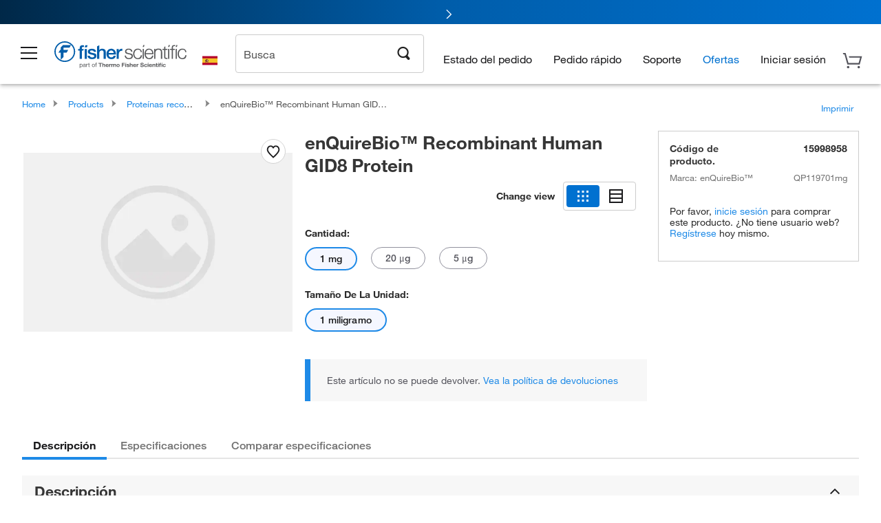

--- FILE ---
content_type: text/html; charset=utf-8
request_url: https://www.fishersci.es/store1/users/service/accountdropdown
body_size: 10327
content:
<style>
  .eu-reg-account-menu-container {
    display: flex;
    font-size: 13px ;
    letter-spacing: 0px ;
    background: rgb(255, 255, 255) ;
    border: 1px solid rgb(220, 220, 220);
    max-width: 730px;
    height: auto;
    grid-template-columns: 380px 220px ;
    position: absolute ;
    right: 1px ;
    transform: translate(0, 0) ;
    margin-top: 1px ;
    text-justify: auto ;
    box-shadow: 0px 8px 8px 0px rgba(0, 0, 0, 0.15);
    .eu-left-conatainer {
      display: flex ;
      height: auto ;
      grid-template-columns: 190px 190px;
      background: rgb(247, 247, 247) !important;
      border-radius: 0px 0px 0px 3px;
      border-right: 1px solid #E5E5E5;
    }
    .eu-shopping-tools-category {
      width: 290px;
      padding: 18px!important;
      border-right: 1px solid #E5E5E5;
    }
    .eu-order-category {
      width: 180px;
      padding: 18px !important;
    }
    .eu-reg-account-category {
      padding: 18px !important;
      width: 260px;
      .eu-hr-cls {
        border: 1px solid #E5E5E5;
        margin-left: -19px;
        margin-right: -16px;
      }
      .user-name {
        margin-left: 3px;
        color: #70707a;
        &:hover {
          color: #70707a !important;
        }
      }
      .sigin a {
        margin-left: 12px;
      }
    }
    .eu-reg-admin-category {
      padding: 18px !important;
      border-right: 1px solid #E5E5E5;
    }  
    .eu-reg-menu-margin-top {
      margin-top:20px;
    }
    .eu-reg-menu-list li {
      list-style-type: none !important;
      font-size: 13px !important;
      line-height: 22px !important;
      padding: 5px;
    }
    .eu-reg-menu-list li a {
      list-style-type: none !important;
      color: rgb(84, 84, 92);
      font-size: 14px !important;
      font-family: "Helvetica Neue" !important;
      letter-spacing: 0px !important;
      padding: 0 !important;
    }
    .eu-reg-menu-list li a:hover {
      color: #005daa;
      background-color: transparent !important;
      text-decoration: none !important;
    }
     .eu-reg-menu-list li a:focus {
      border-color: transparent;
    }
    .account-number-user{
      margin-top: 5px;
      margin-left: 2px;
      color: #70707a;
      &:hover {
        color: #70707a !important
      }
      .account-number {
        color: #70707a;
        &:hover {
          color: #70707a !important
        }
      }
    }
    .eu-signOut {
      list-style-type: none!important;
      color: #0071D0 !important;
      font-size: 14px!important;
      font-family: "Helvetica Neue"!important;
      letter-spacing: 0!important;
    }
    .eu-signOut a {
      color: #0071D0;
      margin-left: -6px;
      background-color: transparent !important;
      border-style: none !important;
    }
    .eu-signOut a:hover {
      color: #005daa!important;
      text-decoration: none!important;
    }
    .eu-group_heading {
      color: rgb(34, 34, 34) !important;
      font-family: "Helvetica Neue" !important;
      height: 18px !important;
      letter-spacing: 0px !important;
      margin-top: 10px !important;
      margin-bottom: 10px !important;
    }
    .eu-meanuHeading {
      font-family: "Helvetica Neue" !important;
      line-height: 1.8rem !important;
      font-weight: 500 !important;
      font-size: 16px !important;
    }
    h6 {
      color: rgb(84, 84, 92) !important;
      font-family: "Helvetica Neue" !important;
      letter-spacing: 0px !important;
      font-size: 12px !important;
      line-height: 2.2rem !important;
    }
  }
  .eu-requisitions_count {
    background: #0071D0;
    border-radius: 12px;
    color: #fff;
    width:20px;
    font-family: "Helvetica Neue";
    font-size: 11px;
    font-weight: 500;
    height: 20px;
    letter-spacing: 0px;
    line-height: 21px;
    display: inline-block;
    text-align: center;
  }
  .eu-right-padding{
    padding-right: 1px !important;
  }
  .sigin a:hover {
      background: #005daa !important;
      color: #fff !important;
  }

   /* Figma-based Sign In button styles */
#signIn.btn-sign-in-again {
  padding: 6px !important;
  background: #0071D0 !important;
  color: #FFFFFF !important;
  margin: 0;
  width: 100% !important;
  box-sizing: border-box;
  height: 40px;
  font-size: 14px !important;
}
#signIn.btn-sign-in-again:hover, #signIn.btn-sign-in-again:focus, #signIn.btn-sign-in-again:active {
  background: #005DAA !important;
  color: #FFFFFF !important;
  text-decoration: none;
}
.reg-account-menu-signout {
  margin-top: 0px !important;
}
header .eu-reg-account-menu-container .eu-reg-account-category .access-features {
    color: #54545c !important;
}
header .eu-reg-account-menu-container .eu-reg-account-category .access-features:hover {
    color: #54545c !important;
}
header .sign-in-again{
  margin-top: 10px !important;
}
</style>
<div class="eu-reg-account-menu-container">
    <div class="eu-left-conatainer">
        <div class="eu-shopping-tools-category">
            <ul class="eu-reg-menu-list">
                        <li><span class='eu-group_heading'>
                        <span class="eu-meanuHeading">Herramientas de compra</span>
                    </span></li>
                            <li><a id="qa_myaccount_shopping_0" href="/store1/mylist" rel="nofollow"
                                class=""
                                data-analytics-section="Global Nav"
                                data-analytics-container="Fisher Scientific|Header"
                                data-analytics-parent="Mi cuenta"
                                data-link-key=""
                                data-analytics-text="Mis listas">Mis listas</a></li>
                            <li><a id="qa_myaccount_shopping_1" href="/store1/rapidorder" rel="nofollow"
                                class=""
                                data-analytics-section="Global Nav"
                                data-analytics-container="Fisher Scientific|Header"
                                data-analytics-parent="Mi cuenta"
                                data-link-key=""
                                data-analytics-text="Pedido rapido">Pedido rapido</a></li>
                            <li><a id="qa_myaccount_shopping_2" href="/shop/acrosSearch.do?modal&#x3D;login" rel="nofollow"
                                class="btn-sign-in "
                                data-analytics-section="Global Nav"
                                data-analytics-container="Fisher Scientific|Header"
                                data-analytics-parent="Mi cuenta"
                                data-link-key=""
                                data-analytics-text="Búsqueda de productos químicos">Búsqueda de productos químicos</a></li>
                            <li><a id="qa_myaccount_shopping_3" href="/store1/configurators/?confType&#x3D;LSG&amp;store&#x3D;Scientific&amp;origin&#x3D;button&amp;page&#x3D;oligos-tools/invitrogen-custom-rnai-oligos-tool&amp;modal&#x3D;login" rel="nofollow"
                                class="btn-sign-in "
                                data-analytics-section="Global Nav"
                                data-analytics-container="Fisher Scientific|Header"
                                data-analytics-parent="Mi cuenta"
                                data-link-key=""
                                data-analytics-text="Oligos/TaqMan® Assay">Oligos/TaqMan® Assay</a></li>
            </ul>
        </div>
        <div class="eu-order-category">
            <ul class="eu-reg-menu-list">
                        <li><span class='eu-group_heading'>
                        <span class="eu-meanuHeading">Pedidos</span>
                    </span></li>
                            <li>
                                <a id="qa_myaccount_orders_0" href="/store1/orders?language&#x3D;es&amp;countryCode&#x3D;ES&amp;modal&#x3D;login" rel="nofollow"
                                    class=""
                                    data-analytics-section="Global Nav"
                                    data-analytics-container="Fisher Scientific|Header"
                                    data-analytics-parent="Mi cuenta"
                                    data-link-key=""
                                    data-analytics-text="Seguimiento de pedidos">Seguimiento de pedidos</a>
                            </li>
            </ul>

        </div>
    </div>

    <div class="eu-reg-account-category" >
        <ul class="eu-reg-menu-list">
                    <li><span class='eu-group_heading'>
                    <span class="eu-meanuHeading">Mi cuenta</span>
                </span></li>
                        <li class="subMenuLink"><a id="qa_myaccount_account_0" href="/store1/account-dashboard?modal&#x3D;login" rel="nofollow"
                                                class="btn-sign-in "
                                                data-analytics-section="Global Nav"
                                                data-analytics-container="Fisher Scientific|Header"
                                                data-analytics-parent="Mi cuenta"
                                                data-link-key=""
                                                data-analytics-text="Panel de mi cuenta">Panel de mi cuenta</a></li>
                        <li class="subMenuLink"><a id="qa_myaccount_account_1" href="/shop/getProfile.do?modal&#x3D;login" rel="nofollow"
                                                class="btn-sign-in "
                                                data-analytics-section="Global Nav"
                                                data-analytics-container="Fisher Scientific|Header"
                                                data-analytics-parent="Mi cuenta"
                                                data-link-key=""
                                                data-analytics-text="Mi perfil">Mi perfil</a></li>
                        <li class="subMenuLink"><a id="qa_myaccount_account_2" href="/shop/getProfile.do?logininformation&amp;modal&#x3D;login" rel="nofollow"
                                                class="btn-sign-in "
                                                data-analytics-section="Global Nav"
                                                data-analytics-container="Fisher Scientific|Header"
                                                data-analytics-parent="Mi cuenta"
                                                data-link-key=""
                                                data-analytics-text="Inicio de sesion y seguridad">Inicio de sesion y seguridad</a></li>
                        <li class="subMenuLink"><a id="qa_myaccount_account_3" href="/store1/users/userregistration" rel="nofollow"
                                                class=""
                                                data-analytics-section="Global Nav"
                                                data-analytics-container="Fisher Scientific|Header"
                                                data-analytics-parent="Mi cuenta"
                                                data-link-key=""
                                                data-analytics-text="Crear mi perfil web">Crear mi perfil web</a></li>
                        <li class="subMenuLink"><a id="qa_myaccount_account_4" href="/store1/business-account?language&#x3D;es&amp;countryCode&#x3D;ES" rel="nofollow"
                                                class=""
                                                data-analytics-section="Global Nav"
                                                data-analytics-container="Fisher Scientific|Header"
                                                data-analytics-parent="Mi cuenta"
                                                data-link-key=""
                                                data-analytics-text="Registrar una cuenta">Registrar una cuenta</a></li>
        </ul>

        <hr class="eu-hr-cls">
            <li class="sigin"><a href="#" rel="nofollow" class="btn-sign-in btn"
                    id="signIn"
                    data-analytics-section="Global Nav"
                    data-analytics-container="Fisher Scientific|Header"
                    data-analytics-parent="Mi cuenta"
                    data-analytics-text="Iniciar sesión">Iniciar sesión</a>
            </li>
    </div>
</div>

<script>
    $.ajax({
        url: "/shop/service/profiles/current"
    })

    $(document).ready(function () {
        $(".label_wrap, .account_information, .header_link, .wrapper, .account_information_icon span").mouseover(function () {
            $(".menuContainer").show();
        });
        $(".label_wrap, .account_information, .header_link, .wrapper, .account_information_icon span").mouseleave(function () {
            $(".menuContainer").hide();
        });
        $('.eu-signOut').on('click', function(e){
            localStorage.removeItem('saveForLaterCartId');
            sessionStorage.removeItem('savedCartMerged');
        })
    })
</script>

<script>
    //<!--
        var accountDropdown = {"path":"/shop/service/v1/profiles/current","accountDropDown":[{"menuItems":[{"href":"/store1/account-dashboard?modal=login","label":"Panel de mi cuenta","loginRequired":true},{"href":"/shop/getProfile.do?modal=login","label":"Mi perfil","loginRequired":true},{"href":"/shop/getProfile.do?logininformation&modal=login","label":"Inicio de sesion y seguridad","loginRequired":true},{"href":"/store1/users/userregistration","label":"Crear mi perfil web","loginRequired":false},{"href":"/store1/business-account?language=es&countryCode=ES","label":"Registrar una cuenta","loginRequired":false}],"categoryName":"Mi cuenta"},{"menuItems":[{"href":"/store1/orders?language=es&countryCode=ES&modal=login","label":"Seguimiento de pedidos","loginRequired":false}],"categoryName":"Pedidos"},{"menuItems":[{"href":"/store1/mylist","label":"Mis listas","loginRequired":false},{"href":"/store1/rapidorder","label":"Pedido rapido","loginRequired":false},{"href":"/shop/acrosSearch.do?modal=login","label":"Búsqueda de productos químicos","loginRequired":true},{"href":"/store1/configurators/?confType=LSG&store=Scientific&origin=button&page=oligos-tools/invitrogen-custom-rnai-oligos-tool&modal=login","label":"Oligos/TaqMan® Assay","loginRequired":true}],"categoryName":"Herramientas de compra"}],"responseTime":{"commerce":"0ms"},"userType":"G","userDetails":{"viewListPrice":false,"signOutHref":"/shop/logoff","quotesEnablement":false,"isCXMLUser":false,"cartCount":0,"userIgnoreZip":false,"accountNumber":"Guest or No Account Chosen","showSignOut":false,"userIsPunchOut":false,"showSignIn":true,"signInText":"Iniciar sesión","logonId":"Guest","loggedIn":false,"company":"Guest or Unknown Company","userType":"G","displayZipModal":false},"status":200,"translations":{"session":{"sessionExpiration":"¿Sigue ahí?","sessionIsExpiring":"Para su protección, finalizaremos su sesión debido a la inactividad.","extendSession":"Continuar mi sesión","logOut":"Cerrar sesión","persistentSignIn":"Iniciar sesión de nuevo","accessAllAccountFeature":"Access all account features"},"loginModal":{"errors":{"acctLocked":"User account is locked","unknownUser":"Combinación desconocida de nombre de usuario/contraseña.","tryAgain":"We are experiencing an issue, please try again later"}},"login":{"loginToAccount":"Conectarse a su cuenta","dontHaveProfile":"¿No dispone de una cuenta?","registrationUrl":"/es/es/customer-help-support/customer-support-accounts-invoices.html","register":"Registrarse","username":"Usuario","password":"Contraseña","signIn":"Iniciar sesión","forgotPassword":"¿Ha olvidado su contraseña?","login_featureWanted":"Either the feature you want to use is only available to logged in, registered users (click <a href='/store1/users/userregistration'>here</a> to register)","login_or":"OR","login_sessionTimedOut":"For security reasons,   <b>your session has been timed out</b>","login_registeredUsers":"Registered fishersci.com users","login_productsSaved":"Products you put in your Shopping Cart have been saved for you","login_loginAgain":"Please log in again above","login_linkedSite":"If you linked to this site from your company's requisitioning/purchasing system","login_restartSession":"Please return to your application to restart your session.","login_signInFailed":"Sign-In Failed:","login_signInFailedMsg1":"Account email","login_signInFailedMsg2":"must be verified to sign in.","login_resendVerificationEmail":"Resend Verification Email","login_verificationEmailFailedMsg1":"Not receiving verification email? Contact","login_verificationEmailFailedMsg2":"Technical Support at (877) 885-2081.","login_verificationEmailSuccessMsg1":"Email Verification link sent successfully.","login_verificationEmailSuccessMsg2":"Please wait until the 3-minute time gap has passed to resend the verification token"},"menu":{"guest":{"accDashboard":"/store1/account-dashboard","profile":"/shop/getProfile.do","logininfo":"/shop/getProfile.do?logininformation","regProfile":"/shop/registerForm.do","regAccount":"/store1/business-account?language=es&countryCode=ES","mylist":"/store1/mylist","orderstaus":"/store1/orders?language=es&countryCode=ES","rapidorder":"/shop/rapidorderview","chemSearch":"/shop/acrosSearch.do","oligo":"/store1/configurators/?confType=LSG&store=Scientific&origin=button&page=oligos-tools/invitrogen-custom-rnai-oligos-tool"},"accountDash":"Panel de mi cuenta","myProfile":"Mi perfil","pwdSec":"Inicio de sesión y seguridad","createProfile":"Crear mi perfil web","businessAccountReg":"Registrar una cuenta","orderStatus":"Seguimiento de pedidos","mylists":"Mis listas","rapidOrder":"Pedir por código de producto","chemicalSearch":"Búsqueda de productos químicos","oligoAssay":"Oligos/TaqMan® Assay","shoppingTools":"Herramientas de compra","ulsInventoryManager":"ULS Inventory Manager","orders":"Pedidos","account":"Mi cuenta","signOut":"Desconectar","not":"No ","welcome":"Bienvedido","accountLabel":"Mi cuenta:","globalNav":"Global Nav","signIn":"Sign In","header":"Header"},"switchAccount":{"successMessage":"La cuenta se ha actualizado correctamente","errorMessage":"Error al actualizar la cuenta","switchAccount":"Cambiar de cuenta","shippingTo":"Envío a","billingTo":"Facturación a","useThisAccount":"Utilice esta cuenta"},"button":{"button_changePassword":"Change Password","button_deleteTemplate":"Delete","button_saveBasket":"Save as Template","button_continueShopping":"Continue Shopping","button_upload":"Upload","button_returnBasket_Checkout_with_Coupa":"Checkout with Coupa","button_addToBasket":"Add to basket","button_createTemplate":"Create","button_share":"Share","button_viewProducts":"View products","button_changeThisAddress":"Request Address Change/Addition","button_editNcpProducts":"Edit Non-Catalogue Products","button_buy":"Buy","button_signin":"Sign In","button_emptyCart":"Empty Cart","button_buyNow":"Buy Now","button_register":"Register","button_sendRequest":"Submit","button_sendRequisition":"Send Requisition","button_updateBasket":"Update Basket","button_clearBasket":"Clear Basket","button_progressOrder":"Start Checkout","button_select":"Select","button_submitOrder":"Submit Order","button_editTemplate":"Edit","button_processToPayment":"Proceed to Payment","button_print":"Print","button_progressOrderOrQuote":"Progress Quote/Order","button_updateTemplate":"Update","button_validateorder":"Send Order","button_login":"Login","button_cancel":"Cancel","button_submit":"Submit","button_addAllItemsToList":"Add all items to list","button_keepShopping":"Keep Shopping","button_updateBasketFromHotlist":"Update Basket","button_save":"Save","button_tppCorporateSearch":"Search","button_forgottenPassword":"Forgotten password","button_search":"Search","button_updateProfile":"Update Profile","button_progressRequisition":"Next Step","button_progressOrder2":"Next Step","button_send":"Send","button_backToOrderDetails":"Back to Order Details","button_returnBasket_Return basket to Ariba":"Return Basket to Ariba","button_gotIt":"Got it. Thanks!","button_delete":"Delete","button_createList":"Create List","button_returnBasket_cXML":"Return Basket to Purchasing Application","button_sendOrder":"Send Order","button_validaterequisition":"Send Requisition","button_product_search":"go","button_gfsCreateTemplate":"Create a New List","button_validatequote":"Confirm Quote","button_edit":"Edit","button_applyPromoCode":"Apply","button_email":"Email","button_reset":"Reset","button_editOligoProducts":"Edit Oligo Products","button_returnBasket_OCI":"Return Basket to Purchasing Application","button_addTemplateToBasket":"Add Template to Shopping Basket"},"viewUsers":{"viewUsers_na":"Punchout User","viewUsers_fullname":"Full Name","viewUsers_noUserFound":"No User Found","viewUsers_heading":"View Users","viewUsers_lastOrder":"Last Order","viewUsers_date_null":"0/0/0","viewUsers_company":"Company","viewUsers_lastLogin":"Last Login","viewUsers_username":"Username","viewUsers_surname":"Surname","viewUsers_backToProfile":"Back","viewUsers_firstname":"First Name"},"profile":{"profile_industry_label":"Industry","profile_jobrole_label":"Job Role","profile_interest_option_technology":"Technology","profile_interest_option_forensics":"Forensics","profile_jobrole_option_purchasing":"Purchasing","profile_interest_option_biochemistry":"Biochemistry","profile_jobrole_option_healthcarehospital":"Healthcare/Hospital","profile_jobrole_option_facultynonresearch":"Faculty (non-research)","profile_industry_option_industrialmanufacturing":"Industrial Manufacturing","profile_emailPreferences_orderConfirmation":"When items have been ordered.","profile_emailPreferences_text":"If you would like to send order acknowledgement emails to additional email addresses, please click edit and then enter the email addresses below, separated by semicolons.<br/><br/>\\r\\n<b>Please note this is an acknowledgement we have received your order. Up to 15 minutes later you will receive an Order Confirmation</b>","profile_industry_msg_pleaseEnterDescription":"Please enter description for Other Role","profile_industry_option_biotechnology":"Biotechnology","profile_industry_option_medicalequipmentmanufacturing":"Medical Equipment Manufacturing","profile_jobrole_option_emergencymanagement":"Emergency Management","profile_interest_option_hematology":"Hematology","profile_jobrole_option_qualitycontrolqualityassurance":"Quality Control/Quality Assurance","profile_industry_option_foodbeveragemanufacturing":"Food Beverage Manufacturing","profile_interest_option_genomics":"Genomics","profile_industry_msg_pleaseSelectJobRole":"Please select at least one Job Role","profile_emailPreferences_error_invaliddomainformat":"{0} : {1} is an invalid e-mail address in additional email addresses.","profile_industry_option_cro":"CRO","profile_jobrole_option_wastemanagementtreatment":"Waste Management/Treatment","profile_emailPreferences_msg":"We have saved default email preferences which you can edit at any time.","profile_interest_option_services":"Services","profile_businessemail":"Business Email","profile_interest_option_industrialhygiene":"Industrial Hygiene","profile_requestaccess":"Request Access","profile_language":"Language","profile_jobrole_option_pointofcaretesting":"Point of Care Testing","profile_interest_option_clinicallaboratory":"Clinical Laboratory","profile_emailPreferences_error_invalidlength":"{0} : The additional email addresses cannot exceed 256 characters.","profile_shoppingbasketdescription":"Tick this box if you would like to save your shopping basket in between sessions.","profile_jobrole_option_testingmonitoringanalytical":"Testing/Monitoring (analytical)","profile_interest_option_chemicalsgenerallab":"Chemicals (General Lab)","profile_interest_option_elementalanalysis":"Elemental Analysis","profile_industry_option_cmo":"CMO","profile_emailPreferences_shipmentNotification":"When a shipment is sent.","profile_interest_option_pathology":"Pathology","profile_faxnumber":"Fax Number","profile_emailPreferences_changenotification_text":"If you would like to send change notification emails to additional email addresses, please click edit and then enter the email addresses below, separated by semicolons.","profile_emailPreferences_checkBox_shipmentNotification":"Shipment Notifications","profile_interest_option_cellularanalysis":"Cellular Analysis","profile_quicklinks":"Quick Links","profile_interest_option_molecularbiology":"Molecular Biology","profile_industry_msg_pleaseSelectIndustry":"Please select an Industry","profile_emailPreferences_checkBox_deliveryNotification":"Delivery Notifications","profile_industry_option_medicalresearch":"Medical Research","profile_jobrole_option_testingmonitoringfield":"Testing/Monitoring (field)","profile_industry_option_environmental":"Environmental","profile_emailPreferences_shipment_text":"If you would like to send shipment notification emails to additional email addresses, please click edit and then enter the email addresses below, separated by semicolons.","profile_industry_option_biotoolslifescienceprovider":"Biotools (Life Science Provider","profile_jobrole_option_other":"Other","profile_emailPreferences_checkBox_orderConfirmation":"Order Acknowledgements","profile_jobrole_option_cleanroom":"Clean Room","profile_jobrole_option_transmissiondistribution":"Transmission/Distribution","profile_industry_option_chemicalmanufacturing":"Chemical Manufacturing","profile_interest_option_labplasticsglassware":"Lab Plastics/Glassware","profile_shippingaddress":"Shipping Address","profile_interest_label":"Areas of Interest","profile_industry_option_wholesalerdistributor":"Wholesaler, Distributor","profile_additionalemailaddress":"Additional Email Address","profile_representingbusiness":"Representing business? Apply for a business account to further customize your fishersci experience","profile_emailPreferences_languagePreference":"Language Preference","profile_interest_option_proteomics":"Proteomics","profile_interest_option_moleculardiagnostics":"Molecular Diagnostics","profile_emailPreferences_delivery_text":"If you would like to send delivery notification emails to additional email addresses, please click edit and then enter the email addresses below, separated by semicolons.","profile_jobrole_option_packaging":"Packaging","profile_contactInfo":"Contact Information","profile_jobrole_option_research":"Research","profile_interest_option_labequipment":"Lab Equipment","profile_interest_option_physicaltesting":"Physical Testing","profile_industry_option_electronics":"Electronics","profile_languagepreferences":"Language Preferences","profile_view":"View","profile_viewaccountdashboard":"View Account Dashboard","profile_jobrole_option_facultyresearch":"Faculty (research)","profile_interest_option_controlledenvironments":"Controlled Environments","profile_industry_option_academiccollegeuniversity":"ACADEMIC(College - University)","profile_billingaddress":"Billing Address","profile_interest_option_stemcell":"Stem Cell","profile_interest_option_anatomicalpathology":"Anatomical Pathology","profile_jobrole_option_purchasingcontracting":"Purchasing/Contracting","profile_emailPreferences_deliveryNotification":"Email Notification Upon Delivery","profile_interest_option_chromatography":"Chromatography","profile_interest_option_inlinetesting":"In Line Testing","profile_industry_option_healthcare":"Healthcare","profile_jobrole_option_teacher":"Teacher","profile_interest_option_personalprotectionsafety":"Personal Protection/Safety","profile_industry_option_government":"Government","profile_jobrole_option_facilitiesmanagement":"Facilities Management","profile_jobrole_option_securityprotection":"Security/Protection","profile_inventorymanager":"Request inventory Manager access","profile_interest_option_biology":"Biology","profile_jobrole_option_departmentchair":"Department Chair","profile_emailPreferences_checkBox_changeNotification":"Change Notification","profile_emailPreferences_error_invalidlengthperAddress":"{0} : Please enter valid email addresses that are less than 100 characters per email address.","profile_interest_option_histology":"Histology","profile_jobrole_option_administrator":"Administrator","profile_interest_option_lifescience":"Life Science","profile_interest_option_emergencydepartment":"Emergency Department","profile_interest_option_biobanking":"Bio Banking","profile_jobrole_option_lawenforcementcorrections":"Law Enforcement/Corrections","profile_industry_option_governmentfederal":"Government(Federal)","profile_jobrole_option_environmentalhealthandsafety":"Environmental Health and Safety","profile_industry_option_educationk12":"Education K-12","profile_jobrole_option_productionmanufacturing":"Production/Manufacturing","profile_interest_option_foodsafety":"Food Safety","profile_interest_option_physicsphysicalscience":"Physics/Physical Science","profile_jobrole_option_storeroom":"Storeroom","profile_optional":"Optional","profile_emailPreferences":"Email Preferences","profile_jobrole_option_remediation":"Remediation","profile_jobrole_option_executivemanagementadministration":"Executive/Management/Administration","profile_defaultbusinessaccount":"Default Business Account","profile_interest_text":"You have not specified any areas of interest. Please add your areas of interest to receive a more personalized experience in the future.","profile_interest_option_diagnostics":"Diagnostics","profile_industry_option_agriculture":"Agriculture","profile_interest_option_airwatertesting":"Air/Water Testing","profile_addressmanagment":"Address Management","profile_interest_option_microbiology":"Microbiology","profile_emailPreferences_changeNotification":"Receive guaranteed advance notice of changes impacting products without limitation for scenarios such as the following: <br />\\r\\n1) product discontinuations, <br />\\r\\n2) changes to the manufacturing site, <br /> \\r\\n3) changes that might impact the quality, form, fit, or function of the product. <br />","profile_industry_option_pharmaceutical":"Pharmaceutical","profile_jobrole_option_firefightinghazmatems":"Firefighting/Hazmat/EMS","profile_interest_option_chemistry":"Chemistry","profile_industry_option_miningoilandgasextraction":"Mining, Oil and Gas Extraction","profile_interest_option_nursing":"Nursing","profile_interest_option_chemicalsspecialty":"Chemicals (Specialty)","profile_jobrole_option_principal":"Principal","profile_interest_option_stemsciencetechengineeringmath":"STEM (Science,Tech,Engineering,Math)","profile_industry_option_energyutilities":"EnergyUtilities","profile_interest_option_bloodbank":"Blood Bank","profile_industry_option_others":"Other","profile_addresschangestext":"Your address change is pending and will be updated in 2-3 business days","profile_editbusinessaccount":"Edit Business Account","profile_aliasname":"Alias Name","profile_addnewshippingaddress":"Add New Shipping Address","profile_requestnewbillingaddress":"Request New Billing Address","profile_checkboxorder":"If you would like to send order acknowledgement emails to additonal email addresses, please select the checkbox and then enter the email addresses below.","profile_adittionalemail":"Additional Email Addresses","profile_infosafe":"Is my information safe?","profile_privecypolicy":"We will protect any information you give us. See our Privacy policy","profile_needhelp":"Still need help?","profile_supportnumber":"Call support at 1500000000","profile_changepassword":"Change Password"},"userProfile":{"userProfile_changePasswordTxt":"Please change the password below.","userProfile_form_account":"Customer account / Shipto","userProfile_form_permanentShoppingBasket":"Tick this box if you would like to save your shopping basket in between sessions.","userProfile_progress_finished":"Finished!","userProfile_form_useThisAccount":"Use This Account","userProfile_form_title":"Title","userProfile_progress_completeContactInfo":"Complete your contact information","userProfile_form_surname":"Surname","userProfile_form_title_list":"Mr Mrs Miss Dr","userProfile_websupport":"Call support at 01509 555500","userProfile_form_firstname":"Firstname","userProfile_form_defaultPoNumber":"PO Number","userProfile_downloadUsers":"Download Users","userProfile_needHelp":"Still need help?","userProfile_form_makeDefaultAccount":"Make Default Account","userProfile_loginInfo":"Login Information","userProfile_form_companyName":"Company Name","userProfile_form_selectaccount":"Select Account","userProfile_caseSensitive":"case sensitive","userProfile_form_email":"Email Address","userProfile_form_defaultAttention":"Attention","userProfile_heading":"My Profile","userProfile_progress_pleaseComplete":"To get the most out of Fisher Scientific, we recommend that you complete the following:","userProfile_protectInfo":"We will protect any information you give us. See our <a href=\\\"/gb/en/footer/privacypolicy.html\\\" rel=\\\"nofollow\\\">Privacy Policy</a>","userProfile_form_accountAlias":"Account Alias","userProfile_profileSuccessfullyUpdated":"Profile has been successfully updated.","userProfile_form_language":"Language","userProfile_form_default":"Default","userProfile_title":"User Profile","userProfile_progress_tellUsAboutInterest":"Tell us about your interests","userProfile_form_table_summary":"User Profile Form","userProfile_progress_createYourLogin":"Create your login","userProfile_form_accountInUse":"Account In Use","userProfile_needAssitanceTxt":"<strong>Need Assistance?</strong><br>If you are still having problems with your password, please call Support at <strong>01509 555500</strong> for help resetting your password.","userProfile_form_customerInfo":"Customer Information","userProfile_progress_takeALook":"Take a Look!","userProfile_invalidAccountCode":"Invalid Account Number","userProfile_form_faxNumber":"Fax Number","userProfile_myInfo":"Is my information safe?","userProfile_progress_almostDone":"Almost Done!","userProfile_form_makeDefaultAccountDesc":"Change this account to be your default account after signing into fishersci.co.uk","userProfile_form_receiveRequisitionEmail":"Do you wish to receive an email when your requisition is accepted or rejected ?","userProfile_form_useThisAccountDesc":"Switch to this account for the rest of your current Fisher Scientific browsing session","userProfile_form_telephoneNumber":"Telephone Number","userProfile_viewUsers":"View Users","userProfile_form_receiveAuthoriserEmail":"Do you wish to receive an email when a requisition is awaiting your approval ?","userProfile_progress_greeting":"Hello","userProfile_form_userId":"User Id","userProfile_form_shippingInfo":"Shipping & Billing Information","userProfile_progress_notStarted":"Not Started!","userProfile_form_accountNumber":"Account Number"},"forgottenPassword":{"forgottenPassword_enterEmailToResetPwd":"To reset your password, enter your username associated with your fishersci account.","forgottenPassword_continue":"Continue","forgottenPassword_enterEmailMessage":"You must enter an email address","forgottenPassword_emailId":"Enter Your Email","forgottenPassword_success":"Your reset link has been sent to your email address.","forgottenPassword_username":"Username","forgottenPassword_usernameAndPasswordNotLinked":"The username is not linked to that  email address, please correct the information & try again.","forgottenPassword_heading":"Forgot Your Password?","forgottenPassword_forgotusername":"I forgot my username","forgottenPassword_enterUsernameMessage":"<strong>Please Note:</strong> There is more than 1 web account using this email address. <br/><br/>Please state the username you wish to reset the password for.","forgottenPassword_noUserFoundForEmail":"Sorry, no user is registered with the given email address.","forgottenPassword_email":"Your email address","forgottenPassword_needAssistance":"Need assistance?","forgottenPassword_title":"Forgot Your Password?","forgottenPassword_details":"Please enter your email address in the box below. Your reset link will be then sent to your email address.<br><br>If you do not remember your email, please register again. ","forgottenPassword_contactus":"Contact Us","forgottenPassword_havingTroubleInSignIn":"Having trouble signing in?"},"proflie":{"proflie_allaccounts":"All Accounts"},"activation":{"signinlink":"Acceda a su cuenta","heading":"Active su cuenta","aboutActivation1":"Un administrador de su organización le ha invitado a activar su cuenta web de Fishersci. Todo lo que necesita hacer es establecer la contraseña de inicio de sesión de su cuenta.","aboutActivation2":"Tras la activación, podrá aprovechar las siguientes funciones: ","activationBenifit1":"Precios y presupuestos específicos de la cuenta","activationBenifit2":"Realizar un seguimiento de los gastos en relación con los presupuestos","activationBenifit3":"Seguimiento del estado del pedido y la entrega","activationBenifit4":"Administrar notificaciones por correo electrónico","activationBenifit5":"Crear listas de la compra en equipo","activationBenifit6":"Usar reglas de aprobación de solicitud de pedido","activateActiveMsg":"Su dirección de correo electrónico ya ha sido validada y su cuenta ha sido activada.<br>Por favor, proceda a","submit":"Activar cuenta","success":{"ActivateVerifyEmail":"Cuenta activada","ActivateSuccessMsg":"Su dirección de correo electrónico ha sido validada y su cuenta se ha activado correctamente. Continúe con:"},"failure":{"verificationLinkExpired":"El enlace de verificación ha caducado","verificationLinkExpiredMsg":"El enlace de verificación que utilizó ha caducado. Por motivos de seguridad, estos enlaces caducan a los 10 días. Solicite un nuevo correo electrónico de verificación a continuación.","resendVerificationButton":"Reenviar correo electrónico de verificación","verificationError":"Error de verificación","verificationErrorMsg":"Hubo un problema con el proceso de verificación. Esto puede suceder si el enlace estaba incompleto o no era válido.","verificationSupportMsg":"Póngase en contacto con nuestro servicio de asistencia técnica ","failureTechnicalSupportNew":"00 34 902239303"},"email":{"triggerSuccess":"Correo electrónico enviado con éxito.","triggerFailure":"Error al enviar el correo electrónico."}}}};
        if (accountDropdown.userDetails !== undefined) {
            window.digitalDataManager.fishersci.setUser(accountDropdown.userDetails)
          }
        $('.eu-signOut').on('click', function(e){
            document.dispatchEvent(new CustomEvent("logout", {}));
            localStorage.removeItem('saveForLaterCartId');
            sessionStorage.removeItem('savedCartMerged');
        })
        $.ajax({
            url: "/shop/service/v1/profiles/current"
        })
    // -->
</script>


--- FILE ---
content_type: text/html;charset=UTF-8
request_url: https://www.fishersci.es/shop/service/v1/profiles/current
body_size: 642
content:
{"path":"/shop/service/v1/profiles/current","accountDropDown":[{"menuItems":[{"href":"/store1/account-dashboard","label":"Panel de mi cuenta","loginRequired":true},{"href":"/shop/getProfile.do","label":"Mi perfil","loginRequired":true},{"href":"/shop/getProfile.do?logininformation","label":"Inicio de sesion y seguridad","loginRequired":true},{"href":"/store1/users/userregistration","label":"Crear mi perfil web","loginRequired":false},{"href":"/store1/business-account?language=es&countryCode=ES","label":"Registrar una cuenta","loginRequired":false}],"categoryName":"Mi cuenta"},{"menuItems":[{"href":"/store1/orders?language=es&countryCode=ES","label":"Seguimiento de pedidos","loginRequired":false}],"categoryName":"Pedidos"},{"menuItems":[{"href":"/store1/mylist","label":"Mis listas","loginRequired":false},{"href":"/store1/rapidorder","label":"Pedido rapido","loginRequired":false},{"href":"/shop/acrosSearch.do","label":"Búsqueda de productos químicos","loginRequired":true},{"href":"/store1/configurators/?confType=LSG&store=Scientific&origin=button&page=oligos-tools/invitrogen-custom-rnai-oligos-tool","label":"Oligos/TaqMan® Assay","loginRequired":true}],"categoryName":"Herramientas de compra"}],"responseTime":{"commerce":"0ms"},"fulfilledBy":["Insight2 :www.fishersci.es"],"userType":"G","userDetails":{"viewListPrice":false,"signOutHref":"/shop/logoff","quotesEnablement":false,"isCXMLUser":false,"cartCount":0,"userIgnoreZip":false,"accountNumber":"Guest or No Account Chosen","showSignOut":false,"userIsPunchOut":false,"showSignIn":true,"signInText":"Iniciar sesión","logonId":"Guest","loggedIn":false,"company":"Guest or Unknown Company","userType":"G","displayZipModal":false},"status":200}


--- FILE ---
content_type: application/x-javascript
request_url: https://assets.adobedtm.com/7835b01639d4/12f22ad179cc/launch-79ca2f59a701.min.js
body_size: 88748
content:
// For license information, see `https://assets.adobedtm.com/7835b01639d4/12f22ad179cc/launch-79ca2f59a701.js`.
window._satellite=window._satellite||{},window._satellite.container={buildInfo:{minified:!0,buildDate:"2026-01-14T03:55:07Z",turbineBuildDate:"2024-08-22T17:32:44Z",turbineVersion:"28.0.0"},environment:{id:"EN0a184221331f49e09a46ba7e4ea5e2d4",stage:"production"},dataElements:{srsltid:{modulePath:"core/src/lib/dataElements/javascriptVariable.js",settings:{path:"digitalData.page.params.srsltid"}},ppc_id:{modulePath:"core/src/lib/dataElements/javascriptVariable.js",settings:{path:"digitalData.page.params.ppc_id"}},advertisingReady:{modulePath:"core/src/lib/dataElements/conditionalValue.js",settings:{comparison:{operator:"contains"},leftOperand:"%privacyPreferences%",rightOperand:"2",fallbackValue:"%booleanFalse%",conditionalValue:"%booleanTrue%"}},username:{modulePath:"core/src/lib/dataElements/javascriptVariable.js",settings:{path:"window.digitalData.user.username"}},userRole:{modulePath:"core/src/lib/dataElements/conditionalValue.js",settings:{comparison:{operator:"isTrue"},leftOperand:"%superUser%",fallbackValue:"Sub User",conditionalValue:"Super User"}},cartSubtotal:{modulePath:"core/src/lib/dataElements/javascriptVariable.js",settings:{path:"digitalData.cart.subtotal"}},cartSaveId:{modulePath:"core/src/lib/dataElements/customCode.js",settings:{source:function(e){return e.detail.cartId.split("_")[0]}}},listDetails:{modulePath:"core/src/lib/dataElements/customCode.js",settings:{source:function(e){if(e.detail&&e.detail.list)return`${e.detail.list.id} | ${e.detail.list.name}`}}},social_id:{modulePath:"core/src/lib/dataElements/javascriptVariable.js",settings:{path:"digitalData.page.params.social_id"}},ef_id:{modulePath:"core/src/lib/dataElements/queryStringParameter.js",settings:{name:"ef_id",caseInsensitive:!0}},webinarDate:{modulePath:"core/src/lib/dataElements/customCode.js",settings:{source:function(e){return e&&e.detail?e.detail.date:null}}},booleanTrue:{modulePath:"core/src/lib/dataElements/customCode.js",settings:{source:function(){return!0}}},orderProductListItems:{modulePath:"core/src/lib/dataElements/customCode.js",settings:{source:function(){var e=[];if(digitalData.order.products&&Object.values(digitalData.order.products))for(let t of Object.values(digitalData.order.products))e.push(window.utilities.analytics.buildProductObject("order",t));if(0===e.length&&digitalData.cart.products&&Object.values(digitalData.cart.products)){for(let t of Object.values(digitalData.cart.products))e.push(window.utilities.analytics.buildProductObject("order",t));digitalData.widgets.orderError={errorCategory:"Analytics: Order Tracking",errorMessage:`Products read from cart. Total Cart Products: ${Object.values(digitalData.cart.products).length}.`}}return e}}},booleanFalse:{modulePath:"core/src/lib/dataElements/customCode.js",settings:{source:function(){return!1}}},transferProductListItems:{modulePath:"core/src/lib/dataElements/customCode.js",settings:{source:function(){var e=[];if(digitalData.cart.products)for(let t in digitalData.cart.products)e.push(window.utilities.analytics.buildProductObject("order",digitalData.cart.products[t]));return e}}},productContentFeedbackLabel:{modulePath:"core/src/lib/dataElements/customCode.js",settings:{source:function(e){return"prodFeedbackOpen"===e.nativeEvent.type?"Product Content Feedback: Open":"prodFeedbackSubmit"===e.nativeEvent.type?"Product Content Feedback: Submit":void 0}}},previousPageDetails:{modulePath:"web-utilities/src/lib/dataElements/percentPageViewPreviousPageDetails.js",settings:{}},searchExperienceType:{modulePath:"core/src/lib/dataElements/javascriptVariable.js",settings:{path:"digitalData.search.experienceType"}},segment:{modulePath:"core/src/lib/dataElements/javascriptVariable.js",settings:{path:"digitalData.page.params.segment"}},authenticationEvents:{modulePath:"core/src/lib/dataElements/customCode.js",settings:{source:function(e){return{registrationInitiate:"Registration Initiate",registrationSuccessful:"Registration Successful",registrationError:"Registration Error",loginInitiate:"Login Initiate",loginSuccessful:"Login Successful",loginError:"Login Error",logout:"Logout"}[e.nativeEvent.type]||void 0}}},linkTrackingValue:{modulePath:"core/src/lib/dataElements/customCode.js",settings:{source:function(e){const t="data-analytics-fisherdatalayer-text",n="data-analytics-text",a=[e.target,e.element].find((e=>e?.hasAttribute?.(n)||e?.hasAttribute?.(t)));if(!a)return"";if(a.hasAttribute(t))return a.getAttribute(t).replace("|",":");const r=["data-analytics-section","data-analytics-container","data-analytics-parent","data-analytics-text"].map((e=>a.hasAttribute(e)?a.getAttribute(e):(console.warn(`Link Tracking: Missing attribute ${e}`),"")));return window.utilities.decodeHTMLEntities(r.join("|"))}}},currencyCode:{modulePath:"core/src/lib/dataElements/javascriptVariable.js",settings:{path:"digitalData.general.currencyCode"}},listOperationLabel:{modulePath:"core/src/lib/dataElements/customCode.js",settings:{source:function(e){return"removeFromList"===e.nativeEvent.type?"List Operation Remove From List":"List Operation Add To List"}}},company:{modulePath:"core/src/lib/dataElements/javascriptVariable.js",settings:{path:"digitalData.user.additional.company"}},nlsuScriptURL:{modulePath:"core/src/lib/dataElements/customCode.js",settings:{source:function(){var e=(new Date).toISOString().slice(0,13);return document.location.hostname.includes("fishersci.ca")?"/global-ui/resources/nlsu-ca.min.js?v="+e:"/global-ui/resources/nlsu.min.js?v="+e}}},automatedTesting:{defaultValue:"No",modulePath:"core/src/lib/dataElements/customCode.js",settings:{source:function(){return digitalData.page.params&&digitalData.page.params.testVisitor?"Yes":"No"}}},cartSaveSubtotal:{modulePath:"core/src/lib/dataElements/customCode.js",settings:{source:function(e){return e.detail.subtotal}}},medalliaVisitorId:{modulePath:"core/src/lib/dataElements/localStorage.js",settings:{name:"kampyle_userid"}},cartProductListItems:{modulePath:"core/src/lib/dataElements/customCode.js",settings:{source:function(e){var t=[];if(e.detail.cartPayload.products)for(let n of e.detail.cartPayload.products)t.push(window.utilities.analytics.buildProductObject("cart",n));return t}}},quantumMetricSessionId:{modulePath:"core/src/lib/dataElements/cookie.js",settings:{name:"QuantumMetricSessionID"}},marketingBCN:{modulePath:"core/src/lib/dataElements/javascriptVariable.js",settings:{path:"digitalData.page.params.bcn"}},webinarBrand:{modulePath:"core/src/lib/dataElements/customCode.js",settings:{source:function(e){return e&&e.detail?e.detail.brand:null}}},errorDescription:{modulePath:"core/src/lib/dataElements/customCode.js",settings:{source:function(e){if(e.nativeEvent&&e.nativeEvent.detail)return e.nativeEvent.detail.errorDescription}}},userType:{modulePath:"core/src/lib/dataElements/javascriptVariable.js",settings:{path:"digitalData.user.type"}},"xdmEventType:pageview":{modulePath:"core/src/lib/dataElements/customCode.js",settings:{source:function(){switch(window.digitalData.page.type){case"Cart":return"commerce.productListViews";case"Order:Confirmation":return"commerce.purchases";case"Checkout:Shipping":case"Checkout:Shipping and Payment":case"Checkout:Shipping and Billing":case"Checkout:Payment":case"Checkout:Review and Payment":case"Checkout:Payment and Submit":case"Checkout:Review and Submit":return"commerce.checkouts";default:return"web.webpagedetails.pageViews"}}}},webinarCategory:{modulePath:"core/src/lib/dataElements/customCode.js",settings:{source:function(e){return e&&e.detail?e.detail.category:null}}},turl:{modulePath:"core/src/lib/dataElements/javascriptVariable.js",settings:{path:"digitalData.page.params.ca"}},superUser:{modulePath:"core/src/lib/dataElements/javascriptVariable.js",settings:{path:"digitalData.user.superUser"}},privacyPreferences:{modulePath:"core/src/lib/dataElements/customCode.js",settings:{source:function(){return _satellite.cookie.get("notice_gdpr_prefs")?_satellite.cookie.get("notice_gdpr_prefs"):window.localStorage.getItem("truste.eu.cookie.notice_gdpr_prefs")?JSON.parse(window.localStorage.getItem("truste.eu.cookie.notice_gdpr_prefs")).value:void 0}}},orderProducts:{modulePath:"core/src/lib/dataElements/javascriptVariable.js",settings:{path:"window.digitalData.order.products"}},country:{modulePath:"core/src/lib/dataElements/javascriptVariable.js",settings:{path:"digitalData.general.country.twoLetterCode"}},searchTotalResults:{modulePath:"core/src/lib/dataElements/javascriptVariable.js",settings:{path:"digitalData.search.totalResults"}},formSessionId:{modulePath:"core/src/lib/dataElements/customCode.js",settings:{source:function(e){return digitalData.forms[e.detail.id].sessionId}}},formId:{modulePath:"core/src/lib/dataElements/customCode.js",settings:{source:function(e){return e.detail.id}}},pageName:{modulePath:"core/src/lib/dataElements/javascriptVariable.js",settings:{path:"digitalData.page.name"}},"xdm:event":{modulePath:"adobe-alloy/dist/lib/dataElements/variable/index.js",settings:{dataElementId:"DE27ec91de91b641aa901f8c2a84f10ff3"}},quantumMetricURL:{modulePath:"core/src/lib/dataElements/customCode.js",settings:{source:function(){return"production"===_satellite.buildInfo.environment?"https://cdn.quantummetric.com/qscripts/quantum-thermofisher.js":"https://cdn.quantummetric.com/qscripts/quantum-thermofisher-test.js"}}},"xdm:globalVariables":{modulePath:"adobe-alloy/dist/lib/dataElements/xdmObject/index.js",settings:{data:{web:{webPageDetails:{name:"%pageName%",server:"%domain%",viewName:"%pageType%",siteSection:"%pageType%"}},commerce:{order:{currencyCode:"%currencyCode%"}},_experience:{analytics:{customDimensions:{eVars:{eVar5:"%automatedTesting%",eVar6:"%breadcrumbs%",eVar7:"%superUser%",eVar8:"%registrationType%",eVar9:"%authenticationState%",eVar11:"%loginStatus%",eVar12:"%userId%",eVar13:"%company%",eVar14:"%accountNumber%",eVar15:"%getNewRepeat%",eVar16:"%getVisitNum%",eVar17:"%getTimeSinceLastVisit%",eVar23:"%pricingAccountGroup%",eVar26:"%eStore%",eVar32:"%utmParameters%",eVar38:"%ppc_id%",eVar41:"%pageType%",eVar43:"%username%",eVar44:"%punchout%",eVar51:"%emailBodyId%",eVar73:"%ef_id%",eVar77:"%emailCampaignTracking%",eVar79:"%emailCampaignTracking%",eVar80:"%icid%",eVar83:"%mid%",eVar86:"%disp_id%",eVar87:"%disp_id%",eVar88:"%social_id%",eVar103:"%pageName%",eVar108:"%pageURL%",eVar114:"%icid%",eVar123:"%analyticsCountry%",eVar124:"%language%",eVar125:"%srsltid%",eVar126:"%quantumMetricSessionId%",eVar128:"%aemFlag%",eVar131:"%template%",eVar138:"%previousPageDetails%",eVar139:"%previousPageURL%",eVar144:"%quantumMetricUserId%"},props:{prop1:"%eStore%",prop3:"%pageType%",prop4:"%breadcrumbs%",prop9:"%pageURL%",prop13:"%loginStatus%",prop14:"%userId%",prop15:"%company%",prop16:"%accountNumber%",prop54:"%punchout%"}}}},_thermofisherscientificinc:{userProfile:{id:"%userId%",b2bUser:"%punchout%",company:"%company%",userRole:"%userRole%",username:"%username%",accountNumber:"%accountNumber%",isInternalUser:"%automatedTesting%",registrationType:"%registrationType%",authenticationState:"%authenticationState%"}}},sandbox:{name:"prod"}}},wizardName:{modulePath:"core/src/lib/dataElements/javascriptVariable.js",settings:{path:"digitalData.widgets.wizard.name"}},domain:{defaultValue:"",forceLowerCase:!0,cleanText:!0,modulePath:"core/src/lib/dataElements/pageInfo.js",settings:{attribute:"hostname"}},eloquaVisitorId:{modulePath:"core/src/lib/dataElements/javascriptVariable.js",settings:{path:"digitalData.page.params.elq_cid"}},downloadFileName:{modulePath:"core/src/lib/dataElements/customCode.js",settings:{source:function(e){return`${e.detail.type}|${e.detail.name}|${e.detail.fileType}`}}},consentAction:{modulePath:"core/src/lib/dataElements/customCode.js",settings:{source:function(){return window.sessionStorage.firstVisitConsentRequired?"Consent: Set Preferences":"Consent: Update Preferences"}}},searchResultsPage:{modulePath:"core/src/lib/dataElements/javascriptVariable.js",settings:{path:"digitalData.search.page"}},primaryProductListItems:{modulePath:"core/src/lib/dataElements/customCode.js",settings:{source:function(){var e=[];if(digitalData.products&&digitalData.products.primary)for(let t in digitalData.products.primary)e.push(window.utilities.analytics.buildProductObject("primary",digitalData.products.primary[t]));return e}}},sid:{modulePath:"core/src/lib/dataElements/javascriptVariable.js",settings:{path:"digitalData.page.params.sid"}},pageURL:{modulePath:"core/src/lib/dataElements/javascriptVariable.js",settings:{path:"digitalData.page.url"}},emailBodyId:{modulePath:"core/src/lib/dataElements/javascriptVariable.js",settings:{path:"digitalData.page.params.emb_id"}},wizardResponses:{modulePath:"core/src/lib/dataElements/customCode.js",settings:{source:function(){if(digitalData.widgets.wizard.responses){var e=[];for(let t in digitalData.widgets.wizard.responses)e.push(`${t}:${digitalData.widgets.wizard.responses[t]}`);return`${e.join(";")}|${digitalData.widgets.wizard.totalSteps}`}}}},functionalReady:{modulePath:"core/src/lib/dataElements/conditionalValue.js",settings:{comparison:{operator:"contains"},leftOperand:"%privacyPreferences%",rightOperand:"1",fallbackValue:"%booleanFalse%",conditionalValue:"%booleanTrue%"}},orderLookupOrderNumber:{modulePath:"core/src/lib/dataElements/customCode.js",settings:{source:function(){var e=document.querySelector("form#singleOrderLookup input[id='singleOrderLookupOrderNumber']");return e?e.value:void 0}}},registrationType:{defaultValue:"G",modulePath:"core/src/lib/dataElements/customCode.js",settings:{source:function(){if(digitalData.user)switch(digitalData.user.registrationType){case"G":return"G";case"M":return"M";case"R":return"R"}}}},"xdm:mergedObject":{modulePath:"core/src/lib/dataElements/mergedObjects.js",settings:{objects:["%xdm:globalVariables%","%xdm:event%"]}},pageType:{modulePath:"core/src/lib/dataElements/javascriptVariable.js",settings:{path:"digitalData.page.type"}},previousPageURL:{modulePath:"web-utilities/src/lib/dataElements/percentPageViewPreviousPageUrl.js",settings:{}},searchType:{modulePath:"core/src/lib/dataElements/javascriptVariable.js",settings:{path:"digitalData.search.type"}},getNewRepeat:{modulePath:"common-web-sdk-plugins/src/lib/dataElements/getnewrepeat.js",settings:{daysBeforeReset:""}},icid:{modulePath:"core/src/lib/dataElements/javascriptVariable.js",settings:{path:"digitalData.page.params.icid"}},eStore:{defaultValue:"N/A",modulePath:"core/src/lib/dataElements/javascriptVariable.js",settings:{path:"digitalData.general.eStore"}},utmParameters:{modulePath:"core/src/lib/dataElements/customCode.js",settings:{source:function(){if(digitalData.page.params){var e=[];if(["utm_medium","utm_source","utm_campaign","utm_content"].forEach((t=>{const n=digitalData.page.params[t];void 0!==n&&e.push(n)})),e.length>0)return e.join("|")}}}},template:{modulePath:"core/src/lib/dataElements/javascriptVariable.js",settings:{path:"digitalData.page.template"}},pricingAccountGroup:{modulePath:"core/src/lib/dataElements/javascriptVariable.js",settings:{path:"digitalData.user.additional.pricingAccountGroup"}},searchTerm:{modulePath:"core/src/lib/dataElements/javascriptVariable.js",settings:{path:"digitalData.search.term"}},authenticationState:{modulePath:"core/src/lib/dataElements/customCode.js",settings:{source:function(){if(digitalData.user)return"Guest"===digitalData.user.username?"No":"persistent"==digitalData.user.registrationType?"Persistent":"Yes"}}},userId:{modulePath:"core/src/lib/dataElements/javascriptVariable.js",settings:{path:"digitalData.user.id"}},cid:{modulePath:"core/src/lib/dataElements/javascriptVariable.js",settings:{path:"digitalData.page.params.cid"}},language:{modulePath:"core/src/lib/dataElements/javascriptVariable.js",settings:{path:"window.digitalData.general.language"}},"data.target":{modulePath:"core/src/lib/dataElements/customCode.js",settings:{source:function(){var e={__adobe:{target:{ISO_CODE:_satellite.getVar("country"),LANG_CODE:_satellite.getVar("language"),"profile.loggedIn":_satellite.getVar("loginStatus"),accountNumber:_satellite.getVar("accountNumber")}}};if(digitalData.general&&digitalData.general.eStore&&(e.__adobe.target.eStore=digitalData.general.eStore),digitalData.products&&digitalData.products.primary){var t=Object.values(digitalData.products.primary)[0],n={"entity.id":t.sku,"entity.name":t.name,"entity.familyId":t.familyId,"entity.categoryId":t.category.id,"entity.categoryName":t.category.name,catalogNumber:t.sku};Object.assign(e.__adobe.target,n)}if(digitalData.cart&&digitalData.cart.products){var a=Object.values(digitalData.cart.products);a=a.map((function(e){return e.sku}));var r={"cart.id":_satellite.getVar("cartId"),cartIds:a};Object.assign(e.__adobe.target,r)}if(digitalData.order&&digitalData.order.products){var i=Object.values(digitalData.order.products);i=i.map((function(e){return e.sku}));var o={orderId:_satellite.getVar("orderId"),productPurchasedId:i};Object.assign(e.__adobe.target,o)}return e}}},disp_id:{modulePath:"core/src/lib/dataElements/javascriptVariable.js",settings:{path:"digitalData.page.params.disp_id"}},newCartCookieRollout:{modulePath:"core/src/lib/dataElements/cookie.js",settings:{name:"new_cart"}},cartId:{modulePath:"core/src/lib/dataElements/customCode.js",settings:{source:function(){if(window.digitalData.cart)return window.digitalData.cart.id.split("_")[0]}}},orderLookupValidator:{modulePath:"core/src/lib/dataElements/customCode.js",settings:{source:function(){var e=document.querySelector("form#singleOrderLookup input[id='singleOrderValidator']");return e?e.value:void 0}}},mid:{modulePath:"core/src/lib/dataElements/customCode.js",settings:{source:function(){var e=_satellite.cookie.get("AMCV_8FED67C25245B39C0A490D4C@AdobeOrg");if(e)return e.split("|")[e.split("|").indexOf("MCMID")+1]}}},aemFlag:{modulePath:"core/src/lib/dataElements/customCode.js",settings:{source:function(){return digitalData.page.aem}}},loginStatus:{modulePath:"core/src/lib/dataElements/conditionalValue.js",settings:{comparison:{operator:"equals"},leftOperand:"%username%",rightOperand:"Guest",fallbackValue:"Yes",conditionalValue:"No"}},paymentMethod:{modulePath:"core/src/lib/dataElements/javascriptVariable.js",settings:{path:"digitalData.order.paymentMethod"}},analyticsCountry:{modulePath:"core/src/lib/dataElements/customCode.js",settings:{source:function(){return digitalData.general.country.twoLetterCode+"|"+digitalData.general.country.name}}},previousPageScroll:{modulePath:"web-utilities/src/lib/dataElements/percentPageViewPreviousPageStats.js",settings:{}},emailCampaignTracking:{modulePath:"core/src/lib/dataElements/customCode.js",settings:{source:function(){return digitalData.page.params&&(digitalData.page.params["sc.em_id"]||digitalData.page.params.purl)?[digitalData.page.params["sc.em_id"],digitalData.page.params.purl].join("|"):void 0}}},getTimeSinceLastVisit:{modulePath:"common-web-sdk-plugins/src/lib/dataElements/gettimesincelastvisit.js",settings:{}},accountNumber:{defaultValue:"",modulePath:"core/src/lib/dataElements/javascriptVariable.js",settings:{path:"window.digitalData.user.additional.accountNumber"}},errorCategory:{modulePath:"core/src/lib/dataElements/customCode.js",settings:{source:function(e){if(e.nativeEvent&&e.nativeEvent.detail)return e.nativeEvent.detail.errorCategory}}},getVisitNum:{modulePath:"common-web-sdk-plugins/src/lib/dataElements/getvisitnum.js",settings:{resetPeriod:"",extendResetPeriod:""}},punchout:{modulePath:"core/src/lib/dataElements/conditionalValue.js",settings:{comparison:{operator:"equals",caseInsensitive:!0},leftOperand:"%userType%",rightOperand:"B2B",fallbackValue:"No",conditionalValue:"Yes"}},offersList:{modulePath:"core/src/lib/dataElements/customCode.js",settings:{source:function(){if(digitalData.offers&&digitalData.offers.length>0)return{list:digitalData.offers.map((function(e){return{value:[e.placement,e.source,e.code,e.name,e.icid].join("|")}}))}}}},orderId:{modulePath:"core/src/lib/dataElements/javascriptVariable.js",settings:{path:"window.digitalData.order.id"}},breadcrumbs:{modulePath:"core/src/lib/dataElements/customCode.js",settings:{source:function(){if(digitalData.page.breadcrumbs&&digitalData.page.breadcrumbs.filter((e=>""!==e.trim())).length>0)return digitalData.page.breadcrumbs.join("|")}}},searchFilters:{modulePath:"core/src/lib/dataElements/customCode.js",settings:{source:function(){if(digitalData.search&&digitalData.search.filters&&Object.keys(digitalData.search.filters).length>0){var e=[];for(let t in digitalData.search.filters)e.push(`${t}: ${digitalData.search.filters[t].join(",")}`);return e.join("|")}}}},quantumMetricUserId:{modulePath:"core/src/lib/dataElements/cookie.js",settings:{name:"QuantumMetricUserID"}},localeCookie:{modulePath:"core/src/lib/dataElements/cookie.js",settings:{name:"locale"}}},extensions:{"web-utilities":{displayName:"Web Utilities",hostedLibFilesBaseUrl:"https://assets.adobedtm.com/extensions/EP20b43ad434ef4988b6ef12cbe7cb9ace/",modules:{"web-utilities/src/lib/dataElements/percentPageViewPreviousPageDetails.js":{name:"percent-page-view-previous-page-details",displayName:"Percent Page View - Previous Page Details",script:function(e){"use strict";e.exports=function(){if(window._ppv)return[window._ppv.pageType,window._ppv.pageName,window._ppv.template].join("|")}}},"web-utilities/src/lib/dataElements/percentPageViewPreviousPageUrl.js":{name:"percent-page-view-previous-page-url",displayName:"Percent Page View - Previous Page URL",script:function(e){"use strict";e.exports=function(){if(window._ppv)return window._ppv.url}}},"web-utilities/src/lib/dataElements/percentPageViewPreviousPageStats.js":{name:"percent-page-view-previous-page-stats",displayName:"Percent Page View - Previous Page Stats",script:function(e){"use strict";e.exports=function(){if(window._ppv)return`ipv:${window._ppv.ipv}|fpv:${window._ppv.fpv}|hpv:${window._ppv.hpv}|foldsSeen:${window._ppv.foldsSeen}|totalFolds:${window._ppv.totalFolds}`}}},"web-utilities/src/lib/actions/loadScript.js":{name:"load-script",displayName:"Load Script",script:function(e){"use strict";e.exports=function(e){e.preload&&new Function(e.preload)();var t=document.createElement("script");t.src=e.url,t.async="enabled"===e.async,t.defer="enabled"===e.defer,t.onload=t.onreadystatechange=function(){t.readyState&&!/loaded|complete/.test(t.readyState)||(document.dispatchEvent(new CustomEvent(e.event)),e.onload&&new Function(e.onload)())},"HEAD"===e.insert&&document.head.appendChild(t),"BODY"===e.insert&&document.body.appendChild(t)}}},"web-utilities/src/lib/actions/percentPageViewInitialize.js":{name:"percent-page-view-initialize",displayName:"Percent Page View - Initialize",script:function(e){"use strict";e.exports=function(e){const t={get pageName(){return e.pageName||document.title},get pageType(){return e.pageType||void 0},get pageUrl(){return window.location.href},get pageTemplate(){return e.pageTemplate||void 0},get viewportHeight(){return window.innerHeight||document.documentElement.clientHeight||document.body.clientHeight},get documentHeight(){return Math.max(document.body.scrollHeight,document.documentElement.scrollHeight,document.body.offsetHeight,document.documentElement.offsetHeight,document.body.clientHeight,document.documentElement.clientHeight)},storeData(e){sessionStorage.setItem("_ppv",JSON.stringify(e))},readData(e){const t=JSON.parse(sessionStorage.getItem("_ppv")||null);return t&&e?t[e]:t},init(){window._ppv=this.readData(),sessionStorage.removeItem("_ppv"),this.captureMetrics(),document.addEventListener("scroll",(()=>this.captureMetrics())),document.addEventListener("resize",(()=>this.captureMetrics()))},captureMetrics(){const e={pageName:this.pageName,pageType:this.pageType,url:this.pageUrl,ipv:this.getInitialPercentViewed(),fpv:this.getFinalPercentViewed(),hpv:this.getHighestPercentViewed(),foldsSeen:this.getFoldsSeen(),totalFolds:this.getTotalFolds()};this.pageTemplate&&(e.template=this.pageTemplate),this.storeData(e)},getInitialPercentViewed(){return Math.round(this.viewportHeight/this.documentHeight*100)},getFinalPercentViewed(){let e=window.pageYOffset||document.documentElement.scrollTop||document.body.scrollTop;return Math.round((e+this.viewportHeight)/this.documentHeight*100)},getHighestPercentViewed(){let e=this.readData("hpv")||this.getInitialPercentViewed();return Math.max(this.getFinalPercentViewed(),e)},getFoldsSeen(){let e=window.pageYOffset||document.documentElement.scrollTop||document.body.scrollTop,t=this.readData("foldsSeen")||0,n=Math.round((e+this.viewportHeight)/this.viewportHeight);return Math.max(n,t)},getTotalFolds(){return Math.round(this.documentHeight/this.viewportHeight)}};window.PercentPageViewed=t,window.PercentPageViewed.init()}}}}},"common-web-sdk-plugins":{displayName:"Common Web SDK Plugins",hostedLibFilesBaseUrl:"https://assets.adobedtm.com/extensions/EP72fbeb9839644a1daa8eca9f84e02dcf/",modules:{"common-web-sdk-plugins/src/lib/dataElements/getnewrepeat.js":{name:"getnewrepeat",displayName:"getNewRepeat",script:function(e,t,n){"use strict";function a(e){if("-v"===e)return{plugin:"getNewRepeat",version:"4.0"};var t="s_nr"+(e=e||30),n=new Date,a=r.get(t)||"",i=a.split("-"),o=n.getTime();return n.setTime(o+864e5*e),""===a||o-i[0]<18e5&&"New"===i[1]?(r.set(t,o+"-New",{expires:n}),"New"):(r.set(t,o+"-Repeat",{expires:n}),"Repeat")}const r=n("@adobe/reactor-cookie");e.exports=function(e){return a(e.daysBeforeReset)}}},"common-web-sdk-plugins/src/lib/dataElements/gettimesincelastvisit.js":{name:"gettimesincelastvisit",displayName:"getTimeSinceLastVisit",script:function(e,t,n){"use strict";function r(){function e(e,t,n){function r(e,t,n,r){if("string"!=typeof t)return!1;if("string"==typeof e)e=e.split(n||",");else if("object"!=typeof e)return!1;for(n=0,a=e.length;n<a;n++)if(1==r&&t===e[n]||t.toLowerCase()===e[n].toLowerCase())return!0;return!1}if(!(void 0===e||isNaN(e)||0>Number(e))){var i="";return"string"==typeof t&&"d"===t||("string"!=typeof t||!r("h,m,s",t))&&86400<=e?(t=86400,i="days",n=isNaN(n)?1:t/(n*t)):"string"==typeof t&&"h"===t||("string"!=typeof t||!r("m,s",t))&&3600<=e?(t=3600,i="hours",n=isNaN(n)?4:t/(n*t)):"string"==typeof t&&"m"===t||("string"!=typeof t||!r("s",t))&&60<=e?(t=60,i="minutes",n=isNaN(n)?2:t/(n*t)):(t=1,i="seconds",n=isNaN(n)?.2:t/n),0===(i=Math.round(e*n/t)/n+" "+i).indexOf("1 ")&&(i=i.substring(0,i.length-1)),i}}if(arguments&&"-v"===arguments[0])return{plugin:"getTimeSinceLastVisit",version:"2.0"};var t=new Date,n=t.getTime(),r=n+18e5,o=i.get("s_tslv")||0,s=n-o,c=Math.round(s/1e3);return t.setTime(n+63072e6),i.set("s_tslv",n,{expires:t}),o?c>1800||i.get("s_inv")?(i.get("s_inv")&&(c=i.get("s_inv")),i.set("s_inv",c,{expires:r}),"0"!==c?e(c):"New Visitor"):"":(i.set("s_inv","0",{expires:r}),"New Visitor")}const i=n("@adobe/reactor-cookie");e.exports=function(){return r()}}},"common-web-sdk-plugins/src/lib/dataElements/getvisitnum.js":{name:"getvisitnum",displayName:"getVisitNum",script:function(e,t,n){"use strict";function a(e,t){function n(e){return!isNaN(e)&&(0|parseFloat(e))===parseFloat(e)}function a(e){var t=new Date,n=isNaN(e)?0:Math.floor(e);if(t.setHours(23),t.setMinutes(59),t.setSeconds(59),"w"===e&&(n=6-t.getDay()),"m"===e){n=t.getMonth()+1;var a=t.getFullYear();n=new Date(a||1970,n||1,0).getDate()-t.getDate()}return t.setDate(t.getDate()+n),"y"===e&&(t.setMonth(11),t.setDate(31)),t}if("-v"===e)return{plugin:"getVisitNum",version:"5.0.0"};e=e||365,t=void 0!==t?Boolean(t):!!n(e);var i=(new Date).getTime(),o=a(e),s=new Date;if(s.setTime(s.getTime()+18e5),r.get("s_vnc"+e))var c,l=r.get("s_vnc"+e).split("&vn="),d=l[1];return r.get("s_ivc")?d?(r.set("s_ivc",!0,{expires:s}),d):"unknown visit number":void 0!==d?(d++,c=t&&n(e)?i+864e5*e:l[0],o.setTime(c),r.set("s_vnc"+e,c+"&vn="+d,{expires:o}),r.set("s_ivc",!0,{expires:s}),d):(c=n(e)?i+864e5*e:a(e).getTime(),r.set("s_vnc"+e,c+"&vn=1",{expires:o}),r.set("s_ivc",!0,{expires:30}),"1")}const r=n("@adobe/reactor-cookie");e.exports=function(e){return a(e.resetPeriod,e.extendResetPeriod)}}}}},core:{displayName:"Core",hostedLibFilesBaseUrl:"https://assets.adobedtm.com/extensions/EP1b7d885611af4410a124781998596ed6/",modules:{"core/src/lib/dataElements/javascriptVariable.js":{name:"javascript-variable",displayName:"JavaScript Variable",script:function(e,t,n){"use strict";var a=n("../helpers/getObjectProperty.js");e.exports=function(e){return a(window,e.path)}}},"core/src/lib/dataElements/conditionalValue.js":{name:"conditional-value",displayName:"Conditional Value",script:function(e,t,n){"use strict";var a=n("../conditions/valueComparison");e.exports=function(e){return a(e)?e.conditionalValue:e.fallbackValue}}},"core/src/lib/dataElements/customCode.js":{name:"custom-code",displayName:"Custom Code",script:function(e){"use strict";e.exports=function(e,t){return e.source(t)}}},"core/src/lib/dataElements/queryStringParameter.js":{name:"query-string-parameter",displayName:"Query String Parameter",script:function(e,t,n){"use strict";var a=n("@adobe/reactor-window"),r=n("@adobe/reactor-query-string");e.exports=function(e){var t=r.parse(a.location.search);if(!e.caseInsensitive)return t[e.name];for(var n=e.name.toLowerCase(),i=Object.keys(t),o=0;o<i.length;o++){var s=i[o];if(s.toLowerCase()===n)return t[s]}}}},"core/src/lib/dataElements/localStorage.js":{name:"local-storage",displayName:"Local Storage",script:function(e,t,n){"use strict";var a=n("@adobe/reactor-window");e.exports=function(e){try{return a.localStorage.getItem(e.name)}catch(e){return null}}}},"core/src/lib/dataElements/cookie.js":{name:"cookie",displayName:"Cookie",script:function(e,t,n){"use strict";var a=n("@adobe/reactor-cookie");e.exports=function(e){return a.get(e.name)}}},"core/src/lib/dataElements/pageInfo.js":{name:"page-info",displayName:"Page Info",script:function(e,t,n){"use strict";var a=n("@adobe/reactor-document");e.exports=function(e){switch(e.attribute){case"url":return a.location.href;case"hostname":return a.location.hostname;case"pathname":return a.location.pathname;case"protocol":return a.location.protocol;case"referrer":return a.referrer;case"title":return a.title}}}},"core/src/lib/dataElements/mergedObjects.js":{name:"merged-objects",displayName:"Merged Objects",script:function(e,t,n){"use strict";var a=n("../helpers/deepMerge");e.exports=function(e){var t=e.objects.slice();return t.unshift({}),a.apply(null,t)}}},"core/src/lib/events/customEvent.js":{name:"custom-event",displayName:"Custom Event",script:function(e,t,n){"use strict";var a=n("./helpers/createBubbly")(),r=[];e.exports=function(e,t){var n=e.type;-1===r.indexOf(n)&&(r.push(n),window.addEventListener(n,a.evaluateEvent,!0)),a.addListener(e,(function(e){e.nativeEvent.type===n&&(e.detail=e.nativeEvent.detail,t(e))}))}}},"core/src/lib/conditions/valueComparison.js":{name:"value-comparison",displayName:"Value Comparison",script:function(e,t,n){"use strict";var a=n("../helpers/stringAndNumberUtils").isString,r=n("../helpers/stringAndNumberUtils").isNumber,i=n("../helpers/stringAndNumberUtils").castToStringIfNumber,o=n("../helpers/stringAndNumberUtils").castToNumberIfString,s=function(e,t){return t&&a(e)?e.toLowerCase():e},c=function(e){return function(t,n,r){return t=i(t),n=i(n),a(t)&&a(n)&&e(t,n,r)}},l=function(e){return function(t,n){return t=o(t),n=o(n),r(t)&&r(n)&&e(t,n)}},d=function(e){return function(t,n,a){return e(s(t,a),s(n,a))}},u={equals:d((function(e,t){return e==t})),doesNotEqual:function(){return!u.equals.apply(null,arguments)},contains:c(d((function(e,t){return-1!==e.indexOf(t)}))),doesNotContain:function(){return!u.contains.apply(null,arguments)},startsWith:c(d((function(e,t){return 0===e.indexOf(t)}))),doesNotStartWith:function(){return!u.startsWith.apply(null,arguments)},endsWith:c(d((function(e,t){return e.substring(e.length-t.length,e.length)===t}))),doesNotEndWith:function(){return!u.endsWith.apply(null,arguments)},matchesRegex:c((function(e,t,n){return new RegExp(t,n?"i":"").test(e)})),doesNotMatchRegex:function(){return!u.matchesRegex.apply(null,arguments)},lessThan:l((function(e,t){return e<t})),lessThanOrEqual:l((function(e,t){return e<=t})),greaterThan:l((function(e,t){return e>t})),greaterThanOrEqual:l((function(e,t){return e>=t})),isTrue:function(e){return!0===e},isTruthy:function(e){return Boolean(e)},isFalse:function(e){return!1===e},isFalsy:function(e){return!e}};e.exports=function(e){return u[e.comparison.operator](e.leftOperand,e.rightOperand,Boolean(e.comparison.caseInsensitive))}}},"core/src/lib/events/click.js":{name:"click",displayName:"Click",script:function(e,t,n){"use strict";var a=n("@adobe/reactor-window"),r=n("./helpers/createBubbly")(),i=new(n("./helpers/weakMap")),o=2,s=n("../helpers/stringAndNumberUtils").castToNumberIfString,c=function(e){if(!e.ctrlKey&&!e.metaKey&&e.button!==o)for(var t=e.target;t;){var n=t.tagName
;if(n&&"a"===n.toLowerCase()){var r=t.getAttribute("href"),i=t.getAttribute("target");return r&&(!i||"_self"===i||"_top"===i&&a.top===a||i===a.name)?t:void 0}t=t.parentNode}};document.addEventListener("click",r.evaluateEvent,!0),e.exports=function(e,t){r.addListener(e,(function(n){var r=n.nativeEvent;if(!r.s_fe){var o=s(e.anchorDelay);if(o&&!i.has(r)){var l=c(r);l&&(r.preventDefault(),setTimeout((function(){a.location=l.href}),o)),i.set(r,!0)}t(n)}}))},e.exports.__reset=r.__reset}},"core/src/lib/events/windowLoaded.js":{name:"window-loaded",displayName:"Window Loaded",script:function(e,t,n){"use strict";var a=n("./helpers/pageLifecycleEvents");e.exports=function(e,t){a.registerWindowLoadedTrigger(t)}}},"core/src/lib/actions/customCode.js":{name:"custom-code",displayName:"Custom Code",script:function(e,t,n,a){"use strict";var r,i,o,s,c=n("@adobe/reactor-document"),l=n("@adobe/reactor-promise"),d=n("./helpers/decorateCode"),u=n("./helpers/loadCodeSequentially"),p=n("../../../node_modules/postscribe/dist/postscribe"),m=n("./helpers/unescapeHtmlCode"),g=n("../helpers/findPageScript").getTurbine,f=(i=function(e){p(c.body,e,{beforeWriteToken:function(e){var t=e.tagName&&e.tagName.toLowerCase();return r&&"script"===t&&(e.attrs.nonce=r),"script"!==t&&"style"!==t||(Object.keys(e.attrs||{}).forEach((function(t){e.attrs[t]=m(e.attrs[t])})),e.src&&(e.src=m(e.src))),e},error:function(e){a.logger.error(e.msg)}})},o=[],s=function(){if(c.body)for(;o.length;)i(o.shift());else setTimeout(s,20)},function(e){o.push(e),s()}),b=function(){if(c.currentScript)return c.currentScript.async;var e=g();return!e||e.async}();e.exports=function(e,t){var n;r=a.getExtensionSettings().cspNonce;var i={settings:e,event:t},o=i.settings.source;if(o)return i.settings.isExternal?u(o).then((function(e){return e?(n=d(i,e),f(n.code),n.promise):l.resolve()})):(n=d(i,o),b||"loading"!==c.readyState?f(n.code):c.write&&!1===a.propertySettings.ruleComponentSequencingEnabled?c.write(n.code):f(n.code),n.promise)}}},"core/src/lib/events/dataElementChange.js":{name:"data-element-change",displayName:"Data Element Change",script:function(e,t,n,a){"use strict";var r={},i={};setInterval((function(){Object.keys(r).forEach((function(e){var t=JSON.stringify(a.getDataElementValue(e));if(t!==i[e]){var n={dataElementName:e};r[e].forEach((function(e){e(n)})),i[e]=t}}))}),1e3),e.exports=function(e,t){var n=e.name,o=r[n];o||(o=r[n]=[],i[n]=JSON.stringify(a.getDataElementValue(n))),o.push(t)}}},"core/src/lib/conditions/customCode.js":{name:"custom-code",displayName:"Custom Code",script:function(e){"use strict";e.exports=function(e,t){return e.source.call(t.element,t,t.target)}}},"core/src/lib/conditions/domain.js":{name:"domain",displayName:"Domain",script:function(e,t,n){"use strict";var a=n("@adobe/reactor-document"),r=/[|\\{}()[\]^$+*?.-]/g,i=function(e){if("string"!=typeof e)throw new TypeError("Expected a string");return e.replace(r,"\\$&")};e.exports=function(e){var t=a.location.hostname;return e.domains.some((function(e){return t.match(new RegExp("(^|\\.)"+i(e)+"$","i"))}))}}},"core/src/lib/conditions/cookie.js":{name:"cookie",displayName:"Cookie",script:function(e,t,n){"use strict";var a=n("@adobe/reactor-cookie"),r=n("../helpers/textMatch");e.exports=function(e){var t=a.get(e.name);return!!t&&(Array.isArray(e.cookieValues)?e.cookieValues:[{value:e.value,valueIsRegex:Boolean(e.valueIsRegex)}]).some((function(e){var n=e.valueIsRegex?new RegExp(e.value,"i"):e.value;return r(t,n)}))}}},"core/src/lib/events/libraryLoaded.js":{name:"library-loaded",displayName:"Library Loaded (Page Top)",script:function(e,t,n){"use strict";var a=n("./helpers/pageLifecycleEvents");e.exports=function(e,t){a.registerLibraryLoadedTrigger(t)}}},"core/src/lib/conditions/path.js":{name:"path",displayName:"Path Without Query String",script:function(e,t,n){"use strict";var a=n("@adobe/reactor-document"),r=n("../helpers/textMatch");e.exports=function(e){var t=a.location.pathname;return e.paths.some((function(e){var n=e.valueIsRegex?new RegExp(e.value,"i"):e.value;return r(t,n)}))}}},"core/src/lib/events/entersViewport.js":{name:"enters-viewport",displayName:"Enters Viewport",script:function(e,t,n){"use strict";var a,r=n("@adobe/reactor-document"),i=n("@adobe/reactor-window"),o=n("./helpers/weakMap"),s=n("./helpers/enableWeakMapDefaultValue"),c=n("./helpers/matchesSelector"),l=n("./helpers/matchesProperties"),d=n("../helpers/stringAndNumberUtils").castToNumberIfString,u=n("../helpers/intersectionObserverIntervals"),p={FIRST_ENTRY:"firstEntry",EVERY_ENTRY:"everyEntry"},m=s(new o,(function(){return{timeoutIds:[],completedListeners:[],inViewport:!1}})),g={},f=function(e){var t=m.get(e);t.inViewport||(t.inViewport=!0,Object.keys(g).forEach((function(n){c(e,n)&&g[n].forEach((function(n){if(l(e,n.settings.elementProperties)&&-1===t.completedListeners.indexOf(n)){var a=function(){(n.settings.frequency||p.FIRST_ENTRY)===p.FIRST_ENTRY&&t.completedListeners.push(n),n.trigger({element:e,target:e,delay:n.settings.delay})};if(n.settings.delay){var r=i.setTimeout((function(){Boolean(m.get(e).inViewport)&&a()}),n.settings.delay);t.timeoutIds.push(r)}else a()}}))})))},b=function(e){var t=m.get(e);t.inViewport=!1,t.timeoutIds.length&&(t.timeoutIds.forEach(clearTimeout),t.timeoutIds=[])},y=[],h=new IntersectionObserver((function(e){e.forEach((function(e){e.isIntersecting?f(e.target):b(e.target)}))}),{root:null,rootMargin:"0px"}),v=function(e){e&&r.querySelectorAll(e).forEach((function(e){h.observe(e)}))};a=function(){v(y.join(",")),y=[];var e=i.setInterval((function(){v(Object.keys(g).join(","))}),u.standard.pageElementsRefresh);i.addEventListener("beforeunload",(function(){h.disconnect(),i.clearInterval(e)}),!1)},"loading"!==r.readyState?a():r.addEventListener("DOMContentLoaded",a),e.exports=function(e,t){if(e.elementSelector){var n=g[e.elementSelector],a=Boolean(!n);a&&(n=g[e.elementSelector]=[]),e.delay=d(e.delay),n.push({settings:e,trigger:t}),"loading"===r.readyState?y.push(e.elementSelector):a&&v(e.elementSelector)}}}},"core/src/lib/events/directCall.js":{name:"direct-call",displayName:"Direct Call",script:function(e,t,n,a){"use strict";var r={};window._satellite=window._satellite||{},window._satellite.track=function(e,t){e=e.trim();var n=r[e];if(n){var i={identifier:e,detail:t};n.forEach((function(e){e(i)}));var o=['Rules using the direct call event type with identifier "'+e+'" have been triggered'+(t?" with additional detail:":".")];t&&o.push(t),a.logger.log.apply(a.logger,o)}else a.logger.log('"'+e+'" does not match any direct call identifiers.')},e.exports=function(e,t){var n=r[e.identifier];n||(n=r[e.identifier]=[]),n.push(t)}}},"core/src/lib/events/customCode.js":{name:"custom-code",displayName:"Custom Code",script:function(e){"use strict";e.exports=function(e,t){e.source(t)}}},"core/src/lib/conditions/pathAndQuerystring.js":{name:"path-and-querystring",displayName:"Path And Query String",script:function(e,t,n){"use strict";var a=n("@adobe/reactor-document"),r=n("../helpers/textMatch");e.exports=function(e){var t=a.location.pathname+a.location.search;return e.paths.some((function(e){var n=e.valueIsRegex?new RegExp(e.value,"i"):e.value;return r(t,n)}))}}},"core/src/lib/helpers/getObjectProperty.js":{script:function(e){"use strict";e.exports=function(e,t){for(var n=t.split("."),a=e,r=0,i=n.length;r<i;r++){if(null==a)return;a=a[n[r]]}return a}}},"core/src/lib/helpers/stringAndNumberUtils.js":{script:function(e){"use strict";var t=function(e){return"number"==typeof e&&isFinite(e)},n=function(e){return"string"==typeof e||e instanceof String},a=function(e){return t(e)?String(e):e},r=function(e){return n(e)?Number(e):e};e.exports={isNumber:t,isString:n,castToStringIfNumber:a,castToNumberIfString:r}}},"core/src/lib/helpers/deepMerge.js":{script:function(e,t,n){"use strict";function a(e){return Array.prototype.slice.call(arguments,1).reduce((function(e,t){return null==t||Object.keys(t).forEach((function(n){var o=e[n],s=t[n];void 0===s&&void 0!==o||(Array.isArray(o)&&Array.isArray(s)?e[n]=o.concat(i(s)):r(o)&&r(s)?e[n]=a(o,s):e[n]=i(s))})),e}),e)}var r=n("../helpers/isPlainObject"),i=function(e){return r(e)?a({},e):Array.isArray(e)?a([],e):e};e.exports=a}},"core/src/lib/helpers/isPlainObject.js":{script:function(e,t,n){"use strict";var a=n("../../../node_modules/is-plain-object/dist/is-plain-object").isPlainObject;e.exports=a}},"core/node_modules/is-plain-object/dist/is-plain-object.js":{script:function(e,t){"use strict";function n(e){return"[object Object]"===Object.prototype.toString.call(e)}function a(e){var t,a;return!1!==n(e)&&(void 0===(t=e.constructor)||!1!==n(a=t.prototype)&&!1!==a.hasOwnProperty("isPrototypeOf"))}Object.defineProperty(t,"__esModule",{value:!0}),t.isPlainObject=a}},"core/src/lib/events/helpers/createBubbly.js":{script:function(e,t,n){"use strict";var a=n("./weakMap"),r=n("./matchesProperties"),i=n("./matchesSelector");e.exports=function(){var e=[],t=new a,n={addListener:function(t,n){e.push({settings:t,callback:n})},evaluateEvent:function(n,a){if(e.length&&!t.has(n)){for(var o=n.target,s=!1;o;){for(var c=!1,l=!1,d=0;d<e.length;d++){var u=e[d],p=u.settings.elementSelector,m=u.settings.elementProperties;if((!1!==u.settings.bubbleFireIfChildFired||!s)&&(o===n.target||!1!==u.settings.bubbleFireIfParent)&&(o===n.target||p||m&&Object.keys(m).length)&&(!p||i(o,p))&&(!m||r(o,m))){var g={};a?Object.keys(n).forEach((function(e){g[e]=n[e]})):g.nativeEvent=n,g.element=o,g.target=n.target,!1!==u.callback(g)&&(l=!0,u.settings.bubbleStop&&(c=!0))}}if(c)break;l&&(s=!0),o=o.parentNode}t.set(n,!0)}},__reset:function(){e=[]}};return n}}},"core/src/lib/events/helpers/weakMap.js":{script:function(e,t,n){"use strict";var a=n("@adobe/reactor-window").WeakMap;if(void 0===a){var r=Object.defineProperty,i=Date.now()%1e9;(a=function(){this.name="__st"+(1e9*Math.random()>>>0)+i+++"__"}).prototype={set:function(e,t){var n=e[this.name];return n&&n[0]===e?n[1]=t:r(e,this.name,{value:[e,t],writable:!0}),this},get:function(e){var t;return(t=e[this.name])&&t[0]===e?t[1]:void 0},delete:function(e){var t=e[this.name];return!(!t||t[0]!==e||(t[0]=t[1]=void 0,0))},has:function(e){var t=e[this.name];return!!t&&t[0]===e}}}e.exports=a}},"core/src/lib/events/helpers/matchesProperties.js":{script:function(e,t,n){"use strict";var a=n("./../../helpers/textMatch"),r=function(e,t){return"@text"===t||"innerText"===t?e.textContent||e.innerText:t in e?e[t]:e.getAttribute?e.getAttribute(t):void 0};e.exports=function(e,t){return!t||t.every((function(t){var n=r(e,t.name),i=t.valueIsRegex?new RegExp(t.value,"i"):t.value;return a(n,i)}))}}},"core/src/lib/events/helpers/matchesSelector.js":{script:function(e,t,n,a){"use strict";e.exports=function(e,t){var n=e.matches||e.msMatchesSelector;if(n)try{return n.call(e,t)}catch(e){return a.logger.warn("Matching element failed. "+t+" is not a valid selector."),!1}return!1}}},"core/src/lib/helpers/textMatch.js":{script:function(e){"use strict";e.exports=function(e,t){if(null==t)throw new Error("Illegal Argument: Pattern is not present");return null!=e&&("string"==typeof t?e===t:t instanceof RegExp&&t.test(e))}}},"core/src/lib/events/helpers/pageLifecycleEvents.js":{script:function(e,t,n){"use strict";var a=n("@adobe/reactor-window"),r=n("@adobe/reactor-document"),i=-1!==a.navigator.appVersion.indexOf("MSIE 10"),o="WINDOW_LOADED",s="DOM_READY",c="PAGE_BOTTOM",l=[c,s,o],d=function(e,t){return{element:e,target:e,nativeEvent:t}},u={};l.forEach((function(e){u[e]=[]}));var p=function(e,t){l.slice(0,g(e)+1).forEach((function(e){f(t,e)}))},m=function(){return"complete"===r.readyState?o:"interactive"===r.readyState?i?null:s:void 0},g=function(e){return l.indexOf(e)},f=function(e,t){u[t].forEach((function(t){b(e,t)})),u[t]=[]},b=function(e,t){var n=t.trigger,a=t.syntheticEventFn;n(a?a(e):null)};a._satellite=a._satellite||{},a._satellite.pageBottom=p.bind(null,c),r.addEventListener("DOMContentLoaded",p.bind(null,s),!0),a.addEventListener("load",p.bind(null,o),!0),a.setTimeout((function(){var e=m();e&&p(e)}),0),e.exports={registerLibraryLoadedTrigger:function(e){e()},registerPageBottomTrigger:function(e){u[c].push({trigger:e})},registerDomReadyTrigger:function(e){u[s].push({trigger:e,syntheticEventFn:d.bind(null,r)})},registerWindowLoadedTrigger:function(e){u[o].push({trigger:e,syntheticEventFn:d.bind(null,a)})}}}},"core/src/lib/actions/helpers/decorateCode.js":{script:function(e,t,n){"use strict";var a=n("./decorators/decorateGlobalJavaScriptCode"),r=n("./decorators/decorateNonGlobalJavaScriptCode"),i={javascript:function(e,t){return e.settings.global?a(e,t):r(e,t)},html:n("./decorators/decorateHtmlCode")};e.exports=function(e,t){return i[e.settings.language](e,t)}}},"core/src/lib/actions/helpers/loadCodeSequentially.js":{script:function(e,t,n){"use strict";var a=n("@adobe/reactor-promise"),r=n("./getSourceByUrl"),i=a.resolve();e.exports=function(e){var t=new a((function(t){var n=r(e);a.all([n,i]).then((function(e){var n=e[0];t(n)}))}));return i=t,t}}},"core/node_modules/postscribe/dist/postscribe.js":{script:function(e,t){var n,a;n=this,a=function(){return function(e){function t(a){if(n[a])return n[a].exports;var r=n[a]={exports:{},id:a,loaded:!1};return e[a].call(r.exports,r,r.exports,t),r.loaded=!0,r.exports}var n={};return t.m=e,t.c=n,t.p="",t(0)}([function(e,t,n){"use strict";function a(e){return e&&e.__esModule?e:{default:e}}var r=a(n(1));e.exports=r.default},function(e,t,n){"use strict";function a(e){if(e&&e.__esModule)return e;var t={};if(null!=e)for(var n in e)Object.prototype.hasOwnProperty.call(e,n)&&(t[n]=e[n]);return t.default=e,t}function r(e){return e&&e.__esModule?e:{default:e}}function i(){}function o(){var e=g.shift();if(e){var t=u.last(e);t.afterDequeue(),e.stream=s.apply(void 0,e),t.afterStreamStart()}}function s(e,t,n){function a(e){e=n.beforeWrite(e),f.write(e),n.afterWrite(e)}(f=new d.default(e,n)).id=m++,f.name=n.name||f.id,c.streams[f.name]=f;var r=e.ownerDocument,s={close:r.close,open:r.open,write:r.write,writeln:r.writeln};l(r,{close:i,open:i,write:function(){for(var e=arguments.length,t=Array(e),n=0;n<e;n++)t[n]=arguments[n];return a(t.join(""))},writeln:function(){for(var e=arguments.length,t=Array(e),n=0;n<e;n++)t[n]=arguments[n];return a(t.join("")+"\n")}});var u=f.win.onerror||i;return f.win.onerror=function(e,t,a){n.error({msg:e+" - "+t+": "+a}),u.apply(f.win,[e,t,a])},f.write(t,(function(){l(r,s),f.win.onerror=u,n.done(),f=null,o()})),f}function c(e,t,n){if(u.isFunction(n))n={done:n};else if("clear"===n)return g=[],f=null,void(m=0);n=u.defaults(n,p);var a=[e=/^#/.test(e)?window.document.getElementById(e.substr(1)):e.jquery?e[0]:e,t,n];return e.postscribe={cancel:function(){a.stream?a.stream.abort():a[1]=i}},n.beforeEnqueue(a),g.push(a),f||o(),e.postscribe}t.__esModule=!0;var l=Object.assign||function(e){for(var t=1;t<arguments.length;t++){var n=arguments[t];for(var a in n)Object.prototype.hasOwnProperty.call(n,a)&&(e[a]=n[a])}return e};t.default=c;var d=r(n(2)),u=a(n(4)),p={afterAsync:i,afterDequeue:i,afterStreamStart:i,afterWrite:i,autoFix:!0,beforeEnqueue:i,beforeWriteToken:function(e){return e},beforeWrite:function(e){return e},done:i,error:function(e){throw new Error(e.msg)},releaseAsync:!1},m=0,g=[],f=null;l(c,{streams:{},queue:g,WriteStream:d.default})},function(e,t,n){"use strict";function a(e){if(e&&e.__esModule)return e;var t={};if(null!=e)for(var n in e)Object.prototype.hasOwnProperty.call(e,n)&&(t[n]=e[n]);return t.default=e,t}function r(e){return e&&e.__esModule?e:{default:e}}function i(e,t){if(!(e instanceof t))throw new TypeError("Cannot call a class as a function")}function o(e,t){var n=p+t,a=e.getAttribute(n);return d.existy(a)?String(a):a}function s(e,t){var n=arguments.length>2&&void 0!==arguments[2]?arguments[2]:null,a=p+t;d.existy(n)&&""!==n?e.setAttribute(a,n):e.removeAttribute(a)}t.__esModule=!0;var c=Object.assign||function(e){for(var t=1;t<arguments.length;t++){var n=arguments[t];for(var a in n)Object.prototype.hasOwnProperty.call(n,a)&&(e[a]=n[a])}return e},l=r(n(3)),d=a(n(4)),u=!1,p="data-ps-",m="ps-style",g="ps-script",f=function(){function e(t){var n=arguments.length>1&&void 0!==arguments[1]?arguments[1]:{};i(this,e),this.root=t,this.options=n,this.doc=t.ownerDocument,this.win=this.doc.defaultView||this.doc.parentWindow,this.parser=new l.default("",{autoFix:n.autoFix}),this.actuals=[t],this.proxyHistory="",this.proxyRoot=this.doc.createElement(t.nodeName),this.scriptStack=[],this.writeQueue=[],s(this.proxyRoot,"proxyof",0)}return e.prototype.write=function(){var e;for((e=this.writeQueue).push.apply(e,arguments);!this.deferredRemote&&this.writeQueue.length;){var t=this.writeQueue.shift();d.isFunction(t)?this._callFunction(t):this._writeImpl(t)}},e.prototype._callFunction=function(e){var t={type:"function",value:e.name||e.toString()};this._onScriptStart(t),e.call(this.win,this.doc),this._onScriptDone(t)},e.prototype._writeImpl=function(e){this.parser.append(e);for(var t=void 0,n=void 0,a=void 0,r=[];(t=this.parser.readToken())&&!(n=d.isScript(t))&&!(a=d.isStyle(t));)(t=this.options.beforeWriteToken(t))&&r.push(t);r.length>0&&this._writeStaticTokens(r),n&&this._handleScriptToken(t),a&&this._handleStyleToken(t)},e.prototype._writeStaticTokens=function(e){var t=this._buildChunk(e);return t.actual?(t.html=this.proxyHistory+t.actual,this.proxyHistory+=t.proxy,this.proxyRoot.innerHTML=t.html,u&&(t.proxyInnerHTML=this.proxyRoot.innerHTML),this._walkChunk(),u&&(t.actualInnerHTML=this.root.innerHTML),t):null},e.prototype._buildChunk=function(e){for(var t=this.actuals.length,n=[],a=[],r=[],i=e.length,o=0;o<i;o++){var s=e[o],c=s.toString();if(n.push(c),s.attrs){if(!/^noscript$/i.test(s.tagName)){var l=t++;a.push(c.replace(/(\/?>)/," "+p+"id="+l+" $1")),s.attrs.id!==g&&s.attrs.id!==m&&r.push("atomicTag"===s.type?"":"<"+s.tagName+" "+p+"proxyof="+l+(s.unary?" />":">"))}}else a.push(c),r.push("endTag"===s.type?c:"")}return{tokens:e,raw:n.join(""),actual:a.join(""),proxy:r.join("")}},e.prototype._walkChunk=function(){for(var e=void 0,t=[this.proxyRoot];d.existy(e=t.shift());){var n=1===e.nodeType;if(!n||!o(e,"proxyof")){n&&(this.actuals[o(e,"id")]=e,s(e,"id"));var a=e.parentNode&&o(e.parentNode,"proxyof");a&&this.actuals[a].appendChild(e)}t.unshift.apply(t,d.toArray(e.childNodes))}},e.prototype._handleScriptToken=function(e){var t=this,n=this.parser.clear();n&&this.writeQueue.unshift(n),e.src=e.attrs.src||e.attrs.SRC,(e=this.options.beforeWriteToken(e))&&(e.src&&this.scriptStack.length?this.deferredRemote=e:this._onScriptStart(e),this._writeScriptToken(e,(function(){t._onScriptDone(e)})))},e.prototype._handleStyleToken=function(e){var t=this.parser.clear();t&&this.writeQueue.unshift(t),e.type=e.attrs.type||e.attrs.TYPE||"text/css",(e=this.options.beforeWriteToken(e))&&this._writeStyleToken(e),t&&this.write()},e.prototype._writeStyleToken=function(e){var t=this._buildStyle(e);this._insertCursor(t,m),e.content&&(t.styleSheet&&!t.sheet?t.styleSheet.cssText=e.content:t.appendChild(this.doc.createTextNode(e.content)))},e.prototype._buildStyle=function(e){var t=this.doc.createElement(e.tagName);return t.setAttribute("type",e.type),d.eachKey(e.attrs,(function(e,n){t.setAttribute(e,n)})),t},e.prototype._insertCursor=function(e,t){this._writeImpl('<span id="'+t+'"/>');var n=this.doc.getElementById(t);n&&n.parentNode.replaceChild(e,n)},e.prototype._onScriptStart=function(e){e.outerWrites=this.writeQueue,this.writeQueue=[],this.scriptStack.unshift(e)},e.prototype._onScriptDone=function(e){e===this.scriptStack[0]?(this.scriptStack.shift(),this.write.apply(this,e.outerWrites),!this.scriptStack.length&&this.deferredRemote&&(this._onScriptStart(this.deferredRemote),this.deferredRemote=null)):this.options.error({msg:"Bad script nesting or script finished twice"})},e.prototype._writeScriptToken=function(e,t){var n=this._buildScript(e),a=this._shouldRelease(n),r=this.options.afterAsync;e.src&&(n.src=e.src,this._scriptLoadHandler(n,a?r:function(){t(),r()}));try{this._insertCursor(n,g),n.src&&!a||t()}catch(e){this.options.error(e),t()}},e.prototype._buildScript=function(e){var t=this.doc.createElement(e.tagName);return d.eachKey(e.attrs,(function(e,n){t.setAttribute(e,n)})),e.content&&(t.text=e.content),t},e.prototype._scriptLoadHandler=function(e,t){function n(){e=e.onload=e.onreadystatechange=e.onerror=null}function a(){n(),null!=t&&t(),t=null}function r(e){n(),o(e),null!=t&&t(),t=null}function i(e,t){var n=e["on"+t];null!=n&&(e["_on"+t]=n)}var o=this.options.error;i(e,"load"),i(e,"error"),c(e,{onload:function(){if(e._onload)try{e._onload.apply(this,Array.prototype.slice.call(arguments,0))}catch(t){r({msg:"onload handler failed "+t+" @ "+e.src})}a()},onerror:function(){if(e._onerror)try{e._onerror.apply(this,Array.prototype.slice.call(arguments,0))}catch(t){return void r({msg:"onerror handler failed "+t+" @ "+e.src})}r({msg:"remote script failed "+e.src})},onreadystatechange:function(){/^(loaded|complete)$/.test(e.readyState)&&a()}})},e.prototype._shouldRelease=function(e){return!/^script$/i.test(e.nodeName)||!!(this.options.releaseAsync&&e.src&&e.hasAttribute("async"))},e}();t.default=f},function(e){var t;t=function(){return function(e){function t(a){if(n[a])return n[a].exports;var r=n[a]={exports:{},id:a,loaded:!1};return e[a].call(r.exports,r,r.exports,t),r.loaded=!0,r.exports}var n={};return t.m=e,t.c=n,t.p="",t(0)}([function(e,t,n){"use strict";function a(e){return e&&e.__esModule?e:{default:e}}var r=a(n(1));e.exports=r.default},function(e,t,n){"use strict";function a(e){return e&&e.__esModule?e:{default:e}}function r(e){if(e&&e.__esModule)return e;var t={};if(null!=e)for(var n in e)Object.prototype.hasOwnProperty.call(e,n)&&(t[n]=e[n]);return t.default=e,t}function i(e,t){if(!(e instanceof t))throw new TypeError("Cannot call a class as a function")}t.__esModule=!0;var o=r(n(2)),s=r(n(3)),c=a(n(6)),l=n(5),d={comment:/^<!--/,endTag:/^<\//,atomicTag:/^<\s*(script|style|noscript|iframe|textarea)[\s\/>]/i,startTag:/^</,chars:/^[^<]/},u=function(){function e(){var t=this,n=arguments.length>0&&void 0!==arguments[0]?arguments[0]:"",a=arguments.length>1&&void 0!==arguments[1]?arguments[1]:{};i(this,e),this.stream=n;var r=!1,s={};for(var l in o)o.hasOwnProperty(l)&&(a.autoFix&&(s[l+"Fix"]=!0),r=r||s[l+"Fix"]);r?(this._readToken=(0,c.default)(this,s,(function(){return t._readTokenImpl()})),this._peekToken=(0,c.default)(this,s,(function(){return t._peekTokenImpl()}))):(this._readToken=this._readTokenImpl,this._peekToken=this._peekTokenImpl)}return e.prototype.append=function(e){this.stream+=e},e.prototype.prepend=function(e){this.stream=e+this.stream},e.prototype._readTokenImpl=function(){var e=this._peekTokenImpl();if(e)return this.stream=this.stream.slice(e.length),e},e.prototype._peekTokenImpl=function(){for(var e in d)if(d.hasOwnProperty(e)&&d[e].test(this.stream)){var t=s[e](this.stream);if(t)return"startTag"===t.type&&/script|style/i.test(t.tagName)?null:(t.text=this.stream.substr(0,t.length),t)}},e.prototype.peekToken=function(){return this._peekToken()},e.prototype.readToken=function(){return this._readToken()},e.prototype.readTokens=function(e){for(var t=void 0;t=this.readToken();)if(e[t.type]&&!1===e[t.type](t))return},e.prototype.clear=function(){var e=this.stream;return this.stream="",e},e.prototype.rest=function(){return this.stream},e}();for(var p in t.default=u,u.tokenToString=function(e){return e.toString()},u.escapeAttributes=function(e){var t={};for(var n in e)e.hasOwnProperty(n)&&(t[n]=(0,l.escapeQuotes)(e[n],null));return t},u.supports=o,o)o.hasOwnProperty(p)&&(u.browserHasFlaw=u.browserHasFlaw||!o[p]&&p)},function(e,t){"use strict";t.__esModule=!0;var n=!1,a=!1,r=window.document.createElement("div");try{var i="<P><I></P></I>";r.innerHTML=i,t.tagSoup=n=r.innerHTML!==i}catch(e){t.tagSoup=n=!1}try{r.innerHTML="<P><i><P></P></i></P>",t.selfClose=a=2===r.childNodes.length}catch(e){t.selfClose=a=!1}r=null,t.tagSoup=n,t.selfClose=a},function(e,t,n){"use strict";function a(e){var t=e.indexOf("-->");if(t>=0)return new l.CommentToken(e.substr(4,t-1),t+3)}function r(e){var t=e.indexOf("<");return new l.CharsToken(t>=0?t:e.length)}function i(e){var t,n,a;if(-1!==e.indexOf(">")){var r=e.match(d.startTag);if(r){var i=(t={},n={},a=r[2],r[2].replace(d.attr,(function(e,r){arguments[2]||arguments[3]||arguments[4]||arguments[5]?arguments[5]?(t[arguments[5]]="",n[arguments[5]]=!0):t[r]=arguments[2]||arguments[3]||arguments[4]||d.fillAttr.test(r)&&r||"":t[r]="",a=a.replace(e,"")})),{v:new l.StartTagToken(r[1],r[0].length,t,n,!!r[3],a.replace(/^[\s\uFEFF\xA0]+|[\s\uFEFF\xA0]+$/g,""))});if("object"===(void 0===i?"undefined":c(i)))return i.v}}}function o(e){var t=i(e);if(t){var n=e.slice(t.length);if(n.match(new RegExp("</\\s*"+t.tagName+"\\s*>","i"))){var a=n.match(new RegExp("([\\s\\S]*?)</\\s*"+t.tagName+"\\s*>","i"));if(a)return new l.AtomicTagToken(t.tagName,a[0].length+t.length,t.attrs,t.booleanAttrs,a[1])}}}function s(e){var t=e.match(d.endTag);if(t)return new l.EndTagToken(t[1],t[0].length)}t.__esModule=!0;var c="function"==typeof Symbol&&"symbol"==typeof Symbol.iterator?function(e){return typeof e}:function(e){return e&&"function"==typeof Symbol&&e.constructor===Symbol&&e!==Symbol.prototype?"symbol":typeof e};t.comment=a,t.chars=r,t.startTag=i,t.atomicTag=o,t.endTag=s;var l=n(4),d={startTag:/^<([\-A-Za-z0-9_]+)((?:\s+[\w\-]+(?:\s*=?\s*(?:(?:"[^"]*")|(?:'[^']*')|[^>\s]+))?)*)\s*(\/?)>/,endTag:/^<\/([\-A-Za-z0-9_]+)[^>]*>/,attr:/(?:([\-A-Za-z0-9_]+)\s*=\s*(?:(?:"((?:\\.|[^"])*)")|(?:'((?:\\.|[^'])*)')|([^>\s]+)))|(?:([\-A-Za-z0-9_]+)(\s|$)+)/g,fillAttr:/^(checked|compact|declare|defer|disabled|ismap|multiple|nohref|noresize|noshade|nowrap|readonly|selected)$/i}},function(e,t,n){"use strict";function a(e,t){if(!(e instanceof t))throw new TypeError("Cannot call a class as a function")}t.__esModule=!0,t.EndTagToken=t.AtomicTagToken=t.StartTagToken=t.TagToken=t.CharsToken=t.CommentToken=t.Token=void 0;var r=n(5),i=(t.Token=function e(t,n){a(this,e),this.type=t,this.length=n,this.text=""},t.CommentToken=function(){function e(t,n){a(this,e),this.type="comment",this.length=n||(t?t.length:0),this.text="",this.content=t}return e.prototype.toString=function(){return"<!--"+this.content},e}(),t.CharsToken=function(){function e(t){a(this,e),this.type="chars",this.length=t,this.text=""}return e.prototype.toString=function(){return this.text},e}(),t.TagToken=function(){function e(t,n,r,i,o){a(this,e),this.type=t,this.length=r,this.text="",this.tagName=n,this.attrs=i,this.booleanAttrs=o,this.unary=!1,this.html5Unary=!1}return e.formatTag=function(e){var t=arguments.length>1&&void 0!==arguments[1]?arguments[1]:null,n="<"+e.tagName;for(var a in e.attrs)if(e.attrs.hasOwnProperty(a)){n+=" "+a;var i=e.attrs[a];void 0!==e.booleanAttrs&&void 0!==e.booleanAttrs[a]||(n+='="'+(0,r.escapeQuotes)(i)+'"')}return e.rest&&(n+=" "+e.rest),e.unary&&!e.html5Unary?n+="/>":n+=">",null!=t&&(n+=t+"</"+e.tagName+">"),n},e}());t.StartTagToken=function(){function e(t,n,r,i,o,s){a(this,e),this.type="startTag",this.length=n,this.text="",this.tagName=t,this.attrs=r,this.booleanAttrs=i,this.html5Unary=!1,this.unary=o,this.rest=s}return e.prototype.toString=function(){return i.formatTag(this)},e}(),t.AtomicTagToken=function(){function e(t,n,r,i,o){a(this,e),this.type="atomicTag",this.length=n,this.text="",this.tagName=t,this.attrs=r,this.booleanAttrs=i,this.unary=!1,this.html5Unary=!1,this.content=o}return e.prototype.toString=function(){return i.formatTag(this,this.content)},e}(),t.EndTagToken=function(){function e(t,n){a(this,e),this.type="endTag",this.length=n,this.text="",this.tagName=t}return e.prototype.toString=function(){return"</"+this.tagName+">"},e}()},function(e,t){"use strict";function n(e){var t=arguments.length>1&&void 0!==arguments[1]?arguments[1]:"";return e?e.replace(/([^"]*)"/g,(function(e,t){return/\\/.test(t)?t+'"':t+'\\"'})):t}t.__esModule=!0,t.escapeQuotes=n},function(e,t){"use strict";function n(e){return e&&"startTag"===e.type&&(e.unary=s.test(e.tagName)||e.unary,e.html5Unary=!/\/>$/.test(e.text)),e}function a(e,t){var a=e.stream,r=n(t());return e.stream=a,r}function r(e,t){var n=t.pop();e.prepend("</"+n.tagName+">")}function i(){var e=[];return e.last=function(){return this[this.length-1]},e.lastTagNameEq=function(e){var t=this.last();return t&&t.tagName&&t.tagName.toUpperCase()===e.toUpperCase()},e.containsTagName=function(e){for(var t,n=0;t=this[n];n++)if(t.tagName===e)return!0;return!1},e}function o(e,t,o){function s(){var t=a(e,o);t&&d[t.type]&&d[t.type](t)}var l=i(),d={startTag:function(n){var a=n.tagName;"TR"===a.toUpperCase()&&l.lastTagNameEq("TABLE")?(e.prepend("<TBODY>"),s()):t.selfCloseFix&&c.test(a)&&l.containsTagName(a)?l.lastTagNameEq(a)?r(e,l):(e.prepend("</"+n.tagName+">"),s()):n.unary||l.push(n)},endTag:function(n){l.last()?t.tagSoupFix&&!l.lastTagNameEq(n.tagName)?r(e,l):l.pop():t.tagSoupFix&&(o(),s())}};return function(){return s(),n(o())}}t.__esModule=!0,t.default=o;var s=/^(AREA|BASE|BASEFONT|BR|COL|FRAME|HR|IMG|INPUT|ISINDEX|LINK|META|PARAM|EMBED)$/i,c=/^(COLGROUP|DD|DT|LI|OPTIONS|P|TD|TFOOT|TH|THEAD|TR)$/i}])},e.exports=t()},function(e,t){"use strict";function n(e){return null!=e}function a(e){return"function"==typeof e}function r(e,t,n){var a=void 0,r=e&&e.length||0;for(a=0;a<r;a++)t.call(n,e[a],a)}function i(e,t,n){for(var a in e)e.hasOwnProperty(a)&&t.call(n,a,e[a])}function o(e,t){return e=e||{},i(t,(function(t,a){n(e[t])||(e[t]=a)})),e}function s(e){try{return Array.prototype.slice.call(e)}catch(a){var t=(n=[],r(e,(function(e){n.push(e)})),{v:n});if("object"===(void 0===t?"undefined":p(t)))return t.v}var n}function c(e){return e[e.length-1]}function l(e,t){return!(!e||"startTag"!==e.type&&"atomicTag"!==e.type||!("tagName"in e)||!~e.tagName.toLowerCase().indexOf(t))}function d(e){return l(e,"script")}function u(e){return l(e,"style")}t.__esModule=!0;var p="function"==typeof Symbol&&"symbol"==typeof Symbol.iterator?function(e){return typeof e}:function(e){return e&&"function"==typeof Symbol&&e.constructor===Symbol&&e!==Symbol.prototype?"symbol":typeof e};t.existy=n,t.isFunction=a,t.each=r,t.eachKey=i,t.defaults=o,t.toArray=s,t.last=c,t.isTag=l,t.isScript=d,t.isStyle=u}])},"object"==typeof t&&"object"==typeof e?e.exports=a():"function"==typeof define&&define.amd?define([],a):"object"==typeof t?t.postscribe=a():n.postscribe=a()}},"core/src/lib/actions/helpers/unescapeHtmlCode.js":{script:function(e,t,n){"use strict";var a=n("@adobe/reactor-document").createElement("div");e.exports=function(e){return a.innerHTML=e,a.textContent||a.innerText||e}}},"core/src/lib/helpers/findPageScript.js":{script:function(e,t,n){"use strict";var a=n("@adobe/reactor-document"),r=function(e){for(var t=a.querySelectorAll("script"),n=0;n<t.length;n++){var r=t[n];if(e.test(r.src))return r}},i=function(){return r(new RegExp(/(launch|satelliteLib)-[^\/]+.js(\?.*)?$/))};e.exports={getTurbine:i,byRegexPattern:r}}},"core/src/lib/actions/helpers/decorators/decorateGlobalJavaScriptCode.js":{script:function(e,t,n){"use strict";var a=n("@adobe/reactor-promise");e.exports=function(e,t){return{code:"<script>\n"+t+"\n</script>",promise:a.resolve()}}}},"core/src/lib/actions/helpers/decorators/decorateNonGlobalJavaScriptCode.js":{script:function(e,t,n){"use strict";var a=n("@adobe/reactor-promise"),r=0;e.exports=function(e,t){var n="_runScript"+ ++r,i=new a((function(t,r){_satellite[n]=function(i){delete _satellite[n],new a((function(t){t(i.call(e.event.element,e.event,e.event.target,a))})).then(t,r)}}));return{code:'<script>_satellite["'+n+'"](function(event, target, Promise) {\n'+t+"\n});</script>",promise:i}}}},"core/src/lib/actions/helpers/decorators/decorateHtmlCode.js":{script:function(e,t,n,a){"use strict";var r=n("@adobe/reactor-promise"),i=0,o={};window._satellite=window._satellite||{},window._satellite._onCustomCodeSuccess=function(e){var t=o[e];t&&(delete o[e],t.resolve())},window._satellite._onCustomCodeFailure=function(e){var t=o[e];t&&(delete o[e],t.reject())};var s=function(e){return-1!==e.indexOf("${reactorCallbackId}")},c=function(e,t){return e.replace(/\${reactorCallbackId}/g,t)},l=function(e){return e.settings.isExternal};e.exports=function(e,t){var n;return l(e)&&(t=a.replaceTokens(t,e.event)),s(t)?(n=new r((function(e,t){o[String(i)]={resolve:e,reject:t}})),t=c(t,i),i+=1):n=r.resolve(),{code:t,promise:n}}}},"core/src/lib/actions/helpers/getSourceByUrl.js":{script:function(e,t,n){"use strict";var a=n("@adobe/reactor-load-script"),r=n("@adobe/reactor-promise"),i=n("../../helpers/findPageScript").byRegexPattern,o={},s={},c=function(e){return s[e]||(s[e]=a(e)),s[e]};_satellite.__registerScript=function(e,t){var n;if(document.currentScript)n=document.currentScript.getAttribute("src");else{var a=new RegExp(".*"+e+".*")
;n=i(a).getAttribute("src")}o[n]=t},e.exports=function(e){return o[e]?r.resolve(o[e]):new r((function(t){c(e).then((function(){t(o[e])}),(function(){t()}))}))}}},"core/src/lib/events/helpers/enableWeakMapDefaultValue.js":{script:function(e){"use strict";e.exports=function(e,t){var n=e.get;return e.get=function(a){return e.has(a)||e.set(a,t()),n.apply(this,arguments)},e}}},"core/src/lib/helpers/intersectionObserverIntervals.js":{script:function(e){"use strict";e.exports={standard:{pageElementsRefresh:3e3}}}}}},"adobe-alloy":{displayName:"Adobe Experience Platform Web SDK",hostedLibFilesBaseUrl:"https://assets.adobedtm.com/extensions/EP24fbfef5ecfe48bb92445c9a259f9377/",settings:{instances:[{name:"alloy",edgeConfigId:"9c6dcbcf-bd4f-47f9-83db-573d15838539",onBeforeEventSend:function(){},stagingEdgeConfigId:"e0d9f588-cdd5-442d-8854-43c5feb1ba0c",developmentEdgeConfigId:"e0d9f588-cdd5-442d-8854-43c5feb1ba0c",thirdPartyCookiesEnabled:!1,autoCollectPropositionInteractions:{AJO:"never",TGT:"always"}}],components:{eventMerge:!1}},modules:{"adobe-alloy/dist/lib/dataElements/variable/index.js":{name:"variable",displayName:"Variable",script:function(e,t,n){"use strict";const{variableStore:a}=n("../../index");e.exports=e=>a[e.dataElementId]||{}}},"adobe-alloy/dist/lib/dataElements/xdmObject/index.js":{name:"xdm-object",displayName:"XDM object",script:function(e){"use strict";e.exports=e=>e.data}},"adobe-alloy/dist/lib/actions/sendEvent/index.js":{name:"send-event",displayName:"Send event",script:function(e,t,n,a){"use strict";var r;const i=n("./createSendEvent"),o=n("../../instanceManager/index"),{sendEventCallbackStorage:s}=n("../../index"),c=n("../../utils/createGetConfigOverrides");e.exports=i({instanceManager:o,sendEventCallbackStorage:s,getConfigOverrides:c(null===(r=a.environment)||void 0===r?void 0:r.stage)})}},"adobe-alloy/dist/lib/actions/updateVariable/index.js":{name:"update-variable",displayName:"Update variable",script:function(e,t,n){"use strict";const{deepAssign:a}=n("../../alloy"),{variableStore:r}=n("../../index"),i=n("./createUpdateVariable");e.exports=i({variableStore:r,deepAssign:a})}},"adobe-alloy/dist/lib/instanceManager/index.js":{script:function(e,t,n,a){"use strict";var r;const{createCustomInstance:i,createEventMergeId:o,components:s}=n("../alloy"),c=n("./createInstanceManager"),l=n("./injectWrapOnBeforeEventSend"),d=n("../utils/createGetConfigOverrides"),u=l({version:"2.33.0"});e.exports=c({turbine:a,window:window,createCustomInstance:i,components:s,createEventMergeId:o,orgId:_satellite.company.orgId,wrapOnBeforeEventSend:u,getConfigOverrides:d(null===(r=a.environment)||void 0===r?void 0:r.stage)})}},"adobe-alloy/dist/lib/index.js":{script:function(e,t,n){"use strict";const a=n("./createEventMergeIdCache"),r=n("./createSendEventCallbackStorage"),i=n("./createMediaCollectionSessionStorage"),o=n("./createVariableStore");t.eventMergeIdCache=a(),t.sendEventCallbackStorage=r(),t.mediaCollectionSessionStorage=i(),t.variableStore=o()}},"adobe-alloy/dist/lib/createEventMergeIdCache.js":{script:function(e){"use strict";e.exports=()=>{const e={};return{set(t,n){e[t]=n},getByCacheId:t=>e[t],clearByEventMergeId(t){Object.keys(e).forEach((n=>{e[n]===t&&delete e[n]}))}}}}},"adobe-alloy/dist/lib/createSendEventCallbackStorage.js":{script:function(e){"use strict";e.exports=()=>{const e=[];return{add(t){e.push(t)},triggerEvent(t){e.forEach((e=>{e(t)}))}}}}},"adobe-alloy/dist/lib/createMediaCollectionSessionStorage.js":{script:function(e){"use strict";e.exports=()=>{const e={};return{add({playerId:t,sessionDetails:n}){if(e[t])throw new Error(`Player Id ${t} already exists`);e[t]=n},remove({playerId:t}){e[t]=void 0},get:({playerId:t})=>e[t]}}}},"adobe-alloy/dist/lib/createVariableStore.js":{script:function(e){"use strict";e.exports=()=>({})}},"adobe-alloy/dist/lib/actions/sendEvent/createSendEvent.js":{script:function(e,t,n){"use strict";const a=n("../../utils/clone");e.exports=({instanceManager:e,sendEventCallbackStorage:t,getConfigOverrides:n})=>r=>{const{instanceName:i,...o}=r;o.edgeConfigOverrides=n(o);const s=e.getInstance(i);if(!s)throw new Error(`Failed to send event for instance "${i}". No matching instance was configured with this name.`);return o.xdm&&(o.xdm=a(o.xdm)),o.data&&(o.data=a(o.data)),s("sendEvent",o).then((e=>{t.triggerEvent(e)}))}}},"adobe-alloy/dist/lib/utils/createGetConfigOverrides.js":{script:function(e){"use strict";const t=e=>t=>{var n,a,r,i;const{edgeConfigOverrides:o}=t;let s;if(o){if(o[e])s={...o[e]};else{if(o.development||o.staging||o.production)return;s=o}if(0!==Object.keys(s).length&&!1!==s.enabled){if(delete s.enabled,Object.keys(s).forEach((e=>{var t;!0===(null===(t=s[e])||void 0===t?void 0:t.enabled)&&delete s[e].enabled})),(null===(n=s.com_adobe_analytics)||void 0===n||null===(n=n.reportSuites)||void 0===n?void 0:n.length)>0&&(s.com_adobe_analytics.reportSuites=s.com_adobe_analytics.reportSuites.flatMap((e=>e.includes(",")?e.split(/,\s*/gi):e)).map((e=>e.trim())).filter(Boolean)),void 0!==(null===(a=s.com_adobe_identity)||void 0===a?void 0:a.idSyncContainerId)&&null!==(null===(r=s.com_adobe_identity)||void 0===r?void 0:r.idSyncContainerId)&&"string"==typeof(null===(i=s.com_adobe_identity)||void 0===i?void 0:i.idSyncContainerId))if(""===s.com_adobe_identity.idSyncContainerId.trim())delete s.com_adobe_identity.idSyncContainerId;else{const e=parseInt(s.com_adobe_identity.idSyncContainerId.trim(),10);if(Number.isNaN(e))throw new Error(`The ID sync container ID "${s.com_adobe_identity.idSyncContainerId}" is not a valid integer.`);s.com_adobe_identity.idSyncContainerId=e}return s}}};e.exports=t}},"adobe-alloy/dist/lib/utils/clone.js":{script:function(e){"use strict";e.exports=e=>JSON.parse(JSON.stringify(e))}},"adobe-alloy/dist/lib/alloy.js":{script:function(e,t,n){"use strict";function a(e){return e&&e.__esModule?e:{default:e}}function r(e){for(var t=1;t<arguments.length;t++){var n=arguments[t];for(var a in n)e[a]=n[a]}return e}function i(e,t){function n(n,a,i){if("undefined"!=typeof document){"number"==typeof(i=r({},t,i)).expires&&(i.expires=new Date(Date.now()+864e5*i.expires)),i.expires&&(i.expires=i.expires.toUTCString()),n=encodeURIComponent(n).replace(/%(2[346B]|5E|60|7C)/g,decodeURIComponent).replace(/[()]/g,escape);var o="";for(var s in i)i[s]&&(o+="; "+s,!0!==i[s]&&(o+="="+i[s].split(";")[0]));return document.cookie=n+"="+e.write(a,n)+o}}function a(t){if("undefined"!=typeof document&&(!arguments.length||t)){for(var n=document.cookie?document.cookie.split("; "):[],a={},r=0;r<n.length;r++){var i=n[r].split("="),o=i.slice(1).join("=");try{var s=decodeURIComponent(i[0]);if(a[s]=e.read(o,s),t===s)break}catch(e){}}return t?a[t]:a}}return Object.create({set:n,get:a,remove:function(e,t){n(e,"",r({},t,{expires:-1}))},withAttributes:function(e){return i(this.converter,r({},this.attributes,e))},withConverter:function(e){return i(r({},this.converter,e),this.attributes)}},{attributes:{value:Object.freeze(t)},converter:{value:Object.freeze(e)}})}function o(e,t=0){return(ln[e[t+0]]+ln[e[t+1]]+ln[e[t+2]]+ln[e[t+3]]+"-"+ln[e[t+4]]+ln[e[t+5]]+"-"+ln[e[t+6]]+ln[e[t+7]]+"-"+ln[e[t+8]]+ln[e[t+9]]+"-"+ln[e[t+10]]+ln[e[t+11]]+ln[e[t+12]]+ln[e[t+13]]+ln[e[t+14]]+ln[e[t+15]]).toLowerCase()}function s(){if(!dn){if("undefined"==typeof crypto||!crypto.getRandomValues)throw new Error("crypto.getRandomValues() not supported. See https://github.com/uuidjs/uuid#getrandomvalues-not-supported");dn=crypto.getRandomValues.bind(crypto)}return dn(un)}function c(e,t,n){if(pn.randomUUID&&!t&&!e)return pn.randomUUID();const a=(e=e||{}).random??e.rng?.()??s();if(a.length<16)throw new Error("Random bytes length must be >= 16");if(a[6]=15&a[6]|64,a[8]=63&a[8]|128,t){if((n=n||0)<0||n+16>t.length)throw new RangeError(`UUID byte range ${n}:${n+15} is out of buffer bounds`);for(let e=0;e<16;++e)t[n+e]=a[e];return t}return o(a)}function l(e){return"object"==typeof e||void 0===e}function d(){return{matches:(e,t,n=[])=>{if(l(e[t]))return!1;const a=String(e[t]).toLowerCase();for(let e=0;e<n.length;e+=1)if(!l(n[e])&&a===String(n[e]).toLowerCase())return!0;return!1}}}function u(){return{matches:(e,t,n=[])=>{if(l(e[t]))return!1;const a=String(e[t]).toLowerCase();for(let e=0;e<n.length;e+=1)if(!l(n[e])&&a===String(n[e]).toLowerCase())return!1;return!0}}}function p(){return{matches:(e,t)=>void 0!==e[t]&&null!==e[t]}}function m(){return{matches:(e,t)=>void 0===e[t]||null===e[t]}}function g(e){return"number"==typeof e}function f(){return{matches:(e,t,n=[])=>{const a=e[t];if(!g(a))return!1;for(let e=0;e<n.length;e+=1)if(g(n[e])&&a>n[e])return!0;return!1}}}function b(){return{matches:(e,t,n=[])=>{const a=e[t];if(!g(a))return!1;for(let e=0;e<n.length;e+=1)if(g(n[e])&&a>=n[e])return!0;return!1}}}function y(){return{matches:(e,t,n=[])=>{const a=e[t];if(!g(a))return!1;for(let e=0;e<n.length;e+=1)if(g(n[e])&&a<n[e])return!0;return!1}}}function h(){return{matches:(e,t,n=[])=>{const a=e[t];if(!g(a))return!1;for(let e=0;e<n.length;e+=1)if(g(n[e])&&a<=n[e])return!0;return!1}}}function v(){return{matches:(e,t,n=[])=>{if(l(e[t]))return!1;const a=String(e[t]).toLowerCase();for(let e=0;e<n.length;e+=1)if(!l(n[e])&&-1!==a.indexOf(String(n[e]).toLowerCase()))return!0;return!1}}}function w(){return{matches:(e,t,n=[])=>{if(l(e[t]))return!1;const a=String(e[t]).toLowerCase();for(let e=0;e<n.length;e+=1)if(!l(n[e])&&-1!==a.indexOf(String(n[e]).toLowerCase()))return!1;return!0}}}function x(){return{matches:(e,t,n=[])=>{if(l(e[t]))return!1;const a=String(e[t]).toLowerCase();for(let e=0;e<n.length;e+=1)if(!l(n[e])&&a.startsWith(String(n[e]).toLowerCase()))return!0;return!1}}}function E(){return{matches:(e,t,n=[])=>{if(l(e[t]))return!1;const a=String(e[t]).toLowerCase();for(let e=0;e<n.length;e+=1)if(!l(n[e])&&a.endsWith(n[e].toLowerCase()))return!0;return!1}}}function C(e){return Op[e]}function P(e){return void 0===e}function I(e,t,n,a=0,r=1/0){return e.reduce(((e,i)=>{try{const o=n.generateEventHash(Mp(i)),s=t.events[o];if(!s)return e;const{timestamps:c=[]}=s;return e+c.filter((e=>e>=a&&e<=r)).length}catch{return e}}),0)}function S(e,t,n,a=0,r=1/0){try{let i=a;const o=e.every((e=>{const a=n.generateEventHash(Mp(e)),o=t.events[a];if(!o)return!1;const s=o.timestamps[0],c=s>=i&&s<=r;return i=s,c}));return Number(o)}catch{return 0}}function _(e,t,n,a=0,r=1/0){try{return e.reduce(((e,i,o)=>{const s=n.generateEventHash(Mp(i)),c=t.events[s];if(!c)return e;const l=c.timestamps.filter((e=>e>=a&&e<=r)).pop();return l&&l>e.timestamp?{index:o,timestamp:l}:e}),{index:-1,timestamp:0}).index}catch{return-1}}function k(e,t,n){let a=!0;for(let r=0;r<t.length;r+=1)a=a&&t[r].evaluate(e,n);return a}function D(e,t,n){let a=!1;for(let r=0;r<t.length;r+=1)if(a=a||t[r].evaluate(e,n),a)return!0;return!1}function j(e,t,n){return{version:e,rules:t,metadata:n}}function T(e,t,n){return{key:n,execute:(n,a)=>e.evaluate(n,a)?t:[],toString:()=>`Rule{condition=${e}, consequences=${t}}`}}function O(e,t){return{evaluate:(e,n)=>t.evaluate(e,n),toString:()=>`Condition{type=${e}, definition=${t}}`}}function N(e,t,n){return{id:e,type:t,detail:n}}function R(e,t){return{evaluate:(n,a)=>jp.AND===e?k(n,t,a):jp.OR===e&&D(n,t,a)}}function V(e,t,n){return{evaluate:a=>{const r=C(t);return!!r&&r.matches(a,e,n)}}}function A(e,t,n,a,r,i){return{evaluate:(o,s)=>{let c;return c=Tp.MOST_RECENT===i?_(e,o,s,a,r):Tp.ORDERED===i?S(e,o,s,a,r):I(e,o,s,a,r),Lp(c,t,n)}}}function L(e){const{key:t,matcher:n,values:a}=e;return V(t,n,a)}function F(e){const{logic:t,conditions:n}=e;return R(t,n.map(q))}function M(e){const{events:t,from:n,to:a,matcher:r,value:i,searchType:o}=e;return A(t,r,i,n,a,o)}function q(e){const{type:t,definition:n}=e;if(kp.MATCHER===t)return O(t,L(n));if(kp.GROUP===t)return O(t,F(n));if(kp.HISTORICAL===t)return O(t,M(n));throw new Error("Can not parse condition")}function $(e){const{id:t,type:n,detail:a}=e;return N(t,n,a)}function U(e){const{condition:t,consequences:n,key:a}=e;return T(q(t),n.map($),a)}function B(e){if(e)return{provider:e.provider,providerData:Object.assign({},e.providerData)}}function H(e){const{version:t,rules:n,metadata:a}=e;return j(t,n.map(U),B(a))}function z(e,t){return{provider:$p,execute:n=>e.map((e=>e.execute(n,t))).filter((e=>e.length>0))}}function W(e){const{providerData:t}=e;if(!t)throw new Error("Provider data is missing in metadata");const{identityTemplate:n,buckets:a}=t;if(!n)throw new Error("Identity template is missing in provider data");if(!a)throw new Error("Buckets is missing in provider data")}function G(e){const{xdm:t}=e;if(!t)throw new Error("XDM object is missing in the context");const{identityMap:n}=t;if(!n)throw new Error("Identity map is missing in the XDM object");const a=n[Up];if(!a)throw new Error("ECID identity namespace is missing in the identity map");if(!Array.isArray(a)||0===a.length)throw new Error("ECID identities array is empty or not an array");const r=a[0].id;if(!r)throw new Error("ECID identity is missing in the identities array");return r}function J(e,t,n){const{providerData:a}=n,{identityTemplate:r}=a;return r.replace(Bp,t).replace(Hp,e)}function Q(e){return!P(e)}function Y(e,t=e=>e[0]){const n={};return function(...a){const r=t(a);return Q(n[r])||(n[r]=e(...a)),n[r]}}function X(e,t){const n=65535&t;return((t-n)*e|0)+(n*e|0)|0}function K(e,t=0){let n;const a=e.length,r=3432918353,i=461845907;let o=t;const s=-2&a;for(let t=0;t<s;t+=2)n=e.charCodeAt(t)|e.charCodeAt(t+1)<<16,n=X(n,r),n=(131071&n)<<15|n>>>17,n=X(n,i),o^=n,o=(524287&o)<<13|o>>>19,o=5*o+3864292196|0;return a%2==1&&(n=e.charCodeAt(s),n=X(n,r),n=(131071&n)<<15|n>>>17,n=X(n,i),o^=n),o^=a<<1,o^=o>>>16,o=X(o,2246822507),o^=o>>>13,o=X(o,3266489909),o^=o>>>16,o}function Z(e,t){const n=zp(e),a=Math.abs(n)%t/t*Wp;return Math.round(a*Wp)/Wp}function ee(e,t,n){return{allocation:Gp(e,t),...n}}function te(e){const t={};for(let n=0;n<e.length;n+=1){const a=e[n];a.key&&(t[a.key]||(t[a.key]=[]),t[a.key].push(a))}return t}function ne(e,t){return t.map((t=>t.execute(e))).filter((e=>e.length>0))}function ae(e,t){W(t);const n=e.filter((e=>!e.key)),a=te(e),{buckets:r}=t.providerData;return{provider:qp,execute:e=>{const i=G(e),o=ne(e,n),s=Object.keys(a),c=[];for(let n=0;n<s.length;n+=1){const o=s[n],l=a[o],d=ne(ee(J(i,o,t),r,e),l);c.push(...d)}return[...o,...c]}}}function re(e,t,n){const{provider:a}=t;return a===qp?ae(e,t):z(e,n)}function ie(e,t={generateEventHash:()=>{throw new Error("No hash function provided")}}){const{rules:n,metadata:a={}}=H(e);return re(n,a,t)}Object.defineProperty(t,"__esModule",{value:!0}),t.deepAssign=t.createEventMergeId=t.createCustomInstance=t.components=void 0;var oe=a(n("@adobe/reactor-query-string")),se=e=>null==e,ce=e=>!se(e)&&!Array.isArray(e)&&"object"==typeof e,le=(...e)=>e.length<2?Object.assign(...e):e.reduce(((e,t)=>(ce(t)&&Object.keys(t).forEach((n=>{Array.isArray(t[n])?Array.isArray(e[n])?e[n].push(...t[n]):e[n]=[...t[n]]:e[n]=t[n]})),e)));const de=e=>{const t=(e+"=".repeat((4-e.length%4)%4)).replace(/-/g,"+").replace(/_/g,"/"),n=atob(t);return Uint8Array.from(n,(e=>e.codePointAt(0)))};var ue=i({read:function(e){return'"'===e[0]&&(e=e.slice(1,-1)),e.replace(/(%[\dA-F]{2})+/gi,decodeURIComponent)},write:function(e){return encodeURIComponent(e).replace(/%(2[346BF]|3[AC-F]|40|5[BDE]|60|7[BCD])/g,decodeURIComponent)}},{path:"/"}),pe={get:ue.get.bind(ue),set:ue.set.bind(ue),remove:ue.remove.bind(ue),withConverter:ue.withConverter.bind(ue)};const me=(e,t)=>{Object.keys(t).forEach((n=>{ce(e[n])&&ce(t[n])?me(e[n],t[n]):e[n]=t[n]}))};var ge=(e,...t)=>{if(se(e))throw new TypeError('deepAssign "target" cannot be null or undefined');const n=Object(e);return t.forEach((e=>me(n,Object(e)))),n};t.deepAssign=ge;var fe=(e,t)=>n=>{const a=t.split(".").reduce(((e,t)=>(e[t]=e[t]||{},e[t])),e);ge(a,n)},be=()=>{const e=[];return{add(t){e.push(t)},call:(...t)=>Promise.all(e.map((e=>e(...t))))}},ye=({logger:e,cookieJar:t})=>({...t,set:(n,a,r)=>(e.info("Setting cookie",{name:n,value:a,...r}),t.set(n,a,r))}),he=()=>{let e=0,t=Promise.resolve();return{addTask(n){e+=1;const a=()=>n().finally((()=>{e-=1}));return t=t.then(a,a),t},get length(){return e}}},ve=()=>{const e={};return e.promise=new Promise(((t,n)=>{e.resolve=t,e.reject=n})),e};const we=(e,t)=>e===t,xe=(e,t,n)=>{for(let a=0;a<e.length;a+=1)if(n(e[a],t))return a;return-1};var Ee=(e,t=we)=>e.filter(((n,a)=>xe(e,n,t)===a)),Ce=(e,t)=>e.appendChild(t);const Pe=(e,t)=>{Object.keys(t).forEach((n=>{if("style"===n&&ce(t[n])){const a=t[n];Object.keys(a).forEach((t=>{e.style[t]=a[t]}))}else e[n]=t[n]}))};var Ie=(e,t={},n={},a=[],r=document)=>{const i=r.createElement(e);return Object.keys(t).forEach((e=>{i.setAttribute(e,t[e])})),Pe(i,n),a.forEach((e=>Ce(i,e))),i};const Se="BODY",_e="IFRAME",ke="IMG",De="DIV",je="STYLE",Te="SCRIPT",Oe="HEAD";var Ne=({src:e,currentDocument:t=document})=>new Promise(((n,a)=>{Ie(ke,{src:e},{onload:n,onerror:a,onabort:a},[],t)})),Re=e=>"function"==typeof e,Ve=e=>Array.isArray(e)&&e.length>0,Ae=e=>Array.isArray(e)?e:null==e?[]:[].slice.call(e);const Le=/^\s*>/;var Fe=(e,t)=>Le.test(t)?Ae(e.querySelectorAll(`:scope ${t}`)):Ae(e.querySelectorAll(t)),Me=":shadow";const qe=e=>e.split(Me),$e=(e,t)=>{const n=t;return n.startsWith(">")?`${e instanceof Element||e instanceof Document?":scope":":host"} ${n}`:n};var Ue=(e,t)=>{const n=qe(t);if(n.length<2)return Fe(e,t);let a=e;for(let e=0;e<n.length;e+=1){const t=n[e].trim();if(""===t&&a.shadowRoot){a=a.shadowRoot;continue}const r=$e(a,t),i=Fe(a,r);if(0===i.length||!i[0]||!i[0].shadowRoot)return i;a=i[0].shadowRoot}},Be=e=>-1!==e.indexOf(Me),He=(e,t=document)=>Be(e)?Ue(t,e):Fe(t,e);const ze="MutationObserver",We="requestAnimationFrame",Ge={childList:!0,subtree:!0},Je="visibilityState",Qe="visible",Ye=100,Xe=5e3,Ke=e=>new Error(`Could not find: ${e}`),Ze=e=>new Promise(e),et=e=>Re(e[ze]),tt=(e,t,n,a,r)=>Ze(((i,o)=>{let s;const c=new e[ze]((()=>{const e=r(n);Ve(e)&&(c.disconnect(),s&&clearTimeout(s),i(e))}));s=setTimeout((()=>{c.disconnect(),o(Ke(n))}),a),c.observe(t,Ge)})),nt=e=>e[Je]===Qe,at=(e,t,n,a)=>Ze(((r,i)=>{const o=()=>{const n=a(t);Ve(n)?r(n):e[We](o)};o(),setTimeout((()=>{i(Ke(t))}),n)})),rt=(e,t,n)=>Ze(((a,r)=>{const i=()=>{const t=n(e);Ve(t)?a(t):setTimeout(i,Ye)};i(),setTimeout((()=>{r(Ke(e))}),t)}));var it=(e,t=He,n=Xe,a=window,r=document)=>{const i=t(e);return Ve(i)?Promise.resolve(i):et(a)?tt(a,r,e,n,t):nt(r)?at(a,e,n,t):rt(e,n,t)},ot=(e,t)=>t.matches?t.matches(e):t.msMatchesSelector(e),st=e=>{const t=e.parentNode;return t?t.removeChild(e):null};const ct={name:"Adobe Alloy"},lt={style:{display:"none",width:0,height:0}};var dt=({appendNode:e=Ce,awaitSelector:t=it,createNode:n=Ie,fireImage:a=Ne}={})=>{const r=a;let i;const o=()=>t(Se).then((([t])=>i||(i=n(_e,ct,lt),e(t,i)))),s=({src:e})=>o().then((t=>{const n=t.contentWindow.document;return a({src:e,currentDocument:n})}));return e=>{const{hideReferrer:t,url:n}=e;return t?s({src:n}):r({src:n})}},ut=e=>ce(e)&&0===Object.keys(e).length;const pt=(e,t)=>se(e)||!ce(e)?e:Object.keys(e).reduce(((n,a)=>{const r=e[a];if(ce(r)){const e=pt(r,t);return ut(e)?n:{...n,[a]:e}}return t(r)?{...n,[a]:r}:n}),{}),mt=e=>{let t=2166136261;const n=16777619,a=(new TextEncoder).encode(e);for(let e=0;e<a.length;e+=1)t^=a[e],t=Math.imul(t,n);return t>>>0},gt=e=>mt(e).toString(16).padStart(8,"0");var ft="com.adobe.alloy.",bt=(e,t)=>e.slice(-t);const yt=`${ft}getTld`;var ht=(e,t)=>{let n="";const a=e.location.hostname.toLowerCase().split(".");let r=1;for(;r<a.length&&!t.get(yt);)r+=1,n=bt(a,r).join("."),t.set(yt,yt,{domain:n});return t.remove(yt,{domain:n}),n},vt="kndctr",wt=e=>e.replace("@","_"),xt=(e,t)=>`${vt}_${wt(e)}_${t}`,Et=(e,t)=>{const n={};return e.forEach((e=>{const a=t(e);n[a]||(n[a]=[]),n[a].push(e)})),n};const Ct="Chrome",Pt="Edge",It="EdgeChromium",St="Firefox",_t="IE",kt="Safari",Dt="Unknown";var jt=e=>{let t,n=!1;return()=>(n||(n=!0,t=e()),t)};const Tt=[Ct,Pt,It,_t,Dt];var Ot=({getBrowser:e})=>jt((()=>Tt.includes(e())));const Nt="identity",Rt="consent",Vt="cluster";var At=({orgId:e})=>{const t=xt(e,Nt);return()=>Boolean(pe.get(t))};const Lt=(e,t)=>{const n=Object.keys(e);for(let a=0;a<n.length;a+=1){const r=n[a];if(e[r].test(t))return r}return Dt};var Ft=({userAgent:e})=>jt((()=>Lt({[Pt]:/Edge\/([0-9\._]+)/,[It]:/Edg\/([0-9\.]+)/,[Ct]:/(?!Chrom.*OPR)Chrom(?:e|ium)\/([0-9\.]+)(:?\s|$)/,[St]:/Firefox\/([0-9\.]+)(?:\s|$)/,[_t]:/Trident\/7\.0.*rv\:([0-9\.]+).*\).*Gecko$/,[kt]:/Version\/([0-9\._]+).*Safari/},e)));const Mt=(e,t,n)=>({getItem(a){try{return e[t].getItem(n+a)}catch{return null}},setItem(a,r){try{return e[t].setItem(n+a,r),!0}catch{return!1}},clear(){try{return Object.keys(e[t]).forEach((a=>{a.startsWith(n)&&e[t].removeItem(a)})),!0}catch{return!1}}});var qt=e=>t=>{const n=ft+t;return{session:Mt(e,"sessionStorage",n),persistent:Mt(e,"localStorage",n)}},$t=(e,t)=>e.filter((e=>t.includes(e))),Ut=e=>"boolean"==typeof e,Bt=e=>"number"==typeof e&&!Number.isNaN(e),Ht=e=>{const t=parseInt(e,10);return Bt(t)&&e===t},zt=(e,t)=>0===t.indexOf(`${vt}_${wt(e)}_`),Wt=e=>"string"==typeof e,Gt=e=>Wt(e)&&e.length>0,Jt=()=>{};const Qt=e=>{const t={},n=e.split(".");switch(n.length){case 1:t.subdomain="",t.domain=e,t.topLevelDomain="";break;case 2:t.subdomain="",t.domain=e,t.topLevelDomain=n[1];break;case 3:t.subdomain="www"===n[0]?"":n[0],t.domain=e,t.topLevelDomain=n[2];break;case 4:t.subdomain="www"===n[0]?"":n[0],t.domain=e,t.topLevelDomain=`${n[2]}.${n[3]}`}return t},Yt=e=>{try{const t=new URL(e);let n=t.pathname;return e.endsWith("/")||"/"!==n||(n=""),{host:t.hostname,path:n,query:t.search.replace(/^\?/,""),anchor:t.hash.replace(/^#/,"")}}catch{return{host:"",path:"",query:"",anchor:""}}},Xt=(e,t=Qt)=>{Wt(e)||(e="");const n=Yt(e),{host:a,path:r,query:i,anchor:o}=n;return{path:r,query:i,fragment:o,...t(a)}};var Kt=e=>{if(se(e)||"object"!=typeof e)return null;const t=pt(e,(e=>!(se(e)||!Ut(e)&&!Bt(e)&&!Gt(e)&&!Ve(e))));return ut(t)?null:t};const Zt=e=>Array.isArray(e)?e.map((e=>Zt(e))):"object"==typeof e&&null!==e?Object.keys(e).sort().reduce(((t,n)=>(t[n]=Zt(e[n]),t)),{}):e;var en=e=>Zt(e),tn=e=>e instanceof Error?e:new Error(e),nn=({error:e,message:t})=>{try{e.message=t}catch{}},an=({error:e,message:t})=>{const n=tn(e),a=`${t}\nCaused by: ${n.message}`;return nn({error:n,message:a}),n},rn=e=>Wt(e)&&"true"===e.toLowerCase(),on=(e,t)=>{if(Bt(e)||Wt(e)){const t=Math.round(Number(e));if(!Number.isNaN(t))return t}return t};const sn=(e,t,n)=>`${e}`.padStart(t,n);var cn=e=>{const t=e.getFullYear(),n=sn(e.getMonth()+1,2,"0"),a=sn(e.getDate(),2,"0"),r=sn(e.getHours(),2,"0"),i=sn(e.getMinutes(),2,"0"),o=sn(e.getSeconds(),2,"0"),s=sn(e.getMilliseconds(),3,"0"),c=on(e.getTimezoneOffset(),0);return`${t}-${n}-${a}T${r}:${i}:${o}.${s}${c>0?"-":"+"}${sn(Math.floor(Math.abs(c)/60),2,"0")}:${sn(Math.abs(c)%60,2,"0")}`};const ln=[];for(let e=0;e<256;++e)ln.push((e+256).toString(16).slice(1));let dn;const un=new Uint8Array(16);var pn={randomUUID:"undefined"!=typeof crypto&&crypto.randomUUID&&crypto.randomUUID.bind(crypto)};const mn=e=>function(t,n){return null==t?t:e.call(this,t,n)},gn=(e,t)=>function(n,a){return t.call(this,e.call(this,n,a),a)},fn=(e,t)=>function(n,a){const r=[],i=[e,t].reduce(((e,t)=>{try{return t.call(this,e,a)}catch(t){return r.push(t),e}}),n);if(r.length)throw new Error(r.join("\n"));return i},bn=(e,t,n)=>Object.assign(gn(e,t),e,n),yn=(e,t,n)=>Object.assign(gn(e,mn(t)),e,n),hn=(e,t,n)=>Object.assign(fn(mn(t),e),e,n),vn=(e,t,n,a)=>{if(!e)throw new Error(`'${n}': Expected ${a}, but got ${JSON.stringify(t)}.`)};var wn=(e,t)=>(vn(Ut(e),e,t,"true or false"),e),xn=(e,t)=>(vn(Re(e),e,t,"a function"),e),En=(e,t)=>function(n,a){let r;const i=e.find((e=>{try{return r=e.call(this,n,a),!0}catch{return!1}}));return vn(i,n,a,t),r},Cn=e=>function(t,n){vn(Array.isArray(t),t,n,"an array");const a=[],r=t.map(((r,i)=>{try{return e.call(this,r,`${n}[${i}]`,t)}catch(e){return void a.push(e.message)}}));if(a.length)throw new Error(a.join("\n"));return r},Pn=e=>t=>null==t?e:t,In=(e="This field has been deprecated")=>function(t,n){let a=e;return void 0!==t&&(n&&(a=`'${n}': ${a}`),this&&this.logger&&this.logger.warn(a)),t},Sn=e=>(t,n)=>(vn(t===e,t,n,`${e}`),t),_n=e=>function(t,n){vn(ce(t),t,n,"an object");const a=[],r={};if(Object.keys(t).forEach((i=>{const o=t[i],s=n?`${n}.${i}`:i;try{const t=e.call(this,o,s);void 0!==t&&(r[i]=t)}catch(e){a.push(e.message)}})),a.length)throw new Error(a.join("\n"));return r},kn=(e,t)=>(n,a)=>(vn(n>=t,n,a,`${e} greater than or equal to ${t}`),n),Dn=(e,t)=>(n,a)=>(vn(n<=t,n,a,`${e} less than or equal to ${t}`),n),jn=e=>(t,n)=>{const a=[];if(Object.keys(t).forEach((t=>{if(!e[t]){const e=n?`${n}.${t}`:t;a.push(`'${e}': Unknown field.`)}})),a.length)throw new Error(a.join("\n"));return t},Tn=e=>(t,n)=>(ce(t)?vn(!ut(t),t,n,e):vn(t.length>0,t,n,e),t),On=e=>function(t,n){vn(ce(t),t,n,"an object");const a=[],r={};if(Object.keys(e).forEach((i=>{const o=t[i],s=e[i],c=n?`${n}.${i}`:i;try{const e=s.call(this,o,c);void 0!==e&&(r[i]=e)}catch(e){a.push(e.message)}})),Object.keys(t).forEach((e=>{Object.prototype.hasOwnProperty.call(r,e)||(r[e]=t[e])})),a.length)throw new Error(a.join("\n"));return r},Nn=(e,t,n)=>function(a,r){vn(ce(a),a,r,"an object");const{[e]:i,[n]:o,...s}=a,c=t(i,r);if(void 0!==c){let t=`The field '${e}' is deprecated. Use '${n}' instead.`;if(r&&(t=`'${r}': ${t}`),void 0!==o&&o!==c)throw new Error(t);this&&this.logger&&this.logger.warn(t)}return{[n]:o||c,...s}},Rn=()=>{const e=[];return(t,n)=>(vn(-1===e.indexOf(t),t,n,"a unique value across instances"),e.push(t),t)},Vn=e=>{const t=Object.create(null);for(let n=0;n<e.length;n+=1){const a=e[n];if(a in t)return!1;t[a]=!0}return!0},An=()=>(e,t)=>(vn(Vn(e),e,t,"array values to be unique"),e);const Ln=/^[a-z0-9.-]{1,}$/i;var Fn=(e,t)=>(vn(Ln.test(e),e,t,"a valid domain"),e),Mn=(e,t)=>(vn(Ht(e),e,t,"an integer"),e),qn=(e,t)=>(vn(Bt(e),e,t,"a number"),e),$n=e=>{try{return null!==RegExp(e)}catch{return!1}},Un=(e,t)=>(vn($n(e),e,t,"a regular expression"),e),Bn=(e,t)=>{if(null==e)throw new Error(`'${t}' is a required option`);return e},Hn=(e,t)=>(vn(Wt(e),e,t,"a string"),e),zn=e=>(t,n)=>(vn(e.test(t),t,n,`does not match the ${e.toString()}`),t);const Wn=e=>e;Wn.default=function(e){return bn(this,Pn(e))},Wn.required=function(){return bn(this,Bn)},Wn.deprecated=function(e){return bn(this,In(e))};const Gn=function(){return yn(this,Fn)},Jn=function(e){return yn(this,kn("an integer",e))},Qn=function(e){return yn(this,kn("a number",e))},Yn=function(e){return yn(this,Dn("a number",e))},Xn=function(){return yn(this,Mn,{minimum:Jn})},Kn=function(){return yn(this,Tn("a non-empty string"))},Zn=function(){return yn(this,Tn("a non-empty array"))},ea=function(){return yn(this,Tn("a non-empty object"))},ta=function(){return yn(this,Un)},na=function(e){return yn(this,zn(e))},aa=function(){return yn(this,Rn())},ra=function(){return yn(this,An())},ia=function(e,t){return bn(this,En(e,t))},oa=function(){return this},sa=function(e){return yn(this,Cn(e),{nonEmpty:Zn,uniqueItems:ra})},ca=function(){return yn(this,wn)},la=function(){return yn(this,xn)},da=function(e){return yn(this,Sn(e))},ua=function(){return yn(this,qn,{minimum:Qn,maximum:Yn,integer:Xn,unique:aa})},pa=function(e){return yn(this,_n(e),{nonEmpty:ea})},ma=e=>({noUnknownFields:function(){return yn(this,jn(e))},nonEmpty:ea,concat:function(t){const n={...e,...t.schema};return yn(this,t,ma(n))},renamed:function(e,t,n){return hn(this,Nn(e,t,n))},schema:e}),ga=function(e){return yn(this,On(e),ma(e))},fa=function(){return yn(this,Hn,{regexp:ta,domain:Gn,nonEmpty:Kn,unique:aa,matches:na})},ba=ia.bind(Wn),ya=oa.bind(Wn),ha=sa.bind(Wn),va=ca.bind(Wn),wa=la.bind(Wn),xa=da.bind(Wn),Ea=ua.bind(Wn),Ca=pa.bind(Wn),Pa=ga.bind(Wn),Ia=fa.bind(Wn),Sa=function(...e){return ba(e.map(xa),`one of these values: ${JSON.stringify(e)}`)};var _a=Ca(ha(Pa({authenticatedState:Sa("ambiguous","authenticated","loggedOut"),id:Ia(),namespace:Pa({code:Ia()}).noUnknownFields(),primary:va(),xid:Ia()}).noUnknownFields()).required()),ka=Pa({}),Da="alloy_debug",ja=({console:e,locationSearch:t,createLogger:n,instanceName:a,createNamespacedStorage:r,getMonitors:i})=>{const o=oe.default.parse(t),s=r(`instance.${a}.`),c=s.session.getItem("debug");let l="true"===c,d=null===c;const u=()=>l,p=(e,{fromConfig:t})=>{t&&!d||(l=e),t||(s.session.setItem("debug",e.toString()),d=!1)};return void 0!==o[Da]&&p(rn(o[Da]),{fromConfig:!1}),{setDebugEnabled:p,logger:n({getDebugEnabled:u,context:{instanceName:a},getMonitors:i,console:e}),createComponentLogger:t=>n({getDebugEnabled:u,context:{instanceName:a,componentName:t},getMonitors:i,console:e})}};const Ta=["onComponentsRegistered","onBeforeEvent","onBeforeRequest","onResponse","onRequestFailure","onClick","onDecision"],Oa=(e,t)=>(...n)=>Promise.all(e.getLifecycleCallbacks(t).map((e=>new Promise((t=>{t(e(...n))}))))),Na=e=>(...t)=>Promise.resolve().then((()=>e(...t)));var Ra=e=>Ta.reduce(((t,n)=>(t[n]=Na(Oa(e,n)),t)),{});const Va=(e,t)=>(...n)=>{let a;try{a=e(...n)}catch(e){throw an({error:e,message:t})}return a instanceof Promise&&(a=a.catch((e=>{throw an({error:e,message:t})}))),a};var Aa=()=>{const e={},t={},n={},a=(e,n={})=>{const a=$t(Object.keys(t),Object.keys(n));if(a.length)throw new Error(`[ComponentRegistry] Could not register ${e} because it has existing command(s): ${a.join(",")}`);Object.keys(n).forEach((a=>{const r=n[a];r.commandName=a,r.run=Va(r.run,`[${e}] An error occurred while executing the ${a} command.`),t[a]=r}))},r=(e,t={})=>{Object.keys(t).forEach((a=>{n[a]=n[a]||[],n[a].push(Va(t[a],`[${e}] An error occurred while executing the ${a} lifecycle hook.`))}))};return{register(t,n){const{commands:i,lifecycle:o}=n;a(t,i),r(t,o),e[t]=n},getCommand:e=>t[e],getCommandNames:()=>Object.keys(t),getLifecycleCallbacks:e=>n[e]||[],getComponentNames:()=>Object.keys(e)}},La=({logger:e,sendFetchRequest:t,sendBeaconRequest:n,isRequestRetryable:a,getRequestRetryDelay:r})=>({requestId:i,url:o,payload:s,useSendBeacon:c})=>{const l=JSON.stringify(s),d=JSON.parse(l);e.logOnBeforeNetworkRequest({url:o,requestId:i,payload:d});const u=(s=0)=>(c?n:t)(o,l).then((t=>{if(a({response:t,retriesAttempted:s})){const e=r({response:t,retriesAttempted:s});return new Promise((t=>{setTimeout((()=>{t(u(s+1))}),e)}))}let n;try{n=JSON.parse(t.body)}catch{}return e.logOnNetworkResponse({requestId:i,url:o,payload:d,...t,parsedBody:n,retriesAttempted:s}),{statusCode:t.statusCode,body:t.body,parsedBody:n,getHeader:t.getHeader}}));return u().catch((t=>{throw e.logOnNetworkError({requestId:i,url:o,payload:d,error:t}),an({error:t,message:"Network request failed."})}))},Fa=({logger:e})=>t=>{if(t){const n=t.split(";");if(n.length>=2&&n[1].length>0)try{const e=parseInt(n[1],10);if(!Number.isNaN(e))return{regionId:e}}catch{}e.warn(`Invalid adobe edge: "${t}"`)}return{}};const Ma=1,qa=(e,t)=>{let n,a=0,r=0;do{if(t<0||t+r>=e.length)throw new Error("Invalid varint: buffer ended unexpectedly");if(n=e[t+r],a|=(127&n)<<7*r,r+=1,r>10)throw new Error("Invalid varint: too long")}while(128&n);return{value:a,length:r}},$a=Object.freeze({VARINT:0,I64:1,LEN:2,SGROUP:3,EGROUP:4,I32:5}),Ua=e=>{let t=0,n=null;for(;t<e.length&&!n;){const{value:a,length:r}=qa(e,t);t+=r;const i=7&a;if(a>>3===Ma){if(i===$a.LEN){const a=qa(e,t);return t+=a.length,n=(new TextDecoder).decode(e.slice(t,t+a.value)),t+=a.value,n}}else switch(i){case $a.VARINT:t+=qa(e,t).length;break;case $a.I64:t+=8;break;case $a.LEN:{const n=qa(e,t);t+=n.length+n.value;break}case $a.SGROUP:case $a.EGROUP:break;case $a.I32:t+=4;break;default:throw new Error(`Malformed kndctr cookie. Unknown wire type: ${i}`)}}throw new Error("No ECID found in cookie.")};var Ba=({orgId:e,cookieJar:t,logger:n})=>{const a=xt(e,"identity");return()=>{const e=t.get(a);if(!e)return null;try{const t=decodeURIComponent(e).replace(/_/g,"/").replace(/-/g,"+"),n=de(t);return Ua(n)}catch(e){return n.warn(`Unable to decode ECID from ${a} cookie`,e),null}}},Ha=({logger:e,loggingCookieJar:t,config:n})=>{let a=null;const r=new Promise((e=>{a=e})),i=Ba({orgId:n.orgId,cookieJar:t,logger:e});return{initialize(){i()&&this.setIdentityAcquired()},setIdentityAcquired(){a()},awaitIdentity:()=>r,getEcidFromCookie:()=>i()}};const za="in",Wa="out",Ga="pending",Ja="disabled",Qa="wait",Ya="auto",Xa="general",Ka="declinedConsent",Za="default",er="initial",tr="new",nr=e=>{const t=new Error(e);return t.code=Ka,t.message=e,t};var ar=({logger:e})=>{const t=[],n=()=>{for(;t.length;)t.shift().resolve()},a=()=>{for(;t.length;)t.shift().reject(nr("The user declined consent."))},r=()=>Promise.resolve(),i=()=>Promise.resolve(),o=()=>Promise.resolve(),s=()=>Promise.reject(nr("No consent preferences have been set.")),c=()=>Promise.reject(nr("The user declined consent.")),l=e=>{if(e)return Promise.reject(new Error("Consent is pending."));const n=ve();return t.push(n),n.promise};return{in(t){
t===Za?this.awaitConsent=i:(t===er?e.info("Loaded user consent preferences. The user previously consented."):t===tr&&this.awaitConsent!==o&&e.info("User consented."),n(),this.awaitConsent=o)},out(t){t===Za?(e.warn("User consent preferences not found. Default consent of out will be used."),this.awaitConsent=s):(t===er?e.warn("Loaded user consent preferences. The user previously declined consent."):t===tr&&this.awaitConsent!==c&&e.warn("User declined consent."),a(),this.awaitConsent=c)},pending(t){t===Za&&e.info("User consent preferences not found. Default consent of pending will be used. Some commands may be delayed."),this.awaitConsent=l},awaitConsent:r,withConsent(){return this.awaitConsent(!0)},current(){switch(this.awaitConsent){case i:return{state:"in",wasSet:!1};case o:return{state:"in",wasSet:!0};case s:return{state:"out",wasSet:!1};case c:return{state:"out",wasSet:!0};case l:return{state:"pending",wasSet:!1};default:return{state:"in",wasSet:!1}}}}},rr=({generalConsentState:e,logger:t})=>{const n=(n,a)=>{switch(n[Xa]){case za:e.in(a);break;case Wa:e.out(a);break;case Ga:e.pending(a);break;default:t.warn(`Unknown consent value: ${n[Xa]}`)}};return{initializeConsent(e,t){t[Xa]?n(t,er):n(e,Za)},setConsent(e){n(e,tr)},suspend(){e.pending()},awaitConsent:()=>e.awaitConsent(),withConsent:()=>e.withConsent(),current:()=>e.current()}};const ir=e=>e&&e._experience&&e._experience.decisioning&&Ve(e._experience.decisioning.propositions)?e._experience.decisioning.propositions:[];var or=()=>{const e={};let t,n,a=!1,r=!1,i=!0;const o=e=>{if(r)throw new Error(`${e} cannot be called after event is finalized.`)},s={hasQuery(){return Object.prototype.hasOwnProperty.call(this.getContent(),"query")},getContent(){const a=JSON.parse(JSON.stringify(e));return t&&ge(a,{xdm:t}),n&&ge(a,{data:n}),a},setUserXdm(e){o("setUserXdm"),t=e},setUserData(e){o("setUserData"),n=e},mergeXdm(t){o("mergeXdm"),t&&ge(e,{xdm:t})},mergeData(t){o("mergeData"),t&&ge(e,{data:t})},mergeMeta(t){o("mergeMeta"),t&&ge(e,{meta:t})},mergeQuery(t){o("mergeQuery"),t&&ge(e,{query:t})},documentMayUnload(){a=!0},finalize(a){if(r)return;const o=Ee([...ir(t),...ir(e.xdm)],((e,t)=>e===t||e.id&&t.id&&e.id===t.id&&e.scope&&t.scope&&e.scope===t.scope));if(t&&this.mergeXdm(t),o.length>0&&(e.xdm._experience.decisioning.propositions=o),n&&s.mergeData(n),r=!0,a){i=!1;const t={xdm:e.xdm||{},data:e.data||{}},n=a(t);i=!1!==n,e.xdm=t.xdm||{},e.data=t.data||{},ut(e.xdm)&&delete e.xdm,ut(e.data)&&delete e.data}},getDocumentMayUnload:()=>a,isEmpty:()=>ut(e)&&(!t||ut(t))&&(!n||ut(n)),shouldSend:()=>i,getViewName(){if(t&&t.web&&t.web.webPageDetails)return t.web.webPageDetails.viewName},toJSON(){if(!r)throw new Error("toJSON called before finalize");return e}};return s};const sr="Retry-After",cr="x-adobe-edge";var lr=({extractEdgeInfo:e})=>({content:t={},getHeader:n})=>{const{handle:a=[],errors:r=[],warnings:i=[]}=t;return{getPayloadsByType:e=>a.filter((t=>t.type===e)).flatMap((e=>e.payload)),getErrors:()=>r,getWarnings:()=>i,getEdge:()=>e(n(cr)),toJSON:()=>t}};const dr="configure",ur="setDebug";var pr=({logger:e,configureCommand:t,setDebugCommand:n,handleError:a,validateCommandOptions:r})=>{let i;const o=(a,o)=>{let s;if(a===dr){if(i)throw new Error("The library has already been configured and may only be configured once.");s=()=>(i=t(o),i.then((()=>{})))}else{if(!i)throw new Error("The library must be configured first. Please do so by executing the configure command.");s=a===ur?()=>{const e=Pa({enabled:va().required()}).noUnknownFields(),t=r({command:{commandName:ur,optionsValidator:e},options:o});n(t)}:()=>i.then((e=>{const t=e.getCommand(a);if(!t||!Re(t.run)){const t=[dr,ur].concat(e.getCommandNames()).join(", ");throw new Error(`The ${a} command does not exist. List of available commands: ${t}.`)}const n=r({command:t,options:o});return t.run(n)}),(()=>(e.warn(`An error during configuration is preventing the ${a} command from executing.`),new Promise((()=>{})))))}return s};return(t,n={})=>new Promise((a=>{const r=o(t,n);e.logOnBeforeCommand({commandName:t,options:n}),a(r())})).catch((e=>a(e,`${t} command`))).catch((a=>{throw e.logOnCommandRejected({commandName:t,options:n,error:a}),a})).then((a=>{const r=ce(a)?a:{};return e.logOnCommandResolved({commandName:t,options:n,result:r}),r}))};const mr="https://adobe.ly/3sHgQHb";var gr=({command:e,options:t})=>{const{commandName:n,documentationUri:a=mr,optionsValidator:r}=e;let i=t;if(r)try{i=r(t)}catch(e){throw new Error(`Invalid ${n} command options:\n\t - ${e} For command documentation see: ${a}`)}return i};const fr="https://adobe.ly/3sHh553",br=({combinedConfigValidator:e,options:t,logger:n})=>{try{return e.noUnknownFields().required().call({logger:n},t)}catch(e){throw new Error(`Resolve these configuration problems:\n\t - ${e.message.split("\n").join("\n\t - ")}\nFor configuration documentation see: ${fr}`)}},yr=(e,t,n)=>n.reduce(((n,{buildOnInstanceConfiguredExtraParams:a})=>(a&&(n={...n,...a({config:e,logger:t})}),n)),{}),hr=e=>{const t=[],n={get enabled(){return e.enabled},flush(){t.forEach((({method:t,args:n})=>e[t](...n)))}};return Object.keys(e).filter((t=>"function"==typeof e[t])).forEach((e=>{n[e]=(...n)=>{t.push({method:e,args:n})}})),n};var vr=({options:e,componentCreators:t,coreConfigValidators:n,createConfig:a,logger:r,setDebugEnabled:i})=>{const o=hr(r),s=t.map((({configValidators:e})=>e)).filter((e=>e)).reduce(((e,t)=>e.concat(t)),n),c=a(br({combinedConfigValidator:s,options:e,logger:o}));i(c.debugEnabled,{fromConfig:!0}),o.flush();const l=yr(c,r,t);return r.logOnInstanceConfigured({...l,config:c}),c},wr=({componentCreators:e,lifecycle:t,componentRegistry:n,getImmediatelyAvailableTools:a})=>(e.forEach((e=>{const{namespace:t}=e,r=a(t);let i;try{i=e(r)}catch(e){throw an({error:e,message:`[${t}] An error occurred during component creation.`})}n.register(t,i)})),t.onComponentsRegistered({lifecycle:t}).then((()=>n)));const xr=e=>({...e}),Er="edge.adobedc.net",Cr="adobedc.demdex.net";var Pr="ee",Ir=()=>Pa({debugEnabled:va().default(!1),datastreamId:Ia().unique().required(),edgeDomain:Ia().domain().default(Er),edgeBasePath:Ia().nonEmpty().default(Pr),orgId:Ia().unique().required(),onBeforeEventSend:wa().default(Jt),edgeConfigOverrides:ka}).renamed("edgeConfigId",Ia().unique(),"datastreamId"),Sr=({errorPrefix:e,logger:t})=>(n,a)=>{const r=tn(n);if(r.code===Ka)return t.warn(`The ${a} could not fully complete. ${r.message}`),{};throw nn({error:r,message:`${e} ${r.message}`}),r},_r=({fetch:e})=>(t,n)=>e(t,{method:"POST",cache:"no-cache",credentials:"include",headers:{"Content-Type":"text/plain; charset=UTF-8"},referrerPolicy:"no-referrer-when-downgrade",body:n}).then((e=>e.text().then((t=>({statusCode:e.status,getHeader:t=>e.headers.get(t),body:t}))))),kr=({sendBeacon:e,sendFetchRequest:t,logger:n})=>(a,r)=>{const i=new Blob([r],{type:"text/plain; charset=UTF-8"});return e(a,i)?Promise.resolve({statusCode:204,getHeader:()=>null,body:""}):(n.info("Unable to use `sendBeacon`; falling back to `fetch`."),t(a,r))},Dr=({getDebugEnabled:e,console:t,getMonitors:n,context:a})=>{let r=`[${a.instanceName}]`;a.componentName&&(r+=` [${a.componentName}]`);const i=(e,t)=>{const r=n();if(r.length>0){const n={...a,...t};r.forEach((t=>{t[e]&&t[e](n)}))}},o=(n,...a)=>{i("onBeforeLog",{level:n,arguments:a}),e()&&t[n](r,...a)};return{get enabled(){return n().length>0||e()},logOnInstanceCreated(e){i("onInstanceCreated",e),o("info","Instance initialized.")},logOnInstanceConfigured(e){i("onInstanceConfigured",e),o("info","Instance configured. Computed configuration:",e.config)},logOnBeforeCommand(e){i("onBeforeCommand",e),o("info",`Executing ${e.commandName} command. Options:`,e.options)},logOnCommandResolved(e){i("onCommandResolved",e),o("info",`${e.commandName} command resolved. Result:`,e.result)},logOnCommandRejected(e){i("onCommandRejected",e),o("error",`${e.commandName} command was rejected. Error:`,e.error)},logOnBeforeNetworkRequest(e){i("onBeforeNetworkRequest",e),o("info",`Request ${e.requestId}: Sending request.`,e.payload)},logOnNetworkResponse(e){i("onNetworkResponse",e);const t=e.parsedBody||e.body?"response body:":"no response body.";o("info",`Request ${e.requestId}: Received response with status code ${e.statusCode} and ${t}`,e.parsedBody||e.body)},logOnNetworkError(e){i("onNetworkError",e),o("error",`Request ${e.requestId}: Network request failed.`,e.error)},logOnContentHiding(e){i("onContentHiding",{status:e.status}),o(e.logLevel,e.message)},logOnContentRendering(e){i("onContentRendering",{status:e.status,payload:e.detail}),o(e.logLevel,e.message)},info:o.bind(null,"info"),warn:o.bind(null,"warn"),error:o.bind(null,"error")}},jr="__view__",Tr=e=>(t,n)=>{e.xdm=e.xdm||{},e.xdm.identityMap=e.xdm.identityMap||{},e.xdm.identityMap[t]=e.xdm.identityMap[t]||[],e.xdm.identityMap[t].push(n)},Or=e=>{const{payload:t,getAction:n,getUseSendBeacon:a,datastreamIdOverride:r,edgeSubPath:i}=e,o=c();let s=!1,l=!1;return{getId:()=>o,getPayload:()=>t,getAction:()=>n({isIdentityEstablished:l}),getDatastreamIdOverride:()=>r,getUseSendBeacon:()=>a({isIdentityEstablished:l}),getEdgeSubPath:()=>i||"",getUseIdThirdPartyDomain:()=>s,setUseIdThirdPartyDomain(){s=!0},setIsIdentityEstablished(){l=!0}}},Nr=({payload:e,datastreamIdOverride:t})=>{const n=({isIdentityEstablished:t})=>e.getDocumentMayUnload()&&t;return Or({payload:e,getAction:({isIdentityEstablished:e})=>n({isIdentityEstablished:e})?"collect":"interact",getUseSendBeacon:n,datastreamIdOverride:t})};const Rr=(e,t)=>n=>{const a=t.split(".").reduce(((e,t)=>(e[t]=e[t]||{},e[t])),e);Object.assign(a,n)};var Vr=e=>{const{content:t,addIdentity:n,hasIdentity:a}=e,r=Rr(t,"meta.configOverrides");return{mergeMeta:fe(t,"meta"),mergeState:fe(t,"meta.state"),mergeQuery:fe(t,"query"),mergeConfigOverride:e=>r(Kt(e)),addIdentity:n,hasIdentity:a,toJSON:()=>t}},Ar=e=>t=>void 0!==(e.xdm&&e.xdm.identityMap&&e.xdm.identityMap[t]),Lr=()=>{const e={};return{...Vr({content:e,addIdentity:Tr(e),hasIdentity:Ar(e)}),addEvent:t=>{e.events=e.events||[],e.events.push(t)},getDocumentMayUnload:()=>(e.events||[]).some((e=>e.getDocumentMayUnload()))}},Fr=({localConfigOverrides:e,globalConfigOverrides:t,payload:n})=>{const a={payload:n},{datastreamId:r,...i}=e||{};return r&&(a.datastreamIdOverride=r),t&&!ut(t)&&n.mergeConfigOverride(t),i&&!ut(i)&&n.mergeConfigOverride(i),a};const Mr="adb_validation_sessionid",qr="validation.",$r="clientId",Ur=e=>{let t=e.persistent.getItem($r);return t||(t=c(),e.persistent.setItem($r,t)),t};var Br=({window:e,createNamespacedStorage:t})=>{const n=t(qr);return()=>{const t=oe.default.parse(e.location.search)[Mr];if(!t)return"";const a=`${t}|${Ur(n)}`;return`&${oe.default.stringify({adobeAepValidationToken:a})}`}};const Hr="Event was canceled because the onBeforeEventSend callback returned false.";var zr=({config:e,logger:t,lifecycle:n,consent:a,createEvent:r,createDataCollectionRequestPayload:i,createDataCollectionRequest:o,sendEdgeNetworkRequest:s,applyResponse:c})=>{const{onBeforeEventSend:l,edgeConfigOverrides:d}=e;return{createEvent:r,sendEvent(e,r={}){const{edgeConfigOverrides:c,...u}=r,p=Fr({payload:i(),localConfigOverrides:c,globalConfigOverrides:d}),m=o(p),g=be(),f=be();return n.onBeforeEvent({...u,event:e,onResponse:g.add,onRequestFailure:f.add}).then((()=>(p.payload.addEvent(e),a.awaitConsent()))).then((()=>{try{e.finalize(l)}catch(e){const t=()=>{throw e};return f.add(n.onRequestFailure),f.call({error:e}).then(t,t)}if(!e.shouldSend()){f.add(n.onRequestFailure),t.info(Hr);const e=new Error(Hr);return f.call({error:e}).then((()=>{}))}return s({request:m,runOnResponseCallbacks:g.call,runOnRequestFailureCallbacks:f.call})}))},applyResponse(e,t={}){const{renderDecisions:a=!1,decisionContext:r={},responseHeaders:s={},responseBody:l={handle:[]},personalization:d}=t,u=i(),p=o({payload:u}),m=be();return n.onBeforeEvent({event:e,renderDecisions:a,decisionContext:r,decisionScopes:[jr],personalization:d,onResponse:m.add,onRequestFailure:Jt}).then((()=>(u.addEvent(e),c({request:p,responseHeaders:s,responseBody:l,runOnResponseCallbacks:m.call}))))}}};const Wr="state:store";var Gr=({cookieJar:e,shouldTransferCookie:t,apexDomain:n,dateProvider:a})=>({cookiesToPayload(a,r){const i=""!==n&&r.endsWith(n),o={domain:n,cookiesEnabled:!0};if(!i){const n=e.get(),a=Object.keys(n).filter(t).map((e=>({key:e,value:n[e]})));a.length&&(o.entries=a)}a.mergeState(o)},responseToCookies(t){t.getPayloadsByType(Wr).forEach((t=>{const r={domain:n},i=t.attrs&&t.attrs.SameSite&&t.attrs.SameSite.toLowerCase();void 0!==t.maxAge&&(r.expires=new Date(a().getTime()+1e3*t.maxAge)),void 0!==i&&(r.sameSite=i),"none"===i&&(r.secure=!0),e.set(t.key,t.value,r)}))}});const Jr="mboxEdgeCluster",Qr="at_qa_mode",Yr="mbox";var Xr=({orgId:e,targetMigrationEnabled:t})=>n=>zt(e,n)||n===Qr||t&&n===Yr,Kr="v1";const Zr="TypeError",ei="NetworkError",ti=e=>e.name===Zr||e.name===ei||0===e.status;var ni=e=>{const t=e.shift()||[],n=e.shift()||[];return le({},...t,...n,...e)},ai=e=>t=>{const n=()=>{throw t};return e.call({error:t}).then(n,n)};const ri=(e,t)=>t.getUseIdThirdPartyDomain()&&ti(e);var ii=({config:e,lifecycle:t,cookieTransfer:n,sendNetworkRequest:a,createResponse:r,processWarningsAndErrors:i,getLocationHint:o,getAssuranceValidationTokenParams:s})=>{const{edgeDomain:c,edgeBasePath:l,datastreamId:d}=e;let u=!1;const p=(e,t)=>{const n=o(),a=n?`${l}/${n}${t.getEdgeSubPath()}`:`${l}${t.getEdgeSubPath()}`,r=t.getDatastreamIdOverride()||d;return r!==d&&t.getPayload().mergeMeta({sdkConfig:{datastream:{original:d}}}),`https://${e}/${a}/${Kr}/${t.getAction()}?configId=${r}&requestId=${t.getId()}${s()}`};return({request:e,runOnResponseCallbacks:o=Jt,runOnRequestFailureCallbacks:s=Jt})=>{const l=be();l.add(t.onResponse),l.add(o);const d=be();return d.add(t.onRequestFailure),d.add(s),t.onBeforeRequest({request:e,onResponse:l.add,onRequestFailure:d.add}).then((()=>{const t=u||!e.getUseIdThirdPartyDomain()?c:Cr,r=p(t,e),i=e.getPayload();return n.cookiesToPayload(i,t),a({requestId:e.getId(),url:r,payload:i,useSendBeacon:e.getUseSendBeacon()})})).then((e=>(i(e),e))).catch((t=>{if(ri(t,e)){u=!0,e.setUseIdThirdPartyDomain(!1);const t=p(c,e),r=e.getPayload();return n.cookiesToPayload(r,c),a({requestId:e.getId(),url:t,payload:r,useSendBeacon:e.getUseSendBeacon()})}return ai(d)(t)})).then((({parsedBody:e,getHeader:t})=>{const a=r({content:e,getHeader:t});return n.responseToCookies(a),l.call({response:a}).then(ni)}))}};const oi=204,si="The server responded with a";var ci=({logger:e})=>t=>{const{statusCode:n,body:a,parsedBody:r}=t;if(n<200||n>=300||!r&&n!==oi||r&&!Array.isArray(r.handle)){const e=r?JSON.stringify(r,null,2):a;throw new Error(`${si} status code ${n} and ${e?`response body:\n${e}`:"no response body."}`)}if(r){const{warnings:t=[],errors:n=[]}=r;t.forEach((t=>{e.warn(`${si} warning:`,t)})),n.forEach((t=>{e.error(`${si} non-fatal error:`,t)}))}},li=({orgId:e,cookieJar:t})=>{const n=xt(e,Vt),a=()=>t.get(n),r=()=>{const e=t.get(Jr);if(e)return`t${e}`};return()=>a()||r()};const di=3,ui=[429,503,502,504];var pi=({response:e,retriesAttempted:t})=>t<di&&ui.includes(e.statusCode);const mi=1e3,gi=1e3,fi=.3,bi=e=>{const t=mi+e*gi,n=t*fi,a=t-n,r=t+n;return Math.round(a+Math.random()*(r-a))},yi=e=>{const t=e.getHeader(sr);let n;if(t){const e=parseInt(t,10);n=Ht(e)?1e3*e:Math.max(0,new Date(t).getTime()-(new Date).getTime())}return n};var hi=({response:e,retriesAttempted:t})=>{let n=yi(e);return void 0===n&&(n=bi(t)),n};const vi=200;var wi=({cookieTransfer:e,lifecycle:t,createResponse:n,processWarningsAndErrors:a})=>({request:r,responseHeaders:i,responseBody:o,runOnResponseCallbacks:s=Jt,runOnRequestFailureCallbacks:c=Jt})=>{const l=be();l.add(t.onResponse),l.add(s);const d=be();d.add(t.onRequestFailure),d.add(c);const u=e=>i[e];return t.onBeforeRequest({request:r,onResponse:l.add,onRequestFailure:d.add}).then((()=>a({statusCode:vi,getHeader:u,body:JSON.stringify(o),parsedBody:o}))).catch(ai(d)).then((()=>{const t=n({content:o,getHeader:u});return e.responseToCookies(t),l.call({response:t}).then(ni)}))},xi=e=>{let t=window.__alloyMonitors||[];return e&&(t=t.concat(e)),t},Ei=e=>t=>{const n={webPageDetails:{URL:e.location.href||e.location},webReferrer:{URL:e.document.referrer}};ge(t,{web:n})};const Ci=e=>{const{screen:{orientation:t}}=e;if(null==t||null==t.type)return null;const n=t.type.split("-");return 0===n.length||"portrait"!==n[0]&&"landscape"!==n[0]?null:n[0]},Pi=e=>{if(Re(e.matchMedia)){if(e.matchMedia("(orientation: portrait)").matches)return"portrait";if(e.matchMedia("(orientation: landscape)").matches)return"landscape"}return null};var Ii=e=>t=>{const{screen:{width:n,height:a}}=e,r={},i=on(a);i>=0&&(r.screenHeight=i);const o=on(n);o>=0&&(r.screenWidth=o);const s=Ci(e)||Pi(e);s&&(r.screenOrientation=s),Object.keys(r).length>0&&ge(t,{device:r})},Si=e=>t=>{const{document:{documentElement:{clientWidth:n,clientHeight:a}={}}}=e,r={type:"browser"},i=on(n);i>=0&&(r.browserDetails={viewportWidth:i});const o=on(a);o>=0&&(r.browserDetails=r.browserDetails||{},r.browserDetails.viewportHeight=o),ge(t,{environment:r})},_i=e=>t=>{const n=e(),a={},r=on(n.getTimezoneOffset());void 0!==r&&(a.localTimezoneOffset=r),(void 0===r||Math.abs(r)<6e3)&&(a.localTime=cn(n)),ge(t,{placeContext:a})},ki=e=>t=>{const n=e().toISOString();ge(t,{timestamp:n})},Di="https://ns.adobe.com/experience/alloy",ji="2.30.0",Ti=e=>{ge(e,{implementationDetails:{name:Di,version:ji,environment:"browser"}})},Oi=(e,t,n,a)=>{const r=e.context.flatMap(((e,a)=>n[e]?[n[e]]:(t.warn(`Invalid context[${a}]: '${e}' is not available.`),[]))).concat(a);return{namespace:"Context",lifecycle:{onBeforeEvent({event:e}){const n={};return Promise.all(r.map((e=>Promise.resolve(e(n,t))))).then((()=>e.mergeXdm(n)))}}}},Ni=[["architecture","string"],["bitness","string"],["model","string"],["platformVersion","string"],["wow64","boolean"]];const Ri=e=>"userAgentData"in e;var Vi=e=>Ri(e)?(t,n)=>{try{return e.userAgentData.getHighEntropyValues(Ni.map((e=>e[0]))).then((e=>{const n={};Ni.forEach((([t,a])=>{Object.prototype.hasOwnProperty.call(e,t)&&typeof e[t]===a&&(n[t]=e[t])})),ge(t,{environment:{browserDetails:{userAgentClientHints:n}}})}))}catch(e){return n.warn(`Unable to collect user-agent client hints. ${e.message}`),Jt}}:Jt;const Ai=Ei(window),Li=Ii(window),Fi=Si(window),Mi=_i((()=>new Date)),qi=ki((()=>new Date)),$i={web:Ai,device:Li,environment:Fi,placeContext:Mi},Ui={highEntropyUserAgentHints:Vi(navigator)},Bi={...$i,...Ui},Hi=[qi,Ti],zi=({config:e,logger:t})=>Oi(e,t,Bi,Hi);zi.namespace="Context",zi.configValidators=Pa({context:ha(Ia()).default(Object.keys($i))});var Wi=({options:e})=>Pa({type:Ia(),xdm:Pa({eventType:Ia(),identityMap:_a}),data:Pa({}),documentUnloading:va(),renderDecisions:va(),decisionScopes:ha(Ia()).uniqueItems(),personalization:Pa({decisionScopes:ha(Ia()).uniqueItems(),surfaces:ha(Ia()).uniqueItems(),sendDisplayEvent:va().default(!0),includeRenderedPropositions:va().default(!1),defaultPersonalizationEnabled:va(),decisionContext:Pa({})}).default({sendDisplayEvent:!0}),datasetId:Ia(),mergeId:Ia(),edgeConfigOverrides:ka,advertising:Pa({handleAdvertisingData:Sa(Ja,Qa,Ya).default(Ja)})}).required().noUnknownFields()(e),Gi=({options:e})=>Pa({renderDecisions:va(),responseHeaders:Ca(Ia().required()),responseBody:Pa({handle:ha(Pa({type:Ia().required(),payload:ya().required()})).required()}).required(),personalization:Pa({sendDisplayEvent:va().default(!0),decisionContext:Pa({})}).default({sendDisplayEvent:!0})}).noUnknownFields()(e);const Ji=({eventManager:e,logger:t})=>({commands:{sendEvent:{documentationUri:"https://adobe.ly/3GQ3Q7t",optionsValidator:e=>Wi({options:e}),run:n=>{const{xdm:a,data:r,documentUnloading:i,type:o,mergeId:s,datasetId:c,edgeConfigOverrides:l,...d}=n,u=e.createEvent();return i&&u.documentMayUnload(),u.setUserXdm(a),u.setUserData(r),o&&u.mergeXdm({eventType:o}),s&&u.mergeXdm({eventMergeId:s}),l&&(d.edgeConfigOverrides=l),c&&(t.warn("The 'datasetId' option has been deprecated. Please use 'edgeConfigOverrides.com_adobe_experience_platform.datasets.event.datasetId' instead."),d.edgeConfigOverrides=l||{},ge(d.edgeConfigOverrides,{com_adobe_experience_platform:{datasets:{event:{datasetId:c}}}})),e.sendEvent(u,d)}},applyResponse:{documentationUri:"",optionsValidator:e=>Gi({options:e}),run:t=>{const{renderDecisions:n=!1,decisionContext:a={},responseHeaders:r={},responseBody:i={handle:[]},personalization:o}=t,s=e.createEvent();return e.applyResponse(s,{renderDecisions:n,decisionContext:a,responseHeaders:r,responseBody:i,personalization:o})}}}});Ji.namespace="DataCollector";const Qi=(e,t)=>`ID sync ${t?"succeeded":"failed"}: ${e.spec.url}`;var Yi=({fireReferrerHideableImage:e,logger:t})=>n=>{const a=n.filter((e=>"url"===e.type));return a.length?Promise.all(a.map((n=>e(n.spec).then((()=>{t.info(Qi(n,!0))})).catch((()=>{t.error(Qi(n,!1))}))))).then(Jt):Promise.resolve()};const Xi=Pa({thirdPartyCookiesEnabled:va().default(!0),idMigrationEnabled:va().default(!0)});var Ki=Pa({url:Ia().required().nonEmpty(),edgeConfigOverrides:ka}).required().noUnknownFields(),Zi="ECID",eo=({addEcidQueryToPayload:e,addQueryStringIdentityToPayload:t,ensureSingleIdentity:n,setLegacyEcid:a,handleResponseForIdSyncs:r,getNamespacesFromResponse:i,getIdentity:o,consent:s,appendIdentityToUrl:c,logger:l,identity:d,getIdentityOptionsValidator:u})=>{let p,m={};return{lifecycle:{onBeforeRequest:({request:a,onResponse:r,onRequestFailure:i})=>(e(a.getPayload()),t(a.getPayload()),n({request:a,onResponse:r,onRequestFailure:i})),onResponse({response:e}){const t=i(e);return p&&p[Zi]||!t||!t[Zi]||a(t[Zi]),t&&Object.keys(t).length>0&&(p={...p,...t}),m={...m,...e.getEdge()},d.setIdentityAcquired(),r(e)}},commands:{getIdentity:{optionsValidator:u,run:e=>{const{namespaces:t}=e;return s.awaitConsent().then((()=>{if(p)return;const n=d.getEcidFromCookie();return n&&t.includes(Zi)&&(p||(p={}),p[Zi]=n,1===t.length)?void 0:o(e)})).then((()=>({identity:t.reduce(((e,t)=>(e[t]=p[t]||null,e)),{}),edge:m})))}},appendIdentityToUrl:{optionsValidator:Ki,run:e=>s.withConsent().then((()=>{if(p)return;const t=d.getEcidFromCookie();return t?(p||(p={}),void(p[Zi]=t)):o(e)})).then((()=>({url:c(p[Zi],e.url)}))).catch((t=>(l.warn(`Unable to append identity to url. ${t.message}`),e)))}}}},to=({config:e,getEcidFromVisitor:t,apexDomain:n,isPageSsl:a,cookieJar:r})=>{const{idMigrationEnabled:i,orgId:o}=e,s=`AMCV_${o}`,c=()=>{let e=null;const t="s_ecid",n=r.get(t)||r.get(s);if(n){const t=/(^|\|)MCMID\|(\d+)($|\|)/,a=n.match(t);a&&(e=a[2])}return e};return{getEcid(){if(i){const e=c();return e?Promise.resolve(e):t()}return Promise.resolve()},setEcid(e){if(i&&c()!==e){const t=a?{sameSite:"none",secure:!0}:{};r.set(s,`MCMID|${e}`,{domain:n,expires:390,...t})}}}},no=({logger:e})=>new Promise(((t,n)=>{if(ce(window.adobe)&&ce(window.adobe.optIn)){const a=window.adobe.optIn;e.info("Delaying request while waiting for legacy opt-in to let Visitor retrieve ECID from server."),a.fetchPermissions((()=>{a.isApproved([a.Categories.ECID])?(e.info("Received legacy opt-in approval to let Visitor retrieve ECID from server."),t()):n(new Error("Legacy opt-in was declined."))}),!0)}else t()})),ao=e=>{const t=e.Visitor;return Re(t)&&Re(t.getInstance)&&t},ro=({logger:e,orgId:t,awaitVisitorOptIn:n})=>()=>{const a=ao(window);return a?n({logger:e}).then((()=>(e.info("Delaying request while using Visitor to retrieve ECID from server."),new Promise((n=>{a.getInstance(t,{}).getMarketingCloudVisitorID((t=>{e.info("Resuming previously delayed request that was waiting for ECID from Visitor."),n(t)}),!0)}))))).catch((t=>{t?e.info(`${t.message}, retrieving ECID from experience edge`):e.info("An error occurred while obtaining the ECID from Visitor.")})):Promise.resolve()},io=({processIdSyncs:e})=>t=>e(t.getPayloadsByType("identity:exchange")),oo=({doesIdentityCookieExist:e,setDomainForInitialIdentityPayload:t,addLegacyEcidToPayload:n,awaitIdentityCookie:a,logger:r})=>{let i;const o=e=>(t(e),n(e.getPayload()));return({request:t,onResponse:n,onRequestFailure:s})=>{if(e())return t.setIsIdentityEstablished(),Promise.resolve();if(i){r.info("Delaying request while retrieving ECID from server.");const e=i;return i=e.catch((()=>a({onResponse:n,onRequestFailure:s}))),i.catch((()=>{})),e.then((()=>{r.info("Resuming previously delayed request."),t.setIsIdentityEstablished()})).catch((()=>o(t)))}return i=a({onResponse:n,onRequestFailure:s}),i.catch((()=>{})),o(t)}},so="CORE",co=({thirdPartyCookiesEnabled:e,areThirdPartyCookiesSupportedByDefault:t})=>{const n={identity:{fetch:[Zi]}};return e&&t()&&n.identity.fetch.push(so),e=>{e.mergeQuery(n)}},lo=({thirdPartyCookiesEnabled:e,areThirdPartyCookiesSupportedByDefault:t})=>n=>{e&&t()&&n.setUseIdThirdPartyDomain()},uo=({getLegacyEcid:e,addEcidToPayload:t})=>n=>n.hasIdentity(Zi)?Promise.resolve():e().then((e=>{e&&t(n,e)})),po="adobe_mc",mo=e=>{try{return decodeURIComponent(e)}catch{return""}};const go=300;var fo=({locationSearch:e,dateProvider:t,orgId:n,logger:a})=>r=>{if(r.hasIdentity(Zi))return;let i=oe.default.parse(e)[po];if(void 0===i)return;Array.isArray(i)&&(a.warn("Found multiple adobe_mc query string paramters, only using the last one."),i=i[i.length-1]);const o=i.split("|").reduce(((e,t)=>{const[n,a]=t.split("=");return e[n]=mo(a),e[n]=e[n].replace(/[^a-zA-Z0-9@.]/g,""),e}),{}),s=parseInt(o.TS,10),c=o.MCMID,l=mo(o.MCORGID);t().getTime()/1e3<=s+go&&l===n&&c?(a.info(`Found valid ECID identity ${c} from the adobe_mc query string parameter.`),r.addIdentity(Zi,{id:c})):a.info("Detected invalid or expired adobe_mc query string parameter.")},bo=(e,t)=>{e.addIdentity(Zi,{id:t})},yo=({doesIdentityCookieExist:e,orgId:t,logger:n})=>({onResponse:a,onRequestFailure:r})=>new Promise(((i,o)=>{a((()=>{e()?i():(n.warn(`Identity cookie not found. This could be caused by any of the following issues:\n\t* The org ID ${t} configured in Alloy doesn't match the org ID specified in the edge configuration.\n\t* Experience edge was not able to set the identity cookie due to domain or cookie restrictions.\n\t* The request was canceled by the browser and not fully processed.`),o(new Error("Identity cookie not found.")))})),r((()=>{e()?i():o(new Error("Identity cookie not found."))}))})),ho=e=>e.getPayloadsByType("identity:result").reduce(((e,t)=>(t.namespace&&t.namespace.code&&(e[t.namespace.code]=t.id),e)),{}),vo=({sendEdgeNetworkRequest:e,createIdentityRequestPayload:t,createIdentityRequest:n,globalConfigOverrides:a})=>({namespaces:r,edgeConfigOverrides:i}={})=>{const o=Fr({payload:t(r),globalConfigOverrides:a,localConfigOverrides:i}),s=n(o);return e({request:s})},wo=({payload:e,datastreamIdOverride:t})=>Or({payload:e,datastreamIdOverride:t,getAction:()=>"identity/acquire",getUseSendBeacon:()=>!1}),xo=e=>{const t={query:{identity:{fetch:e}}};return Vr({content:t,addIdentity:Tr(t),hasIdentity:Ar(t)})};const Eo=/^([^?#]*)(\??[^#]*)(#?.*)$/,Co=e=>""===e?"?":"?"===e?"":"&";var Po=({dateProvider:e,orgId:t})=>(n,a)=>{const r=Math.round(e().getTime()/1e3),i=encodeURIComponent(`TS=${r}|MCMID=${n}|MCORGID=${encodeURIComponent(t)}`),[,o,s,c]=a.match(Eo);return`${o}${s}${Co(s)}adobe_mc=${i}${c}`};const Io=Pa({namespaces:ha(Sa(Zi,so)).nonEmpty().uniqueItems().default([Zi]),edgeConfigOverrides:ka}).noUnknownFields().default({namespaces:[Zi]});var So=({thirdPartyCookiesEnabled:e})=>t=>{const n=Io(t);if(!e&&n.namespaces.includes(so))throw new Error(`namespaces: The ${so} namespace cannot be requested when third-party cookies are disabled.`);return n};const _o=({config:e,logger:t,consent:n,fireReferrerHideableImage:a,sendEdgeNetworkRequest:r,apexDomain:i,getBrowser:o,identity:s})=>{const{orgId:c,thirdPartyCookiesEnabled:l,edgeConfigOverrides:d}=e,u=ro({logger:t,orgId:c,awaitVisitorOptIn:no}),p=ye({logger:t,cookieJar:pe}),m=to({config:e,getEcidFromVisitor:u,apexDomain:i,cookieJar:p,isPageSsl:"https:"===window.location.protocol}),g=At({orgId:c}),f=vo({sendEdgeNetworkRequest:r,createIdentityRequestPayload:xo,createIdentityRequest:wo,globalConfigOverrides:d}),b=Ot({getBrowser:o}),y=lo({thirdPartyCookiesEnabled:l,areThirdPartyCookiesSupportedByDefault:b}),h=uo({getLegacyEcid:m.getEcid,addEcidToPayload:bo}),v=fo({locationSearch:window.document.location.search,dateProvider:()=>new Date,orgId:c,logger:t}),w=yo({doesIdentityCookieExist:g,orgId:c,logger:t}),x=oo({doesIdentityCookieExist:g,setDomainForInitialIdentityPayload:y,addLegacyEcidToPayload:h,awaitIdentityCookie:w,logger:t}),E=Yi({fireReferrerHideableImage:a,logger:t}),C=io({processIdSyncs:E}),P=Po({dateProvider:()=>new Date,orgId:c}),I=So({thirdPartyCookiesEnabled:l}),S=co({thirdPartyCookiesEnabled:l,areThirdPartyCookiesSupportedByDefault:b});return eo({addEcidQueryToPayload:S,addQueryStringIdentityToPayload:v,ensureSingleIdentity:x,setLegacyEcid:m.setEcid,handleResponseForIdSyncs:C,getNamespacesFromResponse:ho,getIdentity:f,consent:n,identity:s,appendIdentityToUrl:P,logger:t,getIdentityOptionsValidator:I})};_o.namespace="Identity",_o.configValidators=Xi;const ko=({config:e,componentRegistry:t})=>{const n=[...t.getCommandNames(),dr,ur].sort(),a={...e};Object.keys(e).forEach((t=>{const n=e[t];"function"==typeof n&&(a[t]=n.toString())}));const r=t.getComponentNames();return{version:ji,configs:a,commands:n,components:r}},Do=({config:e,componentRegistry:t})=>({commands:{getLibraryInfo:{run:()=>({libraryInfo:ko({config:e,componentRegistry:t})})}}});Do.namespace="LibraryInfo";var jo=Object.freeze({__proto__:null,context:zi,dataCollector:Ji,identity:_o,libraryInfo:Do});const To=qt(window),{fetch:Oo,navigator:No}=window,Ro=Ir(),Vo=ht(window,pe),Ao=_r({fetch:Oo}),Lo=dt(),Fo=Br({window:window,createNamespacedStorage:To}),Mo=Ft({userAgent:window.navigator.userAgent}),qo=({instanceName:e,logController:{setDebugEnabled:t,logger:n,createComponentLogger:a},components:r})=>{const i=Aa(),o=Ra(i),s=r.concat(Object.values(jo)),c=e=>{t(e.enabled,{fromConfig:!1})},l=ye({logger:n,cookieJar:pe}),d=r=>{const c=vr({options:r,componentCreators:s,coreConfigValidators:Ro,createConfig:xr,logger:n,setDebugEnabled:t}),{orgId:d,targetMigrationEnabled:u}=c,p=Xr({orgId:d,targetMigrationEnabled:u}),m=Gr({cookieJar:l,shouldTransferCookie:p,apexDomain:Vo,dateProvider:()=>new Date}),g=Re(No.sendBeacon)?kr({sendBeacon:No.sendBeacon.bind(No),sendFetchRequest:Ao,logger:n}):Ao,f=La({logger:n,sendFetchRequest:Ao,sendBeaconRequest:g,isRequestRetryable:pi,getRequestRetryDelay:hi}),b=ci({logger:n}),y=Fa({logger:n}),h=lr({extractEdgeInfo:y}),v=li({orgId:d,cookieJar:pe}),w=ii({config:c,lifecycle:o,cookieTransfer:m,sendNetworkRequest:f,createResponse:h,processWarningsAndErrors:b,getLocationHint:v,getAssuranceValidationTokenParams:Fo}),x=wi({lifecycle:o,cookieTransfer:m,createResponse:h,processWarningsAndErrors:b}),E=ar({logger:n}),C=rr({generalConsentState:E,logger:n}),P=Ha({config:c,logger:n,loggingCookieJar:l});P.initialize();const I=zr({config:c,logger:n,lifecycle:o,consent:C,createEvent:or,createDataCollectionRequestPayload:Lr,createDataCollectionRequest:Nr,sendEdgeNetworkRequest:w,applyResponse:x});return wr({componentCreators:s,lifecycle:o,componentRegistry:i,getImmediatelyAvailableTools(t){const n=a(t);return{config:c,componentRegistry:i,consent:C,identity:P,eventManager:I,fireReferrerHideableImage:Lo,logger:n,lifecycle:o,sendEdgeNetworkRequest:w,handleError:Sr({errorPrefix:`[${e}] [${t}]`,logger:n}),createNamespacedStorage:To,apexDomain:Vo,getBrowser:Mo}}})},u=Sr({errorPrefix:`[${e}]`,logger:n});return pr({logger:n,configureCommand:d,setDebugCommand:c,handleError:u,validateCommandOptions:gr})},$o=({eventManager:e,lifecycle:t,handleError:n})=>a=>{if(a.s_fe)return Promise.resolve();const r="composedPath"in a&&a.composedPath().length>0?a.composedPath()[0]:a.target,i=e.createEvent();return i.documentMayUnload(),t.onClick({event:i,clickedElement:r}).then((()=>i.isEmpty()?Promise.resolve():e.sendEvent(i))).then(Jt).catch((e=>{n(e,"click collection")}))};var Uo=({eventManager:e,lifecycle:t,handleError:n})=>{const a=$o({eventManager:e,lifecycle:t,handleError:n});document.addEventListener("click",a,!0)};const Bo="\\.(exe|zip|wav|mp3|mov|mpg|avi|wmv|pdf|doc|docx|xls|xlsx|ppt|pptx)$",Ho=Ia().regexp().default(Bo),zo=Pa({clickCollectionEnabled:va().default(!0),clickCollection:Pa({internalLinkEnabled:va().default(!0),externalLinkEnabled:va().default(!0),downloadLinkEnabled:va().default(!0),sessionStorageEnabled:va().default(!1),eventGroupingEnabled:va().default(!1),filterClickProperties:wa()}).default({internalLinkEnabled:!0,externalLinkEnabled:!0,downloadLinkEnabled:!0,sessionStorageEnabled:!1,eventGroupingEnabled:!1}),downloadLinkQualifier:Ho,onBeforeLinkClickSend:wa().deprecated('The field "onBeforeLinkClickSend" has been deprecated. Use "clickCollection.filterClickDetails" instead.')}),Wo="cppXYctnr"
;var Go=(e=document)=>null!==e.getElementById(Wo),Jo=e=>{let t=e;return/^https?:\/\//i.test(t)||(t=`${window.location.protocol}//${e}`),new URL(t).hostname},Qo=(e,t)=>Jo(e)!==Jo(t);const Yo=(e,t)=>t&&("download"===t&&!e.downloadLinkEnabled||"exit"===t&&!e.externalLinkEnabled||"other"===t&&!e.internalLinkEnabled);var Xo=({config:e,logger:t,getClickedElementProperties:n,clickActivityStorage:a})=>{const{clickCollectionEnabled:r,clickCollection:i}=e;return r?({event:r,clickedElement:o})=>{const s=n({clickActivityStorage:a,clickedElement:o,config:e,logger:t}),c=s.linkType;Go()||(s.isValidLink()&&Yo(i,c)?t.info(`Cancelling link click event due to clickCollection.${c}LinkEnabled = false.`):!s.isInternalLink()||!i.eventGroupingEnabled||e.onBeforeLinkClickSend&&!i.filterClickDetails||Qo(window.location.hostname,s.linkUrl)?s.isValidLink()?(r.mergeXdm(s.xdm),r.mergeData(s.data),a.save({pageName:s.pageName,pageIDType:s.pageIDType})):s.isValidActivityMapData()&&a.save(s.properties):a.save(s.properties))}:()=>{}};const Ko=e=>({eventType:"web.webinteraction.linkClicks",web:{webInteraction:{name:e.linkName,region:e.linkRegion,type:e.linkType,URL:e.linkUrl,linkClicks:{value:1}}}}),Zo=e=>({__adobe:{analytics:{contextData:{a:{activitymap:{page:e.pageName,link:e.linkName,region:e.linkRegion,pageIDType:e.pageIDType}}}}}}),es=(e,t)=>{const{xdm:n,data:a,clickedElement:r}=e;if(t.clickedElement=r,n&&n.web&&n.web.webInteraction){const{name:e,region:a,type:r,URL:i}=n.web.webInteraction;t.linkName=e,t.linkRegion=a,t.linkType=r,t.linkUrl=i}if(a&&a.__adobe&&a.__adobe.analytics){const{contextData:e}=a.__adobe.analytics;if(e&&e.a&&e.a.activitymap){const{page:n,link:a,region:r,pageIDType:i}=e.a.activitymap;t.pageName=n||t.pageName,t.linkName=a||t.linkName,t.linkRegion=r||t.linkRegion,void 0!==i&&(t.pageIDType=i)}}};var ts=({properties:e,logger:t}={})=>{let n=e||{};return{get pageName(){return n.pageName},set pageName(e){n.pageName=e},get linkName(){return n.linkName},set linkName(e){n.linkName=e},get linkRegion(){return n.linkRegion},set linkRegion(e){n.linkRegion=e},get linkType(){return n.linkType},set linkType(e){n.linkType=e},get linkUrl(){return n.linkUrl},set linkUrl(e){n.linkUrl=e},get pageIDType(){return n.pageIDType},set pageIDType(e){n.pageIDType=e},get clickedElement(){return n.clickedElement},set clickedElement(e){n.clickedElement=e},get properties(){return{pageName:n.pageName,linkName:n.linkName,linkRegion:n.linkRegion,linkType:n.linkType,linkUrl:n.linkUrl,pageIDType:n.pageIDType}},isValidLink:()=>!!(n.linkUrl&&n.linkType&&n.linkName&&n.linkRegion),isInternalLink(){return this.isValidLink()&&"other"===n.linkType},isValidActivityMapData:()=>!!n.pageName&&!!n.linkName&&!!n.linkRegion&&void 0!==n.pageIDType,get xdm(){return n.filteredXdm?n.filteredXdm:Ko(this)},get data(){return n.filteredData?n.filteredData:Zo(this)},applyPropertyFilter(e){e&&!1===e(n)&&(t&&t.info(`Clicked element properties were rejected by filter function: ${JSON.stringify(this.properties,null,2)}`),n={})},applyOptionsFilter(e){const a=this.options;if(a&&a.clickedElement&&(a.xdm||a.data)){if(e&&!1===e(a))return t&&t.info(`Clicked element properties were rejected by filter function: ${JSON.stringify(this.properties,null,2)}`),void(this.options=void 0);this.options=a,n.filteredXdm=a.xdm,n.filteredData=a.data}},get options(){const e={};if(this.isValidLink()&&(e.xdm=this.xdm),this.isValidActivityMapData()&&(e.data=this.data),this.clickedElement&&(e.clickedElement=this.clickedElement),e.xdm||e.data)return e},set options(e){n={},e&&es(e,n)}}},ns=({clickActivityStorage:e})=>t=>{if(Go())return;const n=e.load(),a=ts({properties:n});if(a.isValidLink()||a.isValidActivityMapData()){if(a.isValidLink()){const e=a.xdm;delete e.eventType,t.mergeXdm(e)}a.isValidActivityMapData()&&t.mergeData(a.data),e.save({pageName:a.pageName,pageIDType:a.pageIDType})}},as=({window:e,getLinkName:t,getLinkRegion:n,getAbsoluteUrlFromAnchorElement:a,findClickableElement:r,determineLinkType:i})=>({clickedElement:o,config:s,logger:c,clickActivityStorage:l})=>{const{onBeforeLinkClickSend:d,clickCollection:u}=s,{filterClickDetails:p}=u,m=ts({logger:c});if(o){const c=r(o);if(c){m.clickedElement=o,m.linkUrl=a(e,c),m.linkType=i(e,s,m.linkUrl,c),m.linkRegion=n(c),m.linkName=t(c),m.pageIDType=0,m.pageName=e.location.href;const r=l.load();r&&r.pageName&&(m.pageName=r.pageName,m.pageIDType=1),p?m.applyPropertyFilter(p):d&&m.applyOptionsFilter(d)}}return m};const rs="clickData";var is=({storage:e})=>({save:t=>{const n=JSON.stringify(t);e.setItem(rs,n)},load:()=>{let t=null;const n=e.getItem(rs);return n&&(t=JSON.parse(n)),t},remove:()=>{e.removeItem(rs)}}),os=({clickActivityStorage:e})=>t=>{e.save({pageName:t.getContent().xdm.web.webPageDetails.name,pageIDType:1})},ss=(e,t)=>{const{clickCollectionEnabled:n,onBeforeLinkClickSend:a,downloadLinkQualifier:r}=e;!1===n&&(a&&t.warn("The 'onBeforeLinkClickSend' configuration was provided but will be ignored because clickCollectionEnabled is false."),r&&r!==Bo&&t.warn("The 'downloadLinkQualifier' configuration was provided but will be ignored because clickCollectionEnabled is false."))},cs=e=>e&&e.replace(/\s+/g," ").trim();const ls=/^(SCRIPT|STYLE|LINK|CANVAS|NOSCRIPT|#COMMENT)$/i;var ds=e=>!(e&&e.nodeName&&e.nodeName.match(ls));const us=e=>{let t=[],n=!1;return ds(e)?(t.push(e),e.childNodes&&Array.prototype.slice.call(e.childNodes).forEach((e=>{const a=us(e);t=t.concat(a.supportedNodes),n=n||a.includesUnsupportedNodes}))):n=!0,{supportedNodes:t,includesUnsupportedNodes:n}},ps=(e,t,n)=>{let a;return n&&n!==e.nodeName.toUpperCase()||(a=e.getAttribute(t)),a},ms=e=>{const t={texts:[]};return e.supportedNodes.forEach((e=>{e.getAttribute&&(t.alt||(t.alt=cs(e.getAttribute("alt"))),t.title||(t.title=cs(e.getAttribute("title"))),t.inputValue||(t.inputValue=cs(ps(e,"value","INPUT"))),t.imgSrc||(t.imgSrc=cs(ps(e,"src","IMG")))),e.nodeValue&&t.texts.push(e.nodeValue)})),t},gs=/^(HEADER|MAIN|FOOTER|NAV)$/i,fs=e=>{let t;return"region"===e.role&&Gt(e["aria-label"])&&(t=e["aria-label"]),t},bs=e=>{let t;return e&&e.nodeName&&e.nodeName.match(gs)&&(t=e.nodeName),t};var ys=(e,t)=>{const n=e.location.href;let a=t.href||"";"string"!=typeof a&&(a="");try{return new URL(a,n).href}catch{return n}},hs=e=>!(!e.href||"A"!==e.tagName&&"AREA"!==e.tagName||e.onclick&&e.protocol&&!(e.protocol.toLowerCase().indexOf("javascript")<0)),vs=e=>!!e&&!!e.onclick,ws=e=>{if("INPUT"===e.tagName){const t=e.getAttribute("type");if("submit"===t)return!0;if("image"===t&&e.src)return!0}return!1},xs=e=>"BUTTON"===e.tagName&&"submit"===e.type,Es=e=>{const t=e.indexOf("?"),n=e.indexOf("#");return t>=0&&(t<n||n<0)?e.substring(0,t):n>=0?e.substring(0,n):e},Cs=(e,t,n)=>{let a=!1;if(t)if(n&&n.download)a=!0;else if(e){const n=new RegExp(e),r=Es(t).toLowerCase();a=n.test(r)}return a},Ps=(e,t)=>{let n=!1;if(t&&e.location.hostname){const a=e.location.hostname.toLowerCase();n=Es(t).toLowerCase().indexOf(a)<0}return n},Is=e=>{const t=e.getContent();return void 0!==t.xdm&&void 0!==t.xdm.web&&void 0!==t.xdm.web.webPageDetails&&void 0!==t.xdm.web.webPageDetails.name},Ss=()=>{const e={};return{getItem:t=>e[t],setItem:(t,n)=>{e[t]=n},removeItem:t=>{delete e[t]}}};const _s=as({window:window,getLinkName:e=>{let t=cs(e.innerText||e.textContent);const n=us(e);if(!t||n.includesUnsupportedNodes){const e=ms(n);t=cs(e.texts.join("")),t||(t=e.alt||e.title||e.inputValue||e.imgSrc)}return t||""},getLinkRegion:e=>{let t,n=e.parentNode;for(;n;){if(t=cs(n.id||fs(n)||bs(n)),t)return t;n=n.parentNode}return"BODY"},getAbsoluteUrlFromAnchorElement:ys,findClickableElement:e=>{let t=e;for(;t&&(!t.nodeName||"BODY"!==t.nodeName);){if(hs(t)||vs(t)||ws(t)||xs(t))return t;t=t.parentNode}return null},determineLinkType:(e,t,n,a)=>{let r="other";return Gt(n)&&(Cs(t.downloadLinkQualifier,n,a)?r="download":Ps(e,n)&&(r="exit")),r}});let ks;const Ds=e=>{if(!ks){const t=qt(window)(e.orgId||""),n=Ss(),a=e.clickCollection.sessionStorageEnabled?t.session:n;ks=is({storage:a})}},js=({config:e,eventManager:t,handleError:n,logger:a})=>{ss(e,a);const r=e.clickCollection;ks||Ds(e);const i=Xo({config:e,logger:a,clickActivityStorage:ks,getClickedElementProperties:_s}),o=ns({clickActivityStorage:ks}),s=os({clickActivityStorage:ks});return{lifecycle:{onComponentsRegistered(e){const{lifecycle:a}=e;Uo({eventManager:t,lifecycle:a,handleError:n})},onClick({event:e,clickedElement:t}){i({event:e,clickedElement:t})},onBeforeEvent({event:e}){Is(e)&&(r.eventGroupingEnabled&&o(e),s(e,a,ks))}}}};js.namespace="ActivityCollector",js.configValidators=zo,js.buildOnInstanceConfiguredExtraParams=({config:e,logger:t})=>(ks||Ds(e),{getLinkDetails:n=>_s({clickActivityStorage:ks,clickedElement:n,config:e,logger:t}).properties});const Ts=e=>`URL destination succeeded: ${e.spec.url}`;var Os=({fireReferrerHideableImage:e,logger:t,cookieJar:n,isPageSsl:a})=>{const r=a?{sameSite:"none",secure:!0}:{},i=e=>{e.filter((e=>"cookie"===e.type)).forEach((e=>{const{name:t,value:a,domain:i,ttlDays:o}=e.spec;n.set(t,a||"",{domain:i||"",expires:o||10,...r})}))},o=n=>{const a=n.filter((e=>"url"===e.type));return Promise.all(a.map((n=>e(n.spec).then((()=>{t.info(Ts(n))})).catch((()=>{}))))).then(Jt)};return e=>(i(e),o(e))},Ns=({processDestinations:e})=>{const t=({response:t})=>{const n=t.getPayloadsByType("activation:push");return e(n)},n=({response:e})=>({destinations:e.getPayloadsByType("activation:pull")});return({response:e})=>t({response:e}).then((()=>n({response:e})))};const Rs=({logger:e,fireReferrerHideableImage:t})=>{const n=pe.withConverter({write:e=>encodeURIComponent(e)}),a=ye({logger:e,cookieJar:n}),r=Os({fireReferrerHideableImage:t,logger:e,cookieJar:a,isPageSsl:"https:"===window.location.protocol});return{lifecycle:{onResponse:Ns({processDestinations:r})},commands:{}}};Rs.namespace="Audiences";var Vs=({storedConsent:e,taskQueue:t,defaultConsent:n,consent:a,sendSetConsentRequest:r,validateSetConsentOptions:i,consentHashStore:o,doesIdentityCookieExist:s})=>{const c={[Xa]:n};let l=e.read();const d=s(),u=void 0!==l[Xa];d&&u||o.clear(),d||(e.clear(),l={}),a.initializeConsent(c,l);const p=()=>{if(0===t.length){const t=e.read();void 0!==t[Xa]&&a.setConsent(t)}};return{commands:{setConsent:{optionsValidator:i,run:({consent:e,identityMap:n,edgeConfigOverrides:i})=>{a.suspend();const s=o.lookup(e);return t.addTask((()=>s.isNew()?r({consentOptions:e,identityMap:n,edgeConfigOverrides:i}):Promise.resolve())).then((()=>s.save())).finally(p)}}},lifecycle:{onResponse:p,onRequestFailure:p}}},As=e=>gt(JSON.stringify(en(e)));const Ls=({standard:e,version:t})=>`${e}.${t}`;var Fs=({storage:e})=>({clear(){e.clear()},lookup(t){const n={},a=e=>{const t=Ls(e),{standard:a,version:r,...i}=e;return n[t]||(n[t]=As(i).toString()),n[t]};return{isNew:()=>t.some((t=>{const n=Ls(t),r=e.getItem(n);return null===r||r!==a(t)})),save(){t.forEach((t=>{const n=Ls(t);e.setItem(n,a(t))}))}}}}),Ms=()=>{const e={};return{...Vr({content:e,addIdentity:(t,n)=>{e.identityMap=e.identityMap||{},e.identityMap[t]=e.identityMap[t]||[],e.identityMap[t].push(n)},hasIdentity:t=>void 0!==(e.identityMap&&e.identityMap[t])}),setConsent:t=>{e.consent=t}}},qs=({payload:e,datastreamIdOverride:t})=>Or({payload:e,datastreamIdOverride:t,getAction:()=>"privacy/set-consent",getUseSendBeacon:()=>!1}),$s=({parseConsentCookie:e,orgId:t,cookieJar:n})=>{const a=xt(t,Rt);return{read(){const t=n.get(a);return t?e(t):{}},clear(){n.remove(a)}}},Us=({createConsentRequestPayload:e,createConsentRequest:t,sendEdgeNetworkRequest:n,edgeConfigOverrides:a})=>({consentOptions:r,identityMap:i,edgeConfigOverrides:o})=>{const s=Fr({payload:e(),globalConfigOverrides:a,localConfigOverrides:o});s.payload.setConsent(r),ce(i)&&Object.keys(i).forEach((e=>{i[e].forEach((t=>{s.payload.addIdentity(e,t)}))}));const c=t(s);return n({request:c}).then((()=>{}))},Bs=e=>e.split(";").reduce(((e,t)=>{const[n,a]=t.split("=");return e[n]=a,e}),{}),Hs=Pa({consent:ha(ya()).required().nonEmpty(),identityMap:_a,edgeConfigOverrides:ka}).noUnknownFields().required(),zs=Pa({defaultConsent:Sa(za,Wa,Ga).default(za)});const Ws=({config:e,consent:t,sendEdgeNetworkRequest:n,createNamespacedStorage:a})=>{const{orgId:r,defaultConsent:i}=e,o=$s({parseConsentCookie:Bs,orgId:r,cookieJar:pe}),s=he(),c=Us({createConsentRequestPayload:Ms,createConsentRequest:qs,sendEdgeNetworkRequest:n,edgeConfigOverrides:e.edgeConfigOverrides}),l=a(`${wt(r)}.consentHashes.`),d=Fs({storage:l.persistent}),u=At({orgId:r});return Vs({storedConsent:o,taskQueue:s,defaultConsent:i,consent:t,sendSetConsentRequest:c,validateSetConsentOptions:Hs,consentHashStore:d,doesIdentityCookieExist:u})};Ws.namespace="Consent",Ws.configValidators=zs;var Gs=()=>({eventMergeId:c()});t.createEventMergeId=Gs;var Js={PAUSE:"media.pauseStart",PLAY:"media.play",BUFFER_START:"media.bufferStart",AD_START:"media.adStart",Ad_BREAK_START:"media.adBreakStart",SESSION_END:"media.sessionEnd",SESSION_START:"media.sessionStart",SESSION_COMPLETE:"media.sessionComplete",PING:"media.ping",AD_BREAK_COMPLETE:"media.adBreakComplete",AD_COMPLETE:"media.adComplete",AD_SKIP:"media.adSkip",BITRATE_CHANGE:"media.bitrateChange",CHAPTER_COMPLETE:"media.chapterComplete",CHAPTER_SKIP:"media.chapterSkip",CHAPTER_START:"media.chapterStart",ERROR:"media.error",STATES_UPDATE:"media.statesUpdate"},Qs=({mediaRequestPayload:e,action:t})=>Or({payload:e,edgeSubPath:"/va",getAction:()=>t,getUseSendBeacon:()=>!1}),Ys=({config:e,eventManager:t,consent:n,sendEdgeNetworkRequest:a,setTimestamp:r})=>({createMediaEvent({options:n}){const a=t.createEvent(),{xdm:i}=n;if(r(i),a.setUserXdm(i),i.eventType===Js.AD_START){const{advertisingDetails:t}=n.xdm.mediaCollection;a.mergeXdm({mediaCollection:{advertisingDetails:{playerName:t.playerName||e.streamingMedia.playerName}}})}return a},createMediaSession(n){const{playerName:a,channel:r,appVersion:i}=e.streamingMedia,o=t.createEvent(),{sessionDetails:s}=n.xdm.mediaCollection;return o.setUserXdm(n.xdm),o.mergeXdm({eventType:Js.SESSION_START,mediaCollection:{sessionDetails:{playerName:s.playerName||a,channel:s.channel||r,appVersion:s.appVersion||i}}}),o},augmentMediaEvent({event:e,playerId:t,getPlayerDetails:n,sessionID:a}){if(!t||!n)return e;const{playhead:r,qoeDataDetails:i}=n({playerId:t});return e.mergeXdm({mediaCollection:{playhead:on(r),qoeDataDetails:i,sessionID:a}}),e},trackMediaSession({event:e,mediaOptions:n,edgeConfigOverrides:a}){const r={mediaOptions:n,edgeConfigOverrides:a};return t.sendEvent(e,r)},trackMediaEvent({event:e,action:t}){const r=Lr(),i=Qs({mediaRequestPayload:r,action:t});return r.addEvent(e),e.finalize(),n.awaitConsent().then((()=>a({request:i}).then((()=>({})))))}}),Xs={MAIN:"main",COMPLETED:"completed"},Ks=()=>{let e;return{getSession:t=>e[t]||{},storeSession:({playerId:t,sessionDetails:n})=>{void 0===e&&(e={}),e[t]=n},stopPing:({playerId:t})=>{const n=e[t];n&&(clearTimeout(n.pingId),n.pingId=null,n.playbackState=Xs.COMPLETED)},savePing:({playerId:t,pingId:n,playbackState:a})=>{e[t]&&(e[t].pingId&&clearTimeout(e[t].pingId),e[t].pingId=n,e[t].playbackState=a)}}};const Zs=(e,t)=>e===Js.AD_START||e===Js.Ad_BREAK_START||e===Js.AD_SKIP||e===Js.AD_COMPLETE?"ad":e===Js.AD_BREAK_COMPLETE||e===Js.CHAPTER_COMPLETE||e===Js.CHAPTER_START||e===Js.CHAPTER_SKIP||e===Js.SESSION_START?"main":e===Js.SESSION_END||e===Js.SESSION_COMPLETE?"completed":t;var ec=({mediaEventManager:e,mediaSessionCacheManager:t,config:n})=>{const a=r=>{const i=e.createMediaEvent({options:r}),{playerId:o,xdm:s}=r,{eventType:c}=s,l=c.split(".")[1],{getPlayerDetails:d,sessionPromise:u,playbackState:p}=t.getSession(o);return u.then((r=>r.sessionId?(e.augmentMediaEvent({event:i,eventType:c,playerId:o,getPlayerDetails:d,sessionID:r.sessionId}),e.trackMediaEvent({event:i,action:l}).then((()=>{if(o)if(c===Js.SESSION_COMPLETE||c===Js.SESSION_END)t.stopPing({playerId:o});else{const e=Zs(c,p);if("completed"===e)return;const r="ad"===e?n.streamingMedia.adPingInterval:n.streamingMedia.mainPingInterval,i=setTimeout((()=>{const e={playerId:o,xdm:{eventType:Js.PING}};a(e)}),1e3*r);t.savePing({playerId:o,pingId:i,playbackState:e})}}))):Promise.reject(new Error(`Failed to trigger media event: ${c}. Session ID is not available for playerId: ${o}.`))))};return e=>a(e)},tc=({config:e,mediaEventManager:t,mediaSessionCacheManager:n,legacy:a=!1})=>r=>{if(!e.streamingMedia)return Promise.reject(new Error("Streaming media is not configured."));const{playerId:i,getPlayerDetails:o,edgeConfigOverrides:s}=r,c=t.createMediaSession(r);t.augmentMediaEvent({event:c,playerId:i,getPlayerDetails:o});const l=t.trackMediaSession({event:c,mediaOptions:{playerId:i,getPlayerDetails:o,legacy:a},edgeConfigOverrides:s});return n.storeSession({playerId:i,sessionDetails:{sessionPromise:l,getPlayerDetails:o,playbackState:Xs.MAIN}}),l},nc=e=>!Wt(e)||!e.trim(),ac=({mediaSessionCacheManager:e,config:t,trackMediaEvent:n})=>({response:a,playerId:r,getPlayerDetails:i})=>{const o=a.getPayloadsByType("media-analytics:new-session");if(Ve(o)){const{sessionId:a}=o[0];if(nc(a))return{};if(!r||!i)return{sessionId:a};const s=setTimeout((()=>{n({playerId:r,xdm:{eventType:Js.PING}})}),1e3*t.streamingMedia.mainPingInterval);return e.savePing({playerId:r,pingId:s,playbackState:Xs.MAIN}),{sessionId:a}}return{}};const rc={Video:"video",Audio:"audio"},ic={VOD:"vod",Live:"live",Linear:"linear",Podcast:"podcast",Audiobook:"audiobook",AOD:"aod"},oc={FullScreen:"fullScreen",ClosedCaption:"closedCaptioning",Mute:"mute",PictureInPicture:"pictureInPicture",InFocus:"inFocus"},sc={AdBreakStart:"adBreakStart",AdBreakComplete:"adBreakComplete",AdStart:"adStart",AdComplete:"adComplete",AdSkip:"adSkip",ChapterStart:"chapterStart",ChapterComplete:"chapterComplete",ChapterSkip:"chapterSkip",SeekStart:"seekStart",SeekComplete:"seekComplete",BufferStart:"bufferStart",BufferComplete:"bufferComplete",BitrateChange:"bitrateChange",StateStart:"stateStart",StateEnd:"stateEnd"},cc={SessionStart:"sessionStart",SessionEnd:"sessionEnd",SessionComplete:"sessionComplete",Play:"play",Pause:"pauseStart",Error:"error",StateUpdate:"statesUpdate"},lc={MediaResumed:"media.resumed",GranularAdTracking:"media.granularadtracking"},dc={Show:"a.media.show",Season:"a.media.season",Episode:"a.media.episode",AssetId:"a.media.asset",Genre:"a.media.genre",FirstAirDate:"a.media.airDate",FirstDigitalDate:"a.media.digitalDate",Rating:"a.media.rating",Originator:"a.media.originator",Network:"a.media.network",ShowType:"a.media.type",AdLoad:"a.media.adLoad",MVPD:"a.media.pass.mvpd",Authorized:"a.media.pass.auth",DayPart:"a.media.dayPart",Feed:"a.media.feed",StreamFormat:"a.media.format"},uc={Artist:"a.media.artist",Album:"a.media.album",Label:"a.media.label",Author:"a.media.author",Station:"a.media.station",Publisher:"a.media.publisher"},pc={Advertiser:"a.media.ad.advertiser",CampaignId:"a.media.ad.campaign",CreativeId:"a.media.ad.creative",PlacementId:"a.media.ad.placement",SiteId:"a.media.ad.site",CreativeUrl:"a.media.ad.creativeURL"};var mc=({trackMediaEvent:e,trackMediaSession:t,mediaResponseHandler:n,logger:a,createMediaHelper:r,createGetInstance:i,config:o})=>({lifecycle:{onBeforeEvent({mediaOptions:e,onResponse:t=Jt}){if(!e)return;const{legacy:a,playerId:r,getPlayerDetails:i}=e;a&&t((({response:e})=>n({playerId:r,getPlayerDetails:i,response:e})))}},commands:{getMediaAnalyticsTracker:{run:()=>{if(!o.streamingMedia)return Promise.reject(new Error("Streaming media is not configured."));a.info("Streaming media is configured in legacy mode.");const n=r({logger:a});return Promise.resolve({getInstance:()=>i({logger:a,trackMediaEvent:e,trackMediaSession:t,uuid:c}),Event:sc,MediaType:rc,PlayerState:oc,StreamType:ic,MediaObjectKey:lc,VideoMetadataKeys:dc,AudioMetadataKeys:uc,AdMetadataKeys:pc,...n})}}}}),gc=({logger:e})=>{const t=(t,n,a)=>{const r={friendlyName:t,offset:n,index:a},i=Pa({friendlyName:Ia().nonEmpty(),offset:Ea(),index:Ea()});try{const e=i(r);return{advertisingPodDetails:{friendlyName:e.friendlyName,offset:e.offset,index:e.index}}}catch(t){return e.warn("An error occurred while creating the Ad Break Object.",t),{}}},n=(t,n,a,r)=>{const i={friendlyName:t,name:n,podPosition:a,length:r},o=Pa({friendlyName:Ia().nonEmpty(),name:Ia().nonEmpty(),podPosition:Ea(),length:Ea()});try{const e=o(i);return{advertisingDetails:{friendlyName:e.friendlyName,name:e.name,podPosition:e.podPosition,length:e.length}}}catch(t){return e.warn("An error occurred while creating the Advertising Object.",t),{}}},a=(t,n,a,r)=>{const i={friendlyName:t,offset:n,length:a,index:r},o=Pa({friendlyName:Ia().nonEmpty(),offset:Ea(),length:Ea(),index:Ea()});try{const e=o(i);return{chapterDetails:{friendlyName:e.friendlyName,offset:e.offset,index:e.index,length:e.length}}}catch(t){return e.warn("An error occurred while creating the Chapter Object.",t),{}}},r=t=>{const n=/^[a-zA-Z0-9_]{1,64}$/,a=Ia().matches(n,"This is not a valid state name.");try{return{name:a(t)}}catch(t){return e.warn("An error occurred while creating the State Object.",t),{}}},i=(t,n,a,r)=>{const i={bitrate:t,droppedFrames:n,fps:a,startupTime:r},o=Pa({bitrate:Ea(),droppedFrames:Ea(),fps:Ea(),startupTime:Ea()});try{const e=o(i);return{bitrate:e.bitrate,droppedFrames:e.droppedFrames,framesPerSecond:e.fps,timeToStart:e.startupTime}}catch(t){return e.warn("An error occurred while creating the QOE Object.",t),{}}};return{createMediaObject:(t,n,a,r,i)=>{const o={friendlyName:t,name:n,length:a,streamType:i,contentType:r},s=Pa({friendlyName:Ia().nonEmpty(),name:Ia().nonEmpty(),length:Ea().required(),streamType:Ia().nonEmpty(),contentType:Ia().nonEmpty()});try{const e=s(o);return{sessionDetails:{name:e.name,friendlyName:e.friendlyName,length:Math.round(e.length),streamType:e.streamType,contentType:e.contentType}}}catch(t){return e.warn("An error occurred while creating the Media Object.",t),{}}},createAdBreakObject:t,createAdObject:n,createChapterObject:a,createStateObject:r,createQoEObject:i}};const fc={"a.media.show":"show","a.media.season":"season","a.media.episode":"episode","a.media.asset":"assetID","a.media.genre":"genre","a.media.airDate":"firstAirDate","a.media.digitalDate":"firstDigitalDate","a.media.rating":"rating","a.media.originator":"originator","a.media.network":"network","a.media.type":"showType","a.media.adLoad":"adLoad","a.media.pass.mvpd":"mvpd","a.media.pass.auth":"authorized","a.media.dayPart":"dayPart","a.media.feed":"feed","a.media.format":"streamFormat","a.media.artist":"artist","a.media.album":"album","a.media.label":"label","a.media.author":"author","a.media.station":"station","a.media.publisher":"publisher","media.resumed":"hasResume"},bc={"a.media.ad.advertiser":"advertiser","a.media.ad.campaign":"campaignID","a.media.ad.creative":"creativeID","a.media.ad.placement":"placementID","a.media.ad.site":"siteID","a.media.ad.creativeURL":"creativeURL"};var yc=({logger:e,trackMediaSession:t,trackMediaEvent:n,uuid:a})=>{let r=null;const i=()=>{r={qoe:null,lastPlayhead:0,playerId:a()}},o=({eventType:e})=>e===sc.BufferComplete||e===sc.SeekComplete?cc.Play:e===sc.StateStart||e===sc.StateEnd?cc.StateUpdate:e===sc.SeekStart?cc.Pause:e,s=({eventType:e,mediaDetails:t={},contextData:n=[]})=>{const a=o({eventType:e});if(e===sc.StateStart)return{eventType:`media.${a}`,mediaCollection:{statesStart:[t]}};if(e===sc.StateEnd)return{eventType:`media.${a}`,mediaCollection:{statesEnd:[t]}};const r={eventType:`media.${a}`,mediaCollection:{...t}},i=[];return Object.keys(n).forEach((e=>{fc[e]?r.mediaCollection.sessionDetails[fc[e]]=n[e]:bc[e]?r.mediaCollection.advertisingDetails[bc[e]]=n[e]:i.push({name:e,value:n[e]})})),Ve(i)&&(r.mediaCollection.customMetadata=i),r};return{trackSessionStart:(n,a={})=>{if(se(n)||ut(n))return e.warn("Invalid media object"),{};null===r&&(e.warn("The Media Session was completed. Restarting a new session."),i());const o=s({eventType:cc.SessionStart,mediaDetails:n,contextData:a});return t({playerId:r.playerId,getPlayerDetails:()=>({playhead:r.lastPlayhead,qoeDataDetails:r.qoe}),xdm:o})},trackPlay:()=>{if(null===r)return e.warn("The Media Session was completed."),{};const t=s({eventType:cc.Play});return n({playerId:r.playerId,xdm:t})},trackPause:()=>{if(null===r)return e.warn("The Media Session was completed."),{};const t=s({eventType:cc.Pause});return n({playerId:r.playerId,xdm:t})},trackSessionEnd:()=>{if(null===r)return e.warn("The Media Session was completed."),{};const t=s({eventType:cc.SessionEnd});return n({playerId:r.playerId,xdm:t})},trackComplete:()=>{if(null===r)return e.warn("The Media Session was completed."),{};const t=s({eventType:cc.SessionComplete});return n({playerId:r.playerId,xdm:t})},trackError:t=>{if(e.warn(`trackError(${t})`),null===r)return e.warn("The Media Session was completed."),{};const a={name:t,source:"player"},i=s({eventType:cc.Error,mediaDetails:{errorDetails:a}});return n({playerId:r.playerId,xdm:i})},trackEvent:(t,a,i)=>{if(ut(a))return e.warn("Invalid media object."),{};if(null===r)return e.warn("The Media Session was completed."),{};if(!Object.values(sc).includes(t))return e.warn("Invalid event type"),{};const o=s({eventType:t,mediaDetails:a,contextData:i});return n({playerId:r.playerId,xdm:o})},updatePlayhead:t=>{null!==r?Bt(t)&&(r.lastPlayhead=parseInt(t,10)):e.warn("The Media Session was completed.")},updateQoEObject:t=>{null!==r?t&&(r.qoe=t):e.warn("The Media Session was completed.")},destroy:()=>{e.warn("Destroy called, destroying the tracker."),r=null}}};const hc=({eventManager:e,sendEdgeNetworkRequest:t,config:n,logger:a,consent:r})=>{const i=Ks(),o=Ys({sendEdgeNetworkRequest:t,config:n,consent:r,eventManager:e,setTimestamp:ki((()=>new Date))}),s=ec({mediaSessionCacheManager:i,mediaEventManager:o,config:n}),c=tc({config:n,mediaEventManager:o,mediaSessionCacheManager:i,legacy:!0}),l=ac({mediaSessionCacheManager:i,config:n,trackMediaEvent:s});return mc({mediaResponseHandler:l,trackMediaSession:c,trackMediaEvent:s,createMediaHelper:gc,createGetInstance:yc,logger:a,config:n})};hc.namespace="Legacy Media Analytics";const vc="web",wc="webapp",xc="://",Ec="#",Cc=/^(\w+):\/\/([^/#]+)(\/[^#]*)?(#.*)?$/,Pc=/^(?:.*@)?(?:[a-z\d\u00a1-\uffff.-]+|\[[a-f\d:]+])(?::\d+)?$/,Ic=/^\/(?:[/\w\u00a1-\uffff-.~]|%[a-fA-F\d]{2})*$/,Sc=/^#(?:[/\w\u00a1-\uffff-.~]|%[a-fA-F\d]{2})+$/,_c=(e="/")=>{let t=e.length;for(;t>0&&-1!=="/".indexOf(e.charAt(t-1));)t-=1;return e.substring(0,t)||"/"},kc=e=>Gt(e)?e.toLowerCase():"",Dc=e=>Gt(e)?e.toLowerCase():"",jc=e=>Gt(e)?_c(e):"/",Tc=e=>{const t=e.match(Cc);return t?{surfaceType:kc(t[1]),authority:Dc(t[2]),path:jc(t[3]),fragment:t[4]}:null},Oc=e=>`${e.surfaceType}${xc}${e.authority}${e.path||""}${e.fragment||""}`,Nc=e=>{const t=e(),n=t.host.toLowerCase(),a=t.pathname;return vc+xc+n+_c(a)},Rc=(e,t)=>e.startsWith(Ec)?Nc(t)+e:e,Vc=(e,t,n)=>{const a=e=>(n.warn(e),null);if(!Gt(e))return a(`Invalid surface: ${e}`);const r=Rc(e,t),i=Tc(r);return null===i?a(`Invalid surface: ${e}`):[vc,wc].includes(i.surfaceType)?i.authority&&Pc.test(i.authority)?i.path&&!Ic.test(i.path)?a(`Invalid path ${i.path} in surface: ${e}`):i.fragment&&!Sc.test(i.fragment)?a(`Invalid fragment ${i.fragment} in surface: ${e}`):i:a(`Invalid authority ${i.authority} in surface: ${e}`):a(`Unsupported surface type ${i.surfaceType} in surface: ${e}`)},Ac=e=>!!e&&0===e.indexOf(vc+xc)&&-1===e.indexOf(Ec),Lc=(e=[],t,n)=>e.map((e=>Vc(e,t,n))).filter((e=>!se(e))).map(Oc),Fc="https://ns.adobe.com/personalization/default-content-item",Mc="https://ns.adobe.com/personalization/dom-action",qc="https://ns.adobe.com/personalization/html-content-item",$c="https://ns.adobe.com/personalization/json-content-item",Uc="https://ns.adobe.com/personalization/ruleset-item",Bc="https://ns.adobe.com/personalization/redirect-item",Hc="https://ns.adobe.com/personalization/message/in-app",zc="https://ns.adobe.com/personalization/message/content-card",Wc="https://ns.adobe.com/personalization/eventHistoryOperation",Gc=e=>{e.includes(jr)||e.push(jr)},Jc=(e,t)=>{const n=Nc(t);e.includes(n)||e.push(n)},Qc=e=>e.filter(((t,n)=>e.indexOf(t)===n));var Yc=({getPageLocation:e,renderDecisions:t,decisionScopes:n,personalization:a,event:r,isCacheInitialized:i,logger:o})=>{const s=r.getViewName();return{isRenderDecisions:()=>t,isSendDisplayEvent:()=>!!a.sendDisplayEvent,shouldIncludeRenderedPropositions:()=>!!a.includeRenderedPropositions,getViewName:()=>s,hasScopes:()=>n.length>0||Ve(a.decisionScopes),hasSurfaces:()=>Ve(a.surfaces),hasViewName:()=>Gt(s),createQueryDetails(){const t=[...n];Ve(a.decisionScopes)&&t.push(...a.decisionScopes);const r=Lc(a.surfaces,e,o);this.shouldRequestDefaultPersonalization()&&(Gc(t),Jc(r,e));const i=[Fc,qc,$c,Bc,Uc,Hc,zc];return t.includes(jr)&&i.push(Mc),{schemas:i,decisionScopes:Qc(t),surfaces:Qc(r)}},isCacheInitialized:()=>i,shouldFetchData(){return this.hasScopes()||this.hasSurfaces()||this.shouldRequestDefaultPersonalization()},shouldUseCachedData(){return this.hasViewName()&&!this.shouldFetchData()},shouldRequestDefaultPersonalization(){return a.defaultPersonalizationEnabled||!this.isCacheInitialized()&&!1!==a.defaultPersonalizationEnabled}}};const Xc="Rendering is disabled for authoring mode.",Kc="decisioning.propositionDisplay",Zc="decisioning.propositionInteract",el="decisioning.propositionTrigger",tl="decisioning.propositionDismiss",nl="decisioning.propositionSuppressDisplay",al=1,rl={DISPLAY:"display",INTERACT:"interact",TRIGGER:"trigger",DISMISS:"dismiss",SUPPRESS:"suppressDisplay"},il={[Kc]:rl.DISPLAY,[Zc]:rl.INTERACT,[el]:rl.TRIGGER,[tl]:rl.DISMISS,[nl]:rl.SUPPRESS},ol={[rl.DISPLAY]:Kc,[rl.INTERACT]:Zc,[rl.TRIGGER]:el,[rl.DISMISS]:tl,[rl.SUPPRESS]:nl},sl=e=>il[e],cl=e=>ol[e],ll={propositions:[]};var dl=({logger:e,options:t})=>{const n=Pa({propositions:ha(Pa({id:Ia().required(),scope:Ia().required(),scopeDetails:Pa({decisionProvider:Ia().required()}).required(),items:ha(Pa({id:Ia().required(),schema:Ia().required(),data:Pa(ya())})).nonEmpty().required()}).required()).nonEmpty().required(),metadata:Pa(ya()),viewName:Ia()}).required();try{return n(t)}catch(t){return e.warn("Invalid options for applyPropositions. No propositions will be applied.",t),ll}},ul=({getPageLocation:e,logger:t,fetchDataHandler:n,viewChangeHandler:a,onClickHandler:r,isAuthoringModeEnabled:i,mergeQuery:o,viewCache:s,showContainers:c,applyPropositions:l,setTargetMigration:d,mergeDecisionsMeta:u,renderedPropositions:p,onDecisionHandler:m,handleConsentFlicker:g})=>({lifecycle:{onComponentsRegistered(){g()},onDecision:m,onBeforeRequest:({request:e})=>(d(e),Promise.resolve()),onBeforeEvent({event:r,renderDecisions:l,decisionScopes:d=[],personalization:m={},onResponse:g=Jt,onRequestFailure:f=Jt}){if(g((()=>({propositions:[]}))),f((()=>c())),i())return t.warn(Xc),o(r,{enabled:!1}),Promise.resolve();const b=Yc({getPageLocation:e,renderDecisions:l,decisionScopes:d,personalization:m,event:r,isCacheInitialized:s.isInitialized(),logger:t}),y=[];if(b.shouldIncludeRenderedPropositions()&&y.push(p.clear()),b.shouldFetchData()){const e=s.createCacheUpdate(b.getViewName());f((()=>e.cancel())),n({cacheUpdate:e,personalizationDetails:b,event:r,onResponse:g})}else b.shouldUseCachedData()&&y.push(a({personalizationDetails:b,event:r,onResponse:g,onRequestFailure:f}));return Promise.all(y).then((e=>{const t=e.flatMap((e=>e));Ve(t)&&u(r,t,[rl.DISPLAY])}))},onClick({event:e,clickedElement:t}){r({event:e,clickedElement:t})}},commands:{applyPropositions:{optionsValidator:e=>dl({logger:t,options:e}),run:l}}}),pl=(e="undefined")=>Ie(De,{},{innerHTML:e});const ml=":eq(",gl=/:eq\((\d+)\)/g,fl=e=>-1===e.indexOf(ml),bl=e=>e.split(gl).filter(Gt),yl=/(#|\.)(-?\w+)/g,hl=(e,t,n)=>`${t}${CSS.escape(n)}`,vl=e=>e.replace(yl,hl),wl=e=>{const t=[],n=vl(e.trim()),a=bl(n),{length:r}=a;let i=0;for(;i<r;){const e=a[i],n=a[i+1];n?t.push({sel:e,eq:Number(n)}):t.push({sel:e}),i+=2}return t},xl=e=>{const t=document;if(fl(e))return He(e,t);const n=wl(e),{length:a}=n;let r=[],i=t,o=0;for(;o<a;){const{sel:e,eq:t}=n[o],s=He(e,i),{length:c}=s;if(0===c)break;if(null!=t&&t>c-1)break;o<a-1&&(null==t?[i]=s:i=s[t]),o===a-1&&(r=null==t?s:[s[t]]),o+=1}return r};var El=(e,t=document)=>t.getElementById(e),Cl=(e,t,n)=>{e.setAttribute(t,n)},Pl=(e,t)=>e.getAttribute(t),Il=(e,t)=>{e.removeAttribute(t)},Sl=(e,t,n,a)=>{let r;r=a?`${t}:${n} !${a};`:`${t}:${n};`,e.style.cssText+=`;${r}`},_l=e=>e.parentNode,kl=e=>e.nextElementSibling,Dl=(e,t)=>{if(!e)return;const n=_l(e);n&&n.insertBefore(t,kl(e))},jl=(e,t)=>{if(!e)return;const n=_l(e);n&&n.insertBefore(t,e)},Tl=e=>{const{children:t}=e;return t?Ae(t):[]},Ol=e=>{const{childNodes:t}=e;return t?Ae(t):[]},Nl=e=>e.firstElementChild;let Rl;var Vl=(e=document)=>{if(void 0===Rl){const t=e.querySelector("[nonce]");Rl=t&&(t.nonce||t.getAttribute("nonce"))}return Rl};const Al="src",Ll=e=>e.tagName===ke,Fl=e=>Ie(ke,{src:e}),Ml=e=>{He(ke,e).forEach((e=>{const t=Pl(e,Al);t&&Fl(t)}))
},ql=(e,t)=>e.tagName===t,$l=e=>ql(e,je)&&!Pl(e,Al);var Ul=e=>{const t=He(je,e),{length:n}=t,a=Vl();if(a)for(let e=0;e<n;e+=1){const n=t[e];$l(n)&&(n.nonce=a)}};const Bl=(e,t)=>new Promise(((n,a)=>{t.onload=()=>{n(t)},t.onerror=()=>{a(new Error(`Failed to load script: ${e}`))}})),Hl=e=>{const t=document.createElement("script");t.src=e,t.async=!0;const n=Bl(e,t);return document.head.appendChild(t),n},zl=(e,t)=>!!e&&e.tagName===t,Wl=e=>zl(e,Te)&&!Pl(e,Al),Gl=e=>zl(e,Te)&&Pl(e,Al),Jl=e=>{const t=He(Te,e),n=[],{length:a}=t,r=Vl(),i={...r&&{nonce:r}};for(let e=0;e<a;e+=1){const a=t[e];if(!Wl(a))continue;const{textContent:r}=a;r&&n.push(Ie(Te,i,{textContent:r}))}return n},Ql=e=>{const t=He(Te,e),n=[],{length:a}=t;for(let e=0;e<a;e+=1){const a=t[e];if(!Gl(a))continue;const r=Pl(a,Al);r&&n.push(r)}return n},Yl=(e,t)=>{t.forEach((t=>{e.appendChild(t),e.removeChild(t)}))},Xl=e=>Promise.all(e.map(Hl));var Kl=(e,t,n)=>{const a=pl(t);Ul(a);const r=Ol(a),i=Jl(a),o=Ql(a);return Ml(a),r.forEach((t=>{Ce(e,t)})),n(e),Yl(e,i),Xl(o)};const Zl=e=>{Ol(e).forEach(st)};var ed=(e,t,n)=>(Zl(e),Kl(e,t,n)),td=(e,t,n)=>{const a=pl(t);Ul(a);const r=Ol(a),i=Jl(a),o=Ql(a),{length:s}=r;let c=s-1;for(Ml(a);c>=0;){const t=r[c];n(t);const a=Nl(e);a?jl(a,t):Ce(e,t),c-=1}return Yl(e,i),Xl(o)};const nd="alloy-prehiding",ad="{ visibility: hidden }",rd={},id=e=>{if(rd[e])return;const t=Vl(),n={...t&&{nonce:t}},a=Ie(je,n,{textContent:`${e} ${ad}`});Ce(document.head,a),rd[e]=a},od=e=>{const t=rd[e];t&&(st(t),delete rd[e])},sd=e=>t=>{if(!t)return;if(El(nd))return;const n=Vl(),a={id:nd,...n&&{nonce:n}},r=Ie(je,a,{textContent:t});e.logOnContentHiding({status:"hide-containers",message:"Prehiding style applied to hide containers.",logLevel:"info"}),Ce(document.head,r)},cd=e=>()=>{const t=El(nd);t&&(e.logOnContentHiding({status:"show-containers",message:"Prehiding style removed to show containers.",logLevel:"info"}),st(t))};var ld=(e,t,n)=>{n(e),e.textContent=t},dd=(e,t,n)=>{const a=pl(t);Ul(a);const r=Ol(a),i=Jl(a),o=Ql(a);return Ml(a),r.forEach((t=>{n(t),jl(e,t)})),Yl(e,i),Xl(o)},ud=(e,t,n)=>dd(e,t,n).then((()=>{st(e)})),pd=(e,t,n)=>{const a=pl(t);Ul(a);const r=Ol(a),i=Jl(a),o=Ql(a);Ml(a);let s=e;return r.forEach((e=>{n(e),Dl(s,e),s=e})),Yl(e,i),Xl(o)},md=(e,t,n)=>{const{priority:a,...r}=t;Object.keys(r).forEach((t=>{Sl(e,t,r[t],a)})),n(e)},gd=(e,t,n)=>{Object.keys(t).forEach((n=>{Cl(e,n,t[n])})),n(e)},fd=(e,t,n)=>{Ll(e)&&(Fl(t),n(e),Il(e,Al),Cl(e,Al,t))},bd=(e,{from:t,to:n},a)=>{const r=Tl(e),i=r[t],o=r[n];i&&o&&(t<n?Dl(o,i):jl(o,i),a(o),a(i))};const yd=({containers:e,content:t,decorateProposition:n,renderFunc:a,renderStatusHandler:r,alwaysRender:i})=>{const o=e.filter((e=>i||r.shouldRender(e))).map((async e=>{await a(e,t,n),r.markAsRendered(e)}));return Promise.all(o)},hd=(e,t=!1)=>async(n,a,r)=>{const{selector:i,prehidingSelector:o,content:s}=n;id(o);try{const n=await it(i,xl);yd({containers:n,content:s,decorateProposition:a,renderFunc:e,renderStatusHandler:r,alwaysRender:t})}finally{od(o)}},vd=e=>`${e}`.endsWith("px")?e:`${e}px`;var wd=(e,t,n)=>{const{priority:a,...r}=t;Object.keys(r).forEach((t=>{let n=r[t];"left"!==t&&"top"!==t||(n=vd(n)),Sl(e,t,n,a)})),n(e)},xd=(e,t,n)=>{n(e)},Ed=(e,t,n)=>{const{priority:a,...r}=t;Object.keys(r).forEach((t=>{let n=r[t];"width"!==t&&"height"!==t||(n=vd(n)),Sl(e,t,n,a)})),n(e)};const Cd="setHtml",Pd="customCode",Id="setText",Sd="setAttribute",_d="setImageSource",kd="setStyle",Dd="move",jd="resize",Td="rearrange",Od="remove",Nd="insertAfter",Rd="insertBefore",Vd="replaceHtml",Ad="prependHtml",Ld="appendHtml",Fd="click",Md="collectInteractions";var qd=()=>({[Cd]:hd(ed,!0),[Pd]:hd(td),[Id]:hd(ld,!0),[Sd]:hd(gd,!0),[_d]:hd(fd,!0),[kd]:hd(md,!0),[Dd]:hd(wd,!0),[jd]:hd(Ed,!0),[Td]:hd(bd),[Od]:hd(st,!0),[Nd]:hd(pd),[Rd]:hd(dd),[Vd]:hd(ud,!0),[Ad]:hd(td),[Ld]:hd(Kl),[Md]:hd(xd,!0)}),$d=({eventManager:e,mergeDecisionsMeta:t})=>({decisionsMeta:n=[],propositionAction:a,documentMayUnload:r=!1,eventType:i=Kc,propositionEventTypes:o=[sl(i)],viewName:s})=>{const c=e.createEvent(),l={eventType:i};return s&&(l.web={webPageDetails:{viewName:s}}),Ve(n)&&t(c,n,o,a),c.mergeXdm(l),r&&c.documentMayUnload(),e.sendEvent(c)};const Ud="personalization:decisions";var Bd=({logger:e,prehidingStyle:t,showContainers:n,hideContainers:a,mergeQuery:r,processPropositions:i,createProposition:o,notificationHandler:s,consent:c})=>({cacheUpdate:l,personalizationDetails:d,event:u,onResponse:p})=>{const{state:m,wasSet:g}=c.current();"out"===m&&g||(d.isRenderDecisions()?a(t):n()),r(u,d.createQueryDetails());const f=s(d.isRenderDecisions(),d.isSendDisplayEvent(),d.getViewName());p((({response:t})=>{const a=t.getPayloadsByType(Ud);Ve(a)||e.logOnContentRendering({status:"no-offers",message:"No offers were returned.",logLevel:"info",detail:{query:d.createQueryDetails()}});const r=a.map((e=>o(e))),{page:s=[],view:c=[],proposition:u=[]}=Et(r,(e=>e.getScopeType())),p=l.update(c);let m,g,b;return d.isRenderDecisions()?(({render:m,returnedPropositions:g,returnedDecisions:b}=i([...s,...p],u)),Ve(s)&&e.logOnContentRendering({status:"rendering-started",message:"Started rendering propositions for page-wide scope.",logLevel:"info",detail:{scope:jr,propositions:s.map((e=>e.toJSON()))}}),Ve(p)&&e.logOnContentRendering({status:"rendering-started",message:`Rendering propositions started for view scope - ${d.getViewName()}.`,logLevel:"info",detail:{scope:d.getViewName(),propositions:p.map((e=>e.toJSON()))}}),m().then(f),n()):({returnedPropositions:g,returnedDecisions:b}=i([],[...s,...p,...u])),{propositions:g,decisions:b}}))},Hd=(e,t)=>{if(fl(e))return ot(e,t);const n=xl(e);let a=!1;for(let e=0;e<n.length;e+=1)if(n[e]===t){a=!0;break}return a};const zd="view",Wd="page",Gd="proposition",Jd=e=>e.map((e=>{const{trackingLabel:t,scopeType:n,...a}=e;return a})),Qd=e=>e.filter(((t,n)=>{const a=JSON.stringify(t);return n===e.findIndex((e=>JSON.stringify(e)===a))})),Yd=(e,t,n)=>{const{documentElement:a}=document;let r=e,i=0;for(;r&&r!==a;){if(Hd(t,r)){const e=n(t),a={metas:e},r=e.find((e=>e.trackingLabel));r&&(a.label=r.trackingLabel,a.weight=i);const o=e.find((e=>e.scopeType===zd));return o&&(a.viewName=o.scope,a.weight=i),a}r=r.parentNode,i+=1}return{metas:null}};var Xd=(e,t,n)=>{const a=[];let r,i="",o=Number.MAX_SAFE_INTEGER,s=Number.MAX_SAFE_INTEGER;for(let c=0;c<t.length;c+=1){const{metas:l,label:d,weight:u,viewName:p}=Yd(e,t[c],n);l&&(d&&u<=o&&(i=d,o=u),p&&u<=s&&(r=p,s=u),a.push(...Jd(l)))}return{decisionsMeta:Qd(a),propositionActionLabel:i,propositionActionToken:void 0,viewName:r}},Kd=(e=document)=>-1!==e.location.href.indexOf("adobe_authoring_enabled");const Zd=(e,t,n,a)=>{if(0===t.length)return;const r={};n.forEach((e=>{r[e]=al}));const i={_experience:{decisioning:{propositions:t,propositionEventType:r}}};a&&(i._experience.decisioning.propositionAction=a),e.mergeXdm(i)},eu=(e,t)=>{e.mergeQuery({personalization:{...t}})},tu=(e,t)=>{if(!t&&!e)return;const n={};return e&&(n.label=e),t&&(n.tokens=[t]),n};var nu=({mergeDecisionsMeta:e,collectInteractions:t,collectClicks:n,getInteractionMetas:a,getClickMetas:r,getClickSelectors:i,autoCollectPropositionInteractions:o})=>({event:s,clickedElement:c})=>{const l=[];let d,u,p;if([t(c,a,o),n(c,i(),r)].forEach((({decisionsMeta:e,propositionActionLabel:t,propositionActionToken:n,viewName:a})=>{Array.prototype.push.apply(l,e),!d&&t&&(d=t),!u&&n&&(u=n),!p&&a&&(p=a)})),Ve(l)){const t={eventType:Zc};p&&(t.web={webPageDetails:{viewName:p}}),s.mergeXdm(t),e(s,l,[rl.INTERACT],tu(d,u))}},au=({createProposition:e})=>{let t=!1,n=Promise.resolve({});const a=(t,n)=>{const a=t[n.toLowerCase()];return a&&a.length>0?a:[e({scope:n,scopeDetails:{characteristics:{scopeType:zd}},items:[{schema:Fc}]},!1)]};return{createCacheUpdate:e=>{const r=ve();return t=!0,n=n.then((e=>r.promise.then((t=>({...e,...t}))).catch((()=>e)))),{update(t){const n=t.filter((e=>e.getScope())),i=Et(n,(e=>e.getScope().toLowerCase()));return r.resolve(i),e?a(i,e):[]},cancel(){r.reject()}}},getView:e=>n.then((t=>a(t,e))),isInitialized:()=>t}},ru=({processPropositions:e,viewCache:t,logger:n})=>({personalizationDetails:a,onResponse:r})=>{let i,o;const s=a.getViewName();return r((()=>({propositions:i,decisions:o}))),t.getView(s).then((t=>{let r;return a.isRenderDecisions()?(({render:r,returnedPropositions:i,returnedDecisions:o}=e(t)),n.logOnContentRendering({status:"rendering-started",message:`Started rendering propositions for view scope - ${s}.`,logLevel:"info",detail:{scope:s,propositions:t.map((e=>e.toJSON()))}}),r()):(({returnedPropositions:i,returnedDecisions:o}=e([],t)),[])}))};const iu=e=>Object.keys(e).map((t=>({id:t,...e[t]})));var ou=()=>{const e={};return{storeClickMeta:({selector:t,meta:{id:n,scope:a,scopeDetails:r,trackingLabel:i,scopeType:o}})=>{e[t]||(e[t]={}),e[t][n]={scope:a,scopeDetails:r,trackingLabel:i,scopeType:o}},getClickSelectors:()=>Object.keys(e),getClickMetas:t=>e[t]?iu(e[t]):{}}},su=()=>{const e={},t={};return{storeInteractionMeta:(n,a,r,i,o)=>{o=parseInt(o,10),e[o]||(e[o]={},t[o]={}),t[o][n]||(t[o][n]=new Set),t[o][n].add(a),e[o][n]={...i,scopeType:r}},getInteractionMetas:n=>Array.isArray(n)&&0!==n.length?Object.values(n.map((e=>parseInt(e,10))).reduce(((n,a)=>(Object.keys(e[a]||{}).forEach((r=>{n[r]||(n[r]={proposition:e[a][r],items:new Set}),n[r].items=new Set([...n[r].items,...t[a][r]])})),n)),{})).map((({proposition:e,items:t})=>({...e,items:Array.from(t).map((e=>({id:e})))}))):[]}};const cu=(e,t)=>e===$c&&t===Md,lu={[Mc]:()=>!0,[qc]:()=>!0,[$c]:cu,[Hc]:()=>!0,[Fc]:()=>!0},du=(e,t)=>"function"==typeof lu[e]&&lu[e](e,t);var uu=({processPropositions:e,createProposition:t,renderedPropositions:n,viewCache:a})=>{const r=({items:e,metadataForScope:t={}})=>{const{actionType:n,selector:a}=t;return e.filter((e=>du(e.schema,n))).map((e=>{const{schema:r}=e;return r===qc||cu(r,n)?ut(t)?void 0:{...e,schema:cu(r,n)?Mc:r,data:{...e.data,selector:a,type:n}}:{...e}})).filter((e=>e))},i=e=>!(e.scope===jr&&e.renderAttempted),o=({propositions:e,metadata:t})=>e.filter(i).map((e=>{if(Ve(e.items)){const{id:n,scope:a,scopeDetails:i}=e;return{id:n,scope:a,scopeDetails:i,items:r({items:e.items,metadataForScope:t[e.scope]})}}return e})).filter((e=>Ve(e.items)));return({propositions:r=[],metadata:i={},viewName:s})=>{const c=ve();n.concat(c.promise);const l=o({propositions:r,metadata:i}).map((e=>t(e)));return Promise.resolve().then((()=>s?a.getView(s):[])).then((t=>{const{render:n,returnedPropositions:a}=e([...l,...t]);return n().then(c.resolve),{propositions:a}}))}},pu=({window:e})=>()=>e.location,mu=({targetMigrationEnabled:e})=>e?e=>{e.getPayload().mergeMeta({target:{migration:!0}})}:Jt;const gu="BODY > *:eq(0)";var fu=e=>{const{selector:t,type:n}=e;return n!==Pd||t!==gu?e:{...e,selector:"BODY"}};const bu="SCRIPT,LINK,STYLE",yu=e=>{const t=pl(e);return He(bu,t).map((e=>e.outerHTML)).join("")};var hu=e=>{const t={...e},{content:n,selector:a}=t;if(nc(n))return t;if(null==a)return t;const r=xl(a);return zl(r[0],Oe)?(t.type=Ld,t.content=yu(n),t):t},vu=e=>t=>t?e.reduce(((e,t)=>({...e,...t(e)})),t):t,wu=({preprocess:e,isPageWideSurface:t})=>{const n=(t,n)=>{const{id:a,schema:r,data:i,characteristics:{trackingLabel:o}={}}=t,s=i?i.type:void 0,c=e(i);return{getId:()=>a,getSchema:()=>r,getSchemaType:()=>s,getData:()=>c,getProposition:()=>n,getTrackingLabel:()=>o,getOriginalItem:()=>t,toString:()=>JSON.stringify(t),toJSON:()=>t}};return(e,a=!0,r=!1)=>{const{id:i,scope:o,scopeDetails:s,items:c=[]}=e,{characteristics:{scopeType:l}={}}=s||{};return{getScope:()=>o,getScopeType:()=>o===jr||t(o)?Wd:l===zd?zd:Gd,getItems(){return c.map((e=>n(e,this)))},getNotification:()=>({id:i,scope:o,scopeDetails:s}),getId:()=>i,toJSON:()=>e,shouldSuppressDisplay:()=>r,addToReturnValues(t,n,r,i){a&&(t.push({...e,items:r.map((e=>e.getOriginalItem())),renderAttempted:i}),i||n.push({...e,items:r.map((e=>e.getOriginalItem()))}))}}}},xu=()=>{let e=Promise.resolve([]);return{concat(t){e=e.then((e=>t.then((t=>e.concat(t))).catch((()=>e))))},clear(){const t=e;return e=Promise.resolve([]),t}}},Eu=()=>({render:Jt,setRenderAttempted:!0,includeInNotification:!0});const Cu="always",Pu="never",Iu="decoratedElementsOnly",Su=[Cu,Pu,Iu],_u="data-aep-interact-id",ku="data-aep-click-label",Du="data-aep-click-token";let ju=0;const Tu=(e,t)=>t?parseInt(t,10):++ju,Ou=(e,t)=>!!e&&!!e[t]&&[Cu,Iu].includes(e[t]),Nu=(e,t,n,a,r,i,o,s)=>{const{scopeDetails:c={}}=o,{decisionProvider:l}=c;return Ou(e,l)||t===Fd?e=>{if(!e.tagName)return;const t=Tu(n,Pl(e,_u));s(n,a,i,o,t),Cl(e,_u,t),r&&!Pl(e,ku)&&Cl(e,ku,r)}:Jt};var Ru=(e,t)=>e!==zd?{shouldRender:()=>!0,markAsRendered:()=>{}}:{shouldRender:e=>!e||!(e.dataset.adobePropositionIds??"").split(",").includes(t),markAsRendered:e=>{const n=(e.dataset.adobePropositionIds??"").split(",");n.includes(t)||n.push(t),e.dataset.adobePropositionIds=n.sort().join(",")}},Vu=({modules:e,logger:t,storeInteractionMeta:n,storeClickMeta:a,autoCollectPropositionInteractions:r})=>i=>{const{type:o,selector:s}=i.getData()||{};if(!o)return t.warn("Invalid DOM action data: missing type.",i.getData()),{setRenderAttempted:!1,includeInNotification:!1};if(o===Fd)return s?(a({selector:s,meta:{...i.getProposition().getNotification(),trackingLabel:i.getTrackingLabel(),scopeType:i.getProposition().getScopeType()}}),{setRenderAttempted:!0,includeInNotification:!1}):(t.warn("Invalid DOM action data: missing selector.",i.getData()),{setRenderAttempted:!1,includeInNotification:!1});if(!e[o])return t.warn("Invalid DOM action data: unknown type.",i.getData()),{setRenderAttempted:!1,includeInNotification:!1};const c=Ru(i.getProposition().getScopeType(),i.getId()),l=Nu(r,o,i.getProposition().getId(),i.getId(),i.getTrackingLabel(),i.getProposition().getScopeType(),i.getProposition().getNotification(),n);return{render:()=>e[o](i.getData(),l,c),setRenderAttempted:!0,includeInNotification:!0}},Au=({modules:e,logger:t,storeInteractionMeta:n,autoCollectPropositionInteractions:a})=>r=>{const{type:i,selector:o}=r.getData()||{};if(!o||!i)return{setRenderAttempted:!1,includeInNotification:!1};if(!e[i])return t.warn("Invalid HTML content data",r.getData()),{setRenderAttempted:!1,includeInNotification:!1};const s=Nu(a,i,r.getProposition().getId(),r.getId(),r.getTrackingLabel(),r.getProposition().getScopeType(),r.getProposition().getNotification(),n),c=Ru(r.getProposition().getScopeType(),r.getId());return{render:()=>e[i](r.getData(),s,c),setRenderAttempted:!0,includeInNotification:!0}};const Lu="BODY";var Fu=({logger:e,executeRedirect:t,collect:n})=>a=>{const{content:r}=a.getData()||{};return r?{render:()=>(id(Lu),n({decisionsMeta:[a.getProposition().getNotification()],documentMayUnload:!0}).then((()=>(e.logOnContentRendering({status:"rendering-redirect",detail:{propositionDetails:a.getProposition().getNotification(),redirect:r},message:`Redirect action ${a.toString()} executed.`,logLevel:"info"}),t(r)))).catch((e=>{throw od(Lu),e}))),setRenderAttempted:!0,onlyRenderThis:!0}:(e.warn("Invalid Redirect data",a.getData()),{})},Mu=({schemaProcessors:e,logger:t})=>{const n=(e,n)=>()=>Promise.resolve().then(e).then((()=>(t.enabled&&t.info(`Action ${n.toString()} executed.`),n.toJSON()))).catch((e=>{const{message:a,stack:r}=e,i=`Failed to execute action ${n.toString()}. ${a} ${r}`;t.logOnContentRendering({status:"rendering-failed",detail:{propositionDetails:n.getProposition().getNotification(),item:n.toJSON()},error:e,message:i,logLevel:"warn"})})),a=async(e,t)=>{const n=(await Promise.allSettled(e.map((e=>e())))).filter((e=>"fulfilled"===e.status)).map((e=>e.value));if(t&&Ve(n))return{...t,items:n}},r=t=>{const n=e[t.getSchema()];return n?n(t):{}},i=({renderers:e,returnedPropositions:t,returnedDecisions:i,items:o,proposition:s})=>{let c,l,d,u,p=[...e],m=[...t],g=[...i],f=[],b=[],y=[],h=!1,v=!1,w=0;for(;o.length>w;){if(u=o[w],({render:c,setRenderAttempted:l,includeInNotification:d,onlyRenderThis:v}=r(u)),v){m=[],g=[],l?(f=[u],b=[]):(f=[],b=[u]),p=[],y=[c],h=d;break}c&&y.push(n(c,u)),d&&(h=!0),l?f.push(u):b.push(u),w+=1}if(y.length>0){const e=h?s.getNotification():void 0;p.push((()=>a(y,e)))}else h&&p.push((()=>Promise.resolve(s.getNotification())));return f.length>0&&s.addToReturnValues(m,g,f,!0),b.length>0&&s.addToReturnValues(m,g,b,!1),{renderers:p,returnedPropositions:m,returnedDecisions:g,onlyRenderThis:v}};return(e,n=[])=>{let a,r,o,s=[],c=[],l=[],d=0;for(;e.length>d&&(r=e[d],o=r.getItems(),({renderers:s,returnedPropositions:c,returnedDecisions:l,onlyRenderThis:a}=i({renderers:s,returnedPropositions:c,returnedDecisions:l,items:o,proposition:r})),!a);)d+=1;return a&&e.forEach(((e,t)=>{t!==d&&e.addToReturnValues(c,l,e.getItems(),!1)})),n.forEach((e=>{e.addToReturnValues(c,l,e.getItems(),!1)})),{returnedPropositions:c,returnedDecisions:l,render:()=>Promise.all(s.map((e=>e()))).then((e=>{const n=e.filter((e=>e)),a=n.map((e=>{const{id:t,scope:n,scopeDetails:a}=e;return{id:t,scope:n,scopeDetails:a}}));if(Ve(n)){const e=Et(n,(e=>e.scope));t.logOnContentRendering({status:"rendering-succeeded",detail:{...e},message:`Scopes: ${JSON.stringify(e)} successfully executed.`,logLevel:"info"})}return a}))}}};const qu=()=>{let e=0;return t=>{const{items:n=[]}=t;return!!n.some((e=>e.schema===Hc))&&(e+=1,e>1)}};var $u=({processPropositions:e,createProposition:t,notificationHandler:n})=>({renderDecisions:a,propositions:r,event:i,personalization:o={}})=>{if(!a)return Promise.resolve();const{sendDisplayEvent:s=!0}=o,c=i?i.getViewName():void 0,l=qu(),d=r.map((e=>t(e,!0,l(e)))),{render:u,returnedPropositions:p}=e(d),m=n(a,s,c),g=d.reduce(((e,t)=>(e[t.getId()]=t,e)),{});return u().then((e=>{const t=e.filter((e=>!g[e.id].shouldSuppressDisplay())),n=e.filter((e=>g[e.id].shouldSuppressDisplay()));m(t,n)})),Promise.resolve({propositions:p})};const Uu="text/html",Bu="application/json",Hu="defaultContent",zu=["content","contentType"],Wu=["mobileParameters","webParameters","html"],Gu=(e,t)=>{for(let n=0;n<zu.length;n+=1){const a=zu[n];if(!Object.prototype.hasOwnProperty.call(e,a))return t.warn(`Invalid in-app message data: missing property '${a}'.`,e),!1}const{content:n,contentType:a}=e;if(a===Bu)for(let a=0;a<Wu.length;a+=1){const r=Wu[a];if(!Object.prototype.hasOwnProperty.call(n,r))return t.warn(`Invalid in-app message data.content: missing property '${r}'.`,e),!1}return!0};var Ju=({modules:e,logger:t})=>n=>{const a=n.getData(),r=n.getProposition(),i={...r.getNotification()},o=r.shouldSuppressDisplay();if(!a)return t.warn("Invalid in-app message data: undefined.",a),{};const{type:s=Hu}=a;return e[s]?Gu(a,t)?i?{render:()=>o?null:e[s]({...a,meta:i}),setRenderAttempted:!0,includeInNotification:!0}:(t.warn("Invalid in-app message meta: undefined.",i),{}):{}:(t.warn("Invalid in-app message data: unknown type.",a),{})};const Qu=e=>{const t=He(`#${e}`,document);t&&t.length>0&&st(t[0])},Yu=e=>{const t={};if(!e||"a"!==e.tagName.toLowerCase())return t;const{href:n}=e;if(!n||!n.startsWith("adbinapp://"))return t;const a=n.split("?"),r=a[0].split("://")[1],i=e.innerText,o=e.getAttribute("data-uuid")||"";let s,c;if(Ve(a)){const e=oe.default.parse(a[1]);s=e.interaction||"",c=mo(e.link||"")}return{action:r,interaction:s,link:c,label:i,uuid:o}};var Xu=e=>(t,n=!1)=>(n?e.location.href=t:e.location.replace(t),new Promise((()=>{})));const Ku="alloy-messaging-container",Zu="alloy-overlay-container",ep="alloy-content-iframe",tp=()=>[Ku,Zu].forEach(Qu),np=(e,t=Xu(window))=>n=>{n.preventDefault(),n.stopImmediatePropagation();const{target:a}=n,r="a"===a.tagName.toLowerCase()?a:a.closest("a");if(!r)return;const{action:i,interaction:o,link:s,label:c,uuid:l}=Yu(r);e(i,{label:c,id:o,uuid:l,link:s}),"dismiss"===i&&tp(),Gt(s)&&s.length>0&&t(s,!0)},ap=(e,t)=>{const n=(new DOMParser).parseFromString(e,Uu),a=n.querySelector("script");a&&a.setAttribute("nonce",Vl());const r=Ie("iframe",{src:URL.createObjectURL(new Blob([n.documentElement.outerHTML],{type:"text/html"})),id:ep});return r.addEventListener("load",(()=>{const{addEventListener:e}=r.contentDocument||r.contentWindow.document;e("click",t)})),r},rp=(e,t,n,a)=>{[{id:Zu,element:a},{id:Ku,element:n},{id:ep,element:e}].forEach((({id:e,element:n})=>{const{style:a={},params:r={}}=t[e];Object.assign(n.style,a);const{parentElement:i="body",insertionMethod:o="appendChild",enabled:s=!0}=r,c=document.querySelector(i);s&&c&&"function"==typeof c[o]&&c[o](n)}))},ip=e=>{const{verticalAlign:t,width:n,horizontalAlign:a,backdropColor:r,height:i,cornerRadius:o,horizontalInset:s,verticalInset:c,uiTakeover:l=!1}=e,d={width:n?`${n}%`:"100%",backgroundColor:r||"rgba(0, 0, 0, 0.5)",borderRadius:o?`${o}px`:"0px",border:"none",position:l?"fixed":"relative",overflow:"hidden"};return"left"===a?d.left=s?`${s}%`:"0":"right"===a?d.right=s?`${s}%`:"0":"center"===a&&(d.left="50%",d.transform="translateX(-50%)"),"top"===t?d.top=c?`${c}%`:"0":"bottom"===t?(d.position="fixed",d.bottom=c?`${c}%`:"0"):"center"===t&&(d.top="50%",d.transform=("center"===a?`${d.transform} `:"")+"translateY(-50%)",d.display="flex",d.alignItems="center",d.justifyContent="center"),d.height=i?`${i}vh`:"100%",d},op=e=>{const{backdropOpacity:t,backdropColor:n}=e;return{position:"fixed",top:"0",left:"0",width:"100%",height:"100%",background:"transparent",opacity:t||.5,backgroundColor:n||"#FFFFFF"}},sp=["enabled","parentElement","insertionMethod"],cp=e=>{if(!e)return!1;const t=Object.keys(e);if(!t.includes(Ku))return!1;if(!t.includes(Zu))return!1;const n=Object.values(e);for(let e=0;e<n.length;e+=1){if(!Pa(n[e],"style"))return!1;if(!Pa(n[e],"params"))return!1;for(let t=0;t<sp.length;t+=1)if(!Pa(n[e].params,sp[t]))return!1}return!0},lp=e=>{if(!e)return;const{uiTakeover:t=!1}=e;return{[ep]:{style:{border:"none",width:"100%",height:"100%"},params:{enabled:!0,parentElement:"#alloy-messaging-container",insertionMethod:"appendChild"}},[Ku]:{style:ip(e),params:{enabled:!0,parentElement:"body",insertionMethod:"appendChild"}},[Zu]:{style:op(e),params:{enabled:!0===t,parentElement:"body",insertionMethod:"appendChild"}}}},dp=(e={},t)=>{tp();const{content:n,contentType:a,mobileParameters:r}=e;let{webParameters:i}=e;if(a!==Uu)return;const o=Ie("div",{id:Ku}),s=ap(n,np(t)),c=Ie("div",{id:Zu});cp(i)||(i=lp(r)),i&&rp(s,i,o,c)};var up=(e,t)=>new Promise((n=>{const{meta:a}=e;dp(e,((e,n)=>{const r={};r[rl.INTERACT]=al,-1!==Object.values(rl).indexOf(e)&&(r[e]=al),t({decisionsMeta:[a],propositionAction:n,eventType:Zc,propositionEventTypes:Object.keys(r)})})),n({meta:a})})),pp=e=>({defaultContent:t=>up(t,e)}),mp=(e,t)=>(n,a,r)=>{if(!n)return()=>{};if(!a){const e=ve();return t.concat(e.promise),e.resolve}return(t=[],n=[])=>{Ve(t)&&e({decisionsMeta:t,viewName:r}),Ve(n)&&e({decisionsMeta:n,eventType:nl,propositionAction:{reason:"Conflict"},viewName:r})}},gp=({showContainers:e,consent:t})=>()=>{const{state:n,wasSet:a}=t.current();n===Wa&&a?e():t.awaitConsent().catch(e)};const fp=e=>{const{documentElement:t}=document;let n=e;const a=new Set;let r,i;for(;n&&n!==t&&!(n instanceof ShadowRoot);){const e=Pl(n,_u);e&&a.add(e),r=r||Pl(n,ku),i=i||Pl(n,Du),n=n.parentNode}return{interactIds:[...a],clickLabel:r,clickToken:i}},bp=e=>{const t=e.find((e=>e.scopeType===zd));return t?t.scope:void 0},yp=(e,t,n)=>a=>{const{scopeDetails:r={}}=a,{decisionProvider:i}=r;return e[i]===Cu||e[i]===Iu&&(t||n)};var hp=(e,t,n)=>{const{interactIds:a,clickLabel:r="",clickToken:i}=fp(e),o=yp(n,r,i);if(0===a.length)return{};const s=t(a).filter(o);return{decisionsMeta:Jd(s),propositionActionLabel:r,propositionActionToken:i,viewName:bp(s)}};const vp="personalization:decisions",wp="AJO",xp="TGT",Ep=({config:e,logger:t,eventManager:n,consent:a})=>{const{targetMigrationEnabled:r,prehidingStyle:i,autoCollectPropositionInteractions:o}=e,s=$d({eventManager:n,mergeDecisionsMeta:Zd}),c=cd(t),l=sd(t),{storeInteractionMeta:d,getInteractionMetas:u}=su(),{storeClickMeta:p,getClickSelectors:m,getClickMetas:g}=ou(),f=pu({window:window}),b=qd(),y=vu([hu,fu]),h=wu({preprocess:y,isPageWideSurface:Ac}),v=au({createProposition:h}),w=Xu(window),x={[Fc]:Eu,[Mc]:Vu({modules:b,logger:t,storeInteractionMeta:d,storeClickMeta:p,autoCollectPropositionInteractions:o}),[qc]:Au({modules:b,logger:t,storeInteractionMeta:d,autoCollectPropositionInteractions:o}),[Bc]:Fu({logger:t,executeRedirect:w,collect:s}),[Hc]:Ju({modules:pp(s),logger:t})},E=Mu({schemaProcessors:x,logger:t}),C=xu(),P=mp(s,C),I=Bd({prehidingStyle:i,showContainers:c,hideContainers:l,mergeQuery:eu,processPropositions:E,createProposition:h,notificationHandler:P,consent:a,logger:t}),S=nu({mergeDecisionsMeta:Zd,collectInteractions:hp,collectClicks:Xd,getInteractionMetas:u,getClickMetas:g,getClickSelectors:m,autoCollectPropositionInteractions:o}),_=ru({processPropositions:E,viewCache:v,logger:t}),k=uu({processPropositions:E,createProposition:h,renderedPropositions:C,viewCache:v}),D=mu({targetMigrationEnabled:r}),j=$u({processPropositions:E,createProposition:h,notificationHandler:P}),T=gp({showContainers:c,consent:a});return ul({getPageLocation:f,logger:t,fetchDataHandler:I,viewChangeHandler:_,onClickHandler:S,isAuthoringModeEnabled:Kd,mergeQuery:eu,viewCache:v,showContainers:c,applyPropositions:k,setTargetMigration:D,mergeDecisionsMeta:Zd,renderedPropositions:C,onDecisionHandler:j,handleConsentFlicker:T})};Ep.namespace="Personalization";const Cp=Su.map((e=>xa(e)));Ep.configValidators=Pa({prehidingStyle:Ia().nonEmpty(),targetMigrationEnabled:va().default(!1),autoCollectPropositionInteractions:Pa({[wp]:ba(Cp).default(Cu),[xp]:ba(Cp).default(Pu)}).default({[wp]:Cu,[xp]:Pu}).noUnknownFields()});const Pp=e=>null!==e&&"object"==typeof e&&Object.getPrototypeOf(e)===Object.prototype,Ip=(e,t={},n=[])=>(Object.keys(e).forEach((a=>{Pp(e[a])||Array.isArray(e[a])?Ip(e[a],t,[...n,a]):t[[...n,a].join(".")]=e[a]})),t);var Sp=e=>Pp(e)?Ip(e):e,_p=({renderDecisions:e,decisionProvider:t,applyResponse:n,event:a,personalization:r,decisionContext:i})=>{const o={...Sp(a.getContent()),...i};return({response:i})=>{if(t.addPayloads(i.getPayloadsByType(vp)),!a.hasQuery())return{propositions:[]};const s=t.evaluate(o);return n({renderDecisions:e,propositions:s,event:a,personalization:r})}};const kp={MATCHER:"matcher",GROUP:"group",HISTORICAL:"historical"},Dp={EQUALS:"eq",NOT_EQUALS:"ne",EXISTS:"ex",NOT_EXISTS:"nx",GREATER_THAN:"gt",GREATER_THAN_OR_EQUAL_TO:"ge",LESS_THAN:"lt",LESS_THAN_OR_EQUAL_TO:"le",CONTAINS:"co",NOT_CONTAINS:"nc",STARTS_WITH:"sw",ENDS_WITH:"ew"},jp={AND:"and",OR:"or"},Tp={ORDERED:"ordered",MOST_RECENT:"mostRecent"},Op={[Dp.EQUALS]:d(),[Dp.NOT_EQUALS]:u(),[Dp.EXISTS]:p(),[Dp.NOT_EXISTS]:m(),[Dp.GREATER_THAN]:f(),[Dp.GREATER_THAN_OR_EQUAL_TO]:b(),[Dp.LESS_THAN]:y(),[Dp.LESS_THAN_OR_EQUAL_TO]:h(),[Dp.CONTAINS]:v(),[Dp.NOT_CONTAINS]:w(),[Dp.STARTS_WITH]:x(),[Dp.ENDS_WITH]:E()},Np="eventId",Rp="eventType",Vp=["iam.eventType",Rp,"type"],Ap=["iam.id","id"],Lp=(e,t,n)=>{switch(t){case Dp.GREATER_THAN:return e>n;case Dp.GREATER_THAN_OR_EQUAL_TO:return e>=n;case Dp.LESS_THAN:return e<n;case Dp.LESS_THAN_OR_EQUAL_TO:return e<=n;case Dp.EQUALS:return e===n;case Dp.NOT_EQUALS:return e!==n;default:return!1}},Fp=(e,t)=>{for(let n=0;n<t.length;n+=1)if(!P(e[t[n]]))return t[n];throw new Error("The event does not match the expected schema.")},Mp=e=>{const t=structuredClone(e);return[[Fp(t,Vp),Rp],[Fp(t,Ap),Np]].forEach((([e,n])=>{e!==n&&(t[n]=t[e],delete t[e])})),t},qp="TGT",$p="DEFAULT",Up="ECID",Bp="<key>",Hp="<identity>",zp=Y(K,(e=>e.join("-"))),Wp=100,Gp=Y(Z);var Jp=e=>{const t=structuredClone(e),n=Object.keys(t).sort().reduce(((e,n)=>{const a=t[n];return null==a||""===a?e:e+=`${n}:${a}`}),"");return gt(n)},Qp=e=>{const t=new Date;return t.setDate(t.getDate()-e),t};const Yp=1e3,Xp=30,Kp="events",Zp=2097152,em={TYPE:"~type",SOURCE:"~source"},tm={EDGE:"com.adobe.eventType.edge",RULES_ENGINE:"com.adobe.eventType.rulesEngine"},nm={REQUEST:"com.adobe.eventSource.requestContent"},am="cjmiam",rm="schema",im="insert",om="insertIfNotExists";var sm=(e=Xp,t=Yp)=>n=>{let a=Object.entries(n).reduce(((e,[t,{timestamps:n=[]}])=>(n.forEach((n=>{e.push({key:t,timestamp:n})})),e)),[]);const r=Qp(e);return a=a.filter((({timestamp:e})=>e>=r)),a.sort(((e,t)=>e.timestamp-t.timestamp)),a=a.slice(-t),a.reduce(((e,{key:t,timestamp:n})=>(e[t]||(e[t]={timestamps:[]}),e[t].timestamps.push(n),e)),{})},cm=e=>{const{_experience:t}=e||{};return!!t&&"object"==typeof t};const lm=e=>e?.scopeDetails?.activity?.id,dm=e=>e?.scopeDetails?.decisionProvider,um=(e,t)=>n=>{try{const n=e.getItem(t);return[JSON.parse(n),n.length]}catch{}return[n,0]},pm=(e,t)=>n=>{e.setItem(t,JSON.stringify(n))},mm=()=>{const e={};return{getItem:t=>t in e?e[t]:null,setItem:(t,n)=>{e[t]=n}}},gm=e=>{e.clear()};var fm=(e=[])=>Array.isArray(e)?e.flat(1/0):e,bm=(e,t,n)=>{const{html:a,mobileParameters:r}=n;return{schema:Hc,data:{mobileParameters:r,webParameters:{},content:a,contentType:Uu},id:e}},ym=(e,t,n)=>{const{schema:a,data:r,id:i}=n;return{schema:a,data:r,id:i||e}};const hm={[am]:bm,[rm]:ym};var vm=()=>e=>{const{id:t,type:n,detail:a}=e;return"function"==typeof hm[n]?hm[n](t,n,a):a};const wm=e=>{const{schema:t,data:n}=e;if(t===Uc)return!0;if(t!==$c)return!1;try{const e="string"==typeof n.content?JSON.parse(n.content):n.content;return e&&Object.prototype.hasOwnProperty.call(e,"version")&&Object.prototype.hasOwnProperty.call(e,"rules")}catch{return!1}};var xm=(e,t)=>{const n=vm(),a=lm(e),r=[],i=e=>{const{data:t={},schema:n}=e,a=n===Uc?t:t.content;a&&r.push(ie("string"==typeof a?JSON.parse(a):a,{generateEventHash:Jp}))},o=i=>{const o=t.getEvent(Kc,a),s=o?.timestamps[0],c=fm(r.map((e=>e.execute(i)))).map(n).map((e=>{const n=t.addEvent({eventType:rl.TRIGGER,eventId:a}).timestamps[0];return{...e,data:{...e.data,qualifiedDate:n,displayedDate:s}}}));return{...e,items:c}};return Array.isArray(e.items)&&e.items.filter(wm).forEach(i),{rank:e?.scopeDetails?.rank||1/0,evaluate:o,isEvaluable:r.length>0}},Em=({eventRegistry:e})=>{const t={},n=n=>{const a=lm(n);if(!a)return;const r=xm(n,e);r.isEvaluable&&(t[a]=r)};return{addPayload:n,addPayloads:e=>{e.forEach(n)},evaluate:(e={})=>Object.values(t).sort((({rank:e},{rank:t})=>e-t)).map((t=>t.evaluate(e))).filter((e=>e.items.length>0))}},Cm=e=>{const t=[];return e.forEach((e=>{const n=[];e.items.forEach((e=>{e.schema===Wc?t.push({operation:e.data.operation,event:{eventId:e.data.content["iam.id"],eventType:e.data.content["iam.eventType"]}}):n.push(e)})),e.items=n})),t},Pm=({lifecycle:e,eventRegistry:t})=>({renderDecisions:n=!1,propositions:a=[],event:r,personalization:i})=>{if(e){const o=Cm(a);t.addEventPayloads(o),e.onDecision({renderDecisions:n,propositions:a,event:r,personalization:i})}return{propositions:a}},Im=({storage:e,logger:t})=>{let n,a,r,i=e;const o=e=>{i=e;const t=um(i,Kp);if(n=pm(i,Kp),[a,r]=t({}),r>Zp){const e=sm();a=e(a),n(a)}};o(e);const s=(e={eventType:null,eventId:null},r=im)=>{const{eventType:i,eventId:o}=e;if(!i||!o)return;const s=Jp(e);if(r===om&&a[s])return;a[s]&&Array.isArray(a[s].timestamps)||(a[s]={timestamps:[]});const c=(new Date).getTime();return a[s].timestamps.push(c),a[s].timestamps.sort(),t.info("[Event History] Added event for",e,"with hash",s,"and timestamp",c),n(a),a[s]},c=(e=[])=>e.map((({operation:e,event:t})=>s(t,e)));return{addExperienceEdgeEvent:e=>{const{xdm:t}=e.getContent();if(!cm(t))return;const{_experience:{decisioning:{propositionEventType:n={},propositionAction:{id:a}={},propositions:r=[]}={}}}=t;Object.keys(n).filter((e=>n[e]===al)).forEach((e=>{r.forEach((t=>{dm(t)===wp&&s({eventId:lm(t),eventType:e,action:a})}))}))},addEvent:s,addEventPayloads:c,getEvent:(e,t)=>{const n=Jp({eventType:e,eventId:t});if(a[n])return a[n]},toJSON:()=>a,setStorage:o}},Sm=({eventRegistry:e,window:t,getBrowser:n})=>{const a=(new Date).getTime(),r=()=>({title:t.title,url:t.url,...Xt(t.url)}),i=()=>({url:t.referrer,...Xt(t.referrer)}),o=()=>{const e=new Date,t=e.getTime();return{pageLoadTimestamp:a,currentTimestamp:t,currentDate:e.getDate(),"~state.com.adobe.module.lifecycle/lifecyclecontextdata.dayofweek":e.getDay()+1,"~state.com.adobe.module.lifecycle/lifecyclecontextdata.hourofday":e.getHours(),currentMinute:e.getMinutes(),currentMonth:e.getMonth(),currentYear:e.getFullYear(),pageVisitDuration:t-a,"~timestampu":t/1e3,"~timestampz":e.toISOString()}},s=()=>({height:t.height,width:t.width,scrollY:t.scrollY,scrollX:t.scrollX}),c={browser:{name:n()},page:r(),referringPage:i()},l=()=>({...c,...o(),window:s(),"~sdkver":ji});return{getContext:(t={})=>{const n={...l(),...t};return{...Sp(n),events:e.toJSON()}}}};const _m=(e,...t)=>t,km=()=>!0,Dm=()=>{let e=_m,t=km,n=0;const a={},r=e=>()=>{delete a[e]},i=(e,t)=>"function"!=typeof e?()=>{}:(n+=1,a[n]={callback:e,params:t},{id:n,unsubscribe:r(n)}),o=(...n)=>{Object.values(a).forEach((({callback:a,params:r})=>{const i=e(r,...n);t(r,...i)&&a(...i)}))},s=(n,...r)=>{if(!n||!a[n])return;const{callback:i,params:o}=a[n],s=e(o,...r);t(o,...s)&&i(...s)};return{add:i,emit:o,
emitOne:s,hasSubscriptions:()=>Object.keys(a).length>0,setEmissionPreprocessor:t=>{"function"==typeof t&&(e=t)},setEmissionCondition:e=>{"function"==typeof e&&(t=e)}}},jm=({options:e})=>Pa({surfaces:ha(Ia()).uniqueItems(),schemas:ha(Ia()).uniqueItems(),callback:wa().required()}).noUnknownFields()(e),Tm=e=>{const{id:t,scope:n,scopeDetails:a}=e;return{id:t,scope:n,scopeDetails:a}};var Om=({collect:e})=>{let t=()=>{};const n=new Set,a=e=>[rl.INTERACT,rl.DISMISS].includes(e),r=(e,t,r)=>{const i=[e,t].join("-"),o=!r.has(i)&&(a(e)||!n.has(i));return r.add(i),n.add(i),o},i=(t,n=[])=>{if(!(n instanceof Array))return Promise.resolve();if(!Object.values(rl).includes(t))return Promise.resolve();const a=[],i=new Set;return n.forEach((e=>{const n=Tm(e);r(t,n.id,i)&&a.push(n)})),a.length>0?e({decisionsMeta:a,eventType:cl(t),documentMayUnload:!0}):Promise.resolve()},o=Dm(),s=(e,t)=>{const{surfacesFilter:n,schemasFilter:a}=e;return[{propositions:t.filter((e=>!n||n.includes(e.scope))).map((e=>{const{items:t=[]}=e;return{...e,items:t.filter((e=>!a||a.includes(e.schema)))}})).filter((e=>e.items.length>0))},i]};o.setEmissionPreprocessor(s);const c=({surfaces:e,schemas:n,callback:a})=>{const{id:r,unsubscribe:i}=o.add(a,{surfacesFilter:e instanceof Array?e:void 0,schemasFilter:n instanceof Array?n:void 0});return t(r),Promise.resolve({unsubscribe:i})};return{refresh:e=>{t=t=>{t?o.emitOne(t,e):o.emit(e)},t()},command:{optionsValidator:e=>jm({options:e}),run:c}}};const Nm=({options:e})=>Pa({renderDecisions:va(),personalization:Pa({decisionContext:Pa({})})}).noUnknownFields()(e);var Rm=({contextProvider:e,decisionProvider:t})=>({optionsValidator:e=>Nm({options:e}),run:({renderDecisions:n,decisionContext:a,applyResponse:r})=>r({renderDecisions:n,propositions:t.evaluate(e.getContext(a))})});const Vm=({config:e,eventManager:t,createNamespacedStorage:n,consent:a,getBrowser:r,logger:i})=>{const{orgId:o,personalizationStorageEnabled:s}=e,c=$d({eventManager:t,mergeDecisionsMeta:Zd}),l=n(`${wt(o)}.decisioning.`);s||gm(l.persistent);const d=Im({storage:mm(),logger:i}),u=Em({eventRegistry:d}),p=Sm({eventRegistry:d,window:window,getBrowser:r}),m=Rm({contextProvider:p,decisionProvider:u}),g=Om({collect:c});let f;return{lifecycle:{onDecision({propositions:e}){g.refresh(e)},onComponentsRegistered(e){f=Pm({lifecycle:e.lifecycle,eventRegistry:d}),s&&a.awaitConsent().then((()=>{d.setStorage(l.persistent)})).catch((()=>{l&&gm(l.persistent)}))},onBeforeEvent({event:e,renderDecisions:t,personalization:n={},onResponse:a=Jt}){const{decisionContext:r={}}=n;a(_p({renderDecisions:t,decisionProvider:u,applyResponse:f,event:e,personalization:n,decisionContext:p.getContext({[em.TYPE]:tm.EDGE,[em.SOURCE]:nm.REQUEST,...r})}))},onBeforeRequest({request:e}){const t=e.getPayload().toJSON(),{events:n=[]}=t;0!==n.length&&n.forEach((e=>d.addExperienceEdgeEvent(e)))}},commands:{evaluateRulesets:{run:({renderDecisions:e,personalization:t={}})=>{const{decisionContext:n={}}=t;return m.run({renderDecisions:e,decisionContext:{[em.TYPE]:tm.RULES_ENGINE,[em.SOURCE]:nm.REQUEST,...n},applyResponse:f})},optionsValidator:m.optionsValidator},subscribeRulesetItems:g.command}}};Vm.namespace="RulesEngine",Vm.configValidators=Pa({personalizationStorageEnabled:va().default(!1)});var Am=Pa({streamingMedia:Pa({channel:Ia().nonEmpty().required(),playerName:Ia().nonEmpty().required(),appVersion:Ia(),mainPingInterval:Ea().minimum(10).maximum(50).default(10),adPingInterval:Ea().minimum(1).maximum(10).default(10)}).noUnknownFields()}),Lm=({options:e})=>ba([Pa({playerId:Ia().required(),getPlayerDetails:wa().required(),xdm:Pa({mediaCollection:Pa({sessionDetails:Pa(ya()).required()})}),edgeConfigOverrides:ka}).required(),Pa({xdm:Pa({mediaCollection:Pa({playhead:Ea().required(),sessionDetails:Pa(ya()).required()})}),edgeConfigOverrides:ka}).required()],"an object with playerId, getPlayerDetails and xdm.mediaCollection.sessionDetails, or an object with xdm.mediaCollection.playhead and xdm.mediaCollection.sessionDetails")(e),Fm=({options:e})=>ba([Pa({playerId:Ia().required(),xdm:Pa({eventType:Sa(...Object.values(Js)).required(),mediaCollection:Pa(ya())}).required()}).required(),Pa({xdm:Pa({eventType:Sa(...Object.values(Js)).required(),mediaCollection:Pa({playhead:Ea().integer().required(),sessionID:Ia().required()}).required()}).required()}).required()],"Error validating the sendMediaEvent command options.")(e),Mm=({config:e,trackMediaEvent:t,trackMediaSession:n,mediaResponseHandler:a})=>({lifecycle:{onBeforeEvent({mediaOptions:e,onResponse:t=Jt}){if(!e)return;const{legacy:n,playerId:r,getPlayerDetails:i}=e;n||t((({response:e})=>a({playerId:r,getPlayerDetails:i,response:e})))}},commands:{createMediaSession:{optionsValidator:e=>Lm({options:e}),run:n},sendMediaEvent:{optionsValidator:e=>Fm({options:e}),run:n=>e.streamingMedia?t(n):Promise.reject(new Error("Streaming media is not configured."))}}});const qm=({config:e,logger:t,eventManager:n,sendEdgeNetworkRequest:a,consent:r})=>{const i=Ks(),o=Ys({config:e,eventManager:n,consent:r,sendEdgeNetworkRequest:a,setTimestamp:ki((()=>new Date))}),s=ec({mediaSessionCacheManager:i,mediaEventManager:o,config:e}),c=tc({config:e,mediaEventManager:o,mediaSessionCacheManager:i}),l=ac({mediaSessionCacheManager:i,config:e,trackMediaEvent:s});return Mm({config:e,trackMediaEvent:s,mediaResponseHandler:l,trackMediaSession:c})};qm.namespace="Streaming media",qm.configValidators=Am,Pa({advertising:Pa({id5PartnerId:Ia(),rampIdJSPath:Ia(),dspEnabled:va(),advertiserSettings:ha(Pa({advertiserId:Ia().required(),enabled:va().required()}).noUnknownFields())}).noUnknownFields()}),Pa({pushNotifications:Pa({vapidPublicKey:Ia().required(),appId:Ia().required(),trackingDatasetId:Ia().required()}).noUnknownFields()});const{console:$m}=window,Um=qt(window),Bm=(e={})=>{const t=Pa({name:Ia().default("alloy"),monitors:ha(Pa({})).default([]),components:ha(wa())}).noUnknownFields(),{name:n,monitors:a,components:r}=t(e),i=ja({console:$m,locationSearch:window.location.search,createLogger:Dr,instanceName:n,createNamespacedStorage:Um,getMonitors:xi.bind(null,a)}),o=qo({instanceName:n,logController:i,components:r});return i.logger.logOnInstanceCreated({instance:o}),o};t.createCustomInstance=Bm,t.components=[js,Rs,Ws,hc,Ep,Vm,qm]}},"adobe-alloy/dist/lib/instanceManager/createInstanceManager.js":{script:function(e){"use strict";e.exports=({turbine:e,window:t,createCustomInstance:n,components:a,createEventMergeId:r,orgId:i,wrapOnBeforeEventSend:o,getConfigOverrides:s})=>{const{instances:c}=e.getExtensionSettings(),l={},d={};return t.__alloyMonitors=t.__alloyMonitors||[],t.__alloyMonitors.push({onInstanceCreated:(...e)=>{d.onInstanceCreated||=[],d.onInstanceCreated.push(e)},onInstanceConfigured:(...e)=>{d.onInstanceConfigured||=[],d.onInstanceConfigured.push(e)},onBeforeCommand(...e){const{commandName:t}=e[0];"configure"===t&&(d.onBeforeCommand||=[],d.onBeforeCommand.push(e))}}),c.forEach((({name:r,edgeConfigId:c,stagingEdgeConfigId:d,developmentEdgeConfigId:u,onBeforeEventSend:p,...m})=>{const g=n({name:r,components:a});t[r]=g,t.__alloyNS||(t.__alloyNS=[]),t.__alloyNS.push(r),l[r]=g;const f=e.environment&&e.environment.stage,b="development"===f&&u||"staging"===f&&d||c;m.edgeConfigOverrides=s(m),g("configure",{...m,datastreamId:b,debugEnabled:e.debugEnabled,orgId:m.orgId||i,onBeforeEventSend:o(p)}),e.onDebugChanged((e=>{g("setDebug",{enabled:e})}))})),{getInstance:e=>l[e],createEventMergeId:()=>r(),addMonitor(e){t.__alloyMonitors.push(e),Object.keys(d).forEach((t=>{e[t]&&d[t].forEach((n=>{e[t](...n)}))}))}}}}},"adobe-alloy/dist/lib/instanceManager/injectWrapOnBeforeEventSend.js":{script:function(e){"use strict";e.exports=({version:e})=>t=>n=>{if(n.xdm.implementationDetails.name=`${n.xdm.implementationDetails.name}/reactor`,n.xdm.implementationDetails.version=`${n.xdm.implementationDetails.version}+${e}`,t)return t(n)}}},"adobe-alloy/dist/lib/actions/updateVariable/createUpdateVariable.js":{script:function(e,t,n){"use strict";const{deletePath:a}=n("../../utils/pathUtils");e.exports=({variableStore:e,deepAssign:t})=>({data:n,dataElementId:r,transforms:i,customCode:o},s)=>{var c;const l=Object.keys(i||{}).reduce(((e,t)=>{const{clear:n}=i[t];return n?a(e,t):e}),e[r]||{});e[r]=t({},l,n),o&&o(e[r],s);const d=(null===(c=e[r])||void 0===c?void 0:c.__adobe)||{};return d.audienceManager&&(d.audiencemanager=d.audienceManager,delete d.audienceManager),Promise.resolve()}}},"adobe-alloy/dist/lib/utils/pathUtils.js":{script:function(e,t){"use strict";const n=/^-?[0-9]+$/,a=e=>e.split(".").map((e=>n.test(e)?parseInt(e,10):e)).filter((e=>""!==e)),r=e=>{const t=e||{};return"object"!=typeof t?{}:t},i=e=>{const t=e||[];return Array.isArray(t)?t:[]},o=(e,t,n)=>{if("number"==typeof t){const a=e.slice();return a[t]=n,a}return{...e,[t]:n}},s=(e,t)=>{if("number"==typeof t)return[...e.slice(0,t),...e.slice(t+1)];const n={...e};return delete n[t],n},c=(e,t,n,a,s)=>{if(a===n.length)return s(e,t);let l,d=n[a];return"number"==typeof d?(l=i(e[t]),d=d<0?l.length+d:d,d=d<0?0:d):l=r(e[t]),o(e,t,c(l,d,n,a+1,s))},l=e=>(t,n,r)=>c({value:t},"value",a(n),0,((t,n)=>e(t,n,r))).value;t.setValue=l(o),t.deletePath=l(s)}}}}},company:{orgId:"8FED67C25245B39C0A490D4C@AdobeOrg",dynamicCdnEnabled:!1},property:{name:"Fisher Scientific Global",settings:{domains:["fishersci.com","fishersci.ca","fishersci.co.uk","fishersci.at","fishersci.be","fishersci.ch","fishersci.de","fishersci.dk","fishersci.es","fishersci.fi","fishersci.fr","fishersci.ie","fishersci.it","fishersci.lt","fishersci.nl","fishersci.no","fishersci.pt","fishersci.se"],undefinedVarsReturnEmpty:!1,ruleComponentSequencingEnabled:!0},id:"PRaeafdda47b2c4f679353e630c4770e3b"},rules:[{id:"RL047615156bfb4b4da26e247c9ff2d8cd",name:"Subscription Order Events : [Tags: Adobe Analytics] : [Consent: Functional Level]",events:[{modulePath:"core/src/lib/events/customEvent.js",settings:{type:"cancelSubscription",bubbleFireIfParent:!0,bubbleFireIfChildFired:!0},ruleOrder:50},{modulePath:"core/src/lib/events/customEvent.js",settings:{type:"pauseSubscription",bubbleFireIfParent:!0,bubbleFireIfChildFired:!0},ruleOrder:50},{modulePath:"core/src/lib/events/customEvent.js",settings:{type:"skipSubscriptionDelivery",bubbleFireIfParent:!0,bubbleFireIfChildFired:!0},ruleOrder:50},{modulePath:"core/src/lib/events/customEvent.js",settings:{type:"addToExistingSubscriptionOrder",bubbleFireIfParent:!0,bubbleFireIfChildFired:!0},ruleOrder:50},{modulePath:"core/src/lib/events/customEvent.js",settings:{type:"addToNewSubscriptionOrder",bubbleFireIfParent:!0,bubbleFireIfChildFired:!0},ruleOrder:50}],conditions:[{modulePath:"core/src/lib/conditions/valueComparison.js",settings:{comparison:{operator:"isTrue"},leftOperand:"%functionalReady%"},timeout:2e3}],actions:[{modulePath:"adobe-alloy/dist/lib/actions/updateVariable/index.js",settings:{data:{web:{webInteraction:{linkClicks:{value:1}}}},customCode:function(e,t){switch(e.web=e.web||{},e.web.webInteraction=e.web.webInteraction||{},e._experience=e._experience||{},e._experience.analytics=e._experience.analytics||{},e._experience.analytics.customDimensions=e._experience.analytics.customDimensions||{},e._experience.analytics.customDimensions.eVars=e._experience.analytics.customDimensions.eVars||{},t.detail&&t.detail.id&&(e._experience.analytics.customDimensions.eVars.eVar183=t.detail.id),t.nativeEvent.type){case"addToNewSubscriptionOrder":e.web.webInteraction.name="Add to New Subscription",e._experience.analytics.event101to200=e._experience.analytics.event101to200||{},e._experience.analytics.event101to200.event146={value:1};break;case"addToExistingSubscriptionOrder":e.web.webInteraction.name="Add to Existing Subscription";var n=[];if(digitalData.subscription.products)for(let e of Object.values(digitalData.subscription.products))products.push(window.utilities.analytics.buildProductObject("subscription",e));e.productListItems=n,e._experience.analytics.event101to200=e._experience.analytics.event101to200||{},e._experience.analytics.event101to200.event145={value:Object.values(digitalData.subscription.products).reduce(((e,t)=>e+t.quantity*t.price),0)},e._experience.analytics.event101to200.event147={value:1};break;case"cancelSubscription":e.web.webInteraction.name="Subscription Cancel",e._experience.analytics.event101to200=e._experience.analytics.event101to200||{},e._experience.analytics.event101to200.event165={value:1};break;case"pauseSubscription":e.web.webInteraction.name="Subscription Pause",e._experience.analytics.event201to300=e._experience.analytics.event101to200||{},e._experience.analytics.event201to300.event235={value:1};break;case"skipSubscriptionDelivery":e.web.webInteraction.name="Subscription Skip Delivery",e._experience.analytics.event101to200=e._experience.analytics.event101to200||{},e._experience.analytics.event101to200.event184={value:1}}},transforms:{"":{clear:!0}},dataElementId:"DE27ec91de91b641aa901f8c2a84f10ff3"},timeout:2e3,delayNext:!0},{modulePath:"adobe-alloy/dist/lib/actions/sendEvent/index.js",settings:{xdm:"%xdm:mergedObject%",type:"Subscription Order Interaction",instanceName:"alloy",documentUnloading:!0},timeout:2e3,delayNext:!0}]},{id:"RL06513d046cf84baf871ff27a737ee70a",name:"Link Click : [Tags: Adobe Analytics] : [Consent: Functional Level]",events:[{modulePath:"core/src/lib/events/click.js",settings:{elementSelector:"[data-analytics-text]",bubbleFireIfParent:!0,bubbleFireIfChildFired:!0},ruleOrder:50},{modulePath:"core/src/lib/events/click.js",settings:{elementSelector:"[data-analytics-fisherdatalayer-text]",bubbleFireIfParent:!0,bubbleFireIfChildFired:!0},ruleOrder:50}],conditions:[{modulePath:"core/src/lib/conditions/valueComparison.js",settings:{comparison:{operator:"isTrue"},leftOperand:"%functionalReady%"},timeout:2e3}],actions:[{modulePath:"adobe-alloy/dist/lib/actions/updateVariable/index.js",settings:{data:{web:{webInteraction:{name:"%linkTrackingValue%",linkClicks:{value:1}}},_experience:{analytics:{event1to100:{event87:{value:1}},customDimensions:{eVars:{eVar1:"%searchTerm%",eVar3:"%searchTotalResults%",eVar25:"%linkTrackingValue%",eVar34:"%searchType%",eVar68:"%searchResultsPage%",eVar99:"%searchExperienceType%"},props:{prop10:"%searchTerm%",prop11:"%searchType%"}}}}},customCode:function(e,t){e._experience=e._experience||{},e._experience.analytics=e._experience.analytics||{},e._experience.analytics.customDimensions=e._experience.analytics.customDimensions||{};var n=t.target.dataset.analyticsSection?t.target:t.element;if(n.dataset.analyticsSection&&n.dataset.analyticsSection.includes("carousel")&&(e._experience.analytics.customDimensions.eVars=e._experience.analytics.customDimensions.eVars||{},e._experience.analytics.customDimensions.eVars.eVar50=n.dataset.analyticsContainer,e._experience.analytics.event101to200=e._experience.analytics.event101to200||{},e._experience.analytics.event101to200.event108={value:1},e.productListItems=window.utilities.analytics.buildProductObject(n.dataset.analyticsContainer,digitalData.products[n.dataset.analyticsContainer][n.dataset.analyticsParent])),n.dataset.analyticsSection&&n.dataset.analyticsSection.includes("cart-overlay")&&(n.dataset.analyticsContainer.includes("accessories")||n.dataset.analyticsContainer.includes("warranties"))&&(e._experience.analytics.customDimensions.eVars=e._experience.analytics.customDimensions.eVars||{},e._experience.analytics.customDimensions.eVars.eVar53=`${n.dataset.analyticsSection}:${n.dataset.analyticsContainer}`,e._experience.analytics.event101to200=e._experience.analytics.event101to200||{},e._experience.analytics.event101to200.event194={value:1}),n.dataset.analyticsText&&n.dataset.analyticsText.includes("Pricing and Availability")&&(e._experience.analytics.event1to100=e._experience.analytics.event1to100||{},e._experience.analytics.event1to100.event88={value:1}),n.dataset.analyticsText&&n.dataset.analyticsText.includes("Specifications")&&(e._experience.analytics.event1to100=e._experience.analytics.event1to100||{},e._experience.analytics.event1to100.event91={value:1}),n.dataset.analyticsContainer&&n.dataset.analyticsContainer.includes("Pricing and Availability")&&n.dataset.analyticsParent.includes("Product Item")&&(e._experience.analytics.event1to100=e._experience.analytics.event1to100||{},e._experience.analytics.event1to100.event89={value:1}),n.dataset.analyticsSection&&n.dataset.analyticsSection.includes("Offer")){var a=digitalData.offers.find((e=>e.code===n.dataset.analyticsParent));if(a){var r=`${a.placement}|${a.source}|${a.code}|${a.name}|${a.icid}`;e._experience.analytics.customDimensions.lists=e._experience.analytics.customDimensions.lists||{},e._experience.analytics.customDimensions.lists.list1={list:[{value:r}]},e._experience.analytics.event201to300=e._experience.analytics.event201to300||{},e._experience.analytics.event201to300.event205={value:1}}}if(n.dataset.analyticsSection&&n.dataset.analyticsSection.includes("Search Results")){e._experience.analytics.event1to100.event92={value:1};var i=sessionStorage.searchAnalytics?JSON.parse(sessionStorage.searchAnalytics):{terms:[],clicked:[]};i.clicked.indexOf(digitalData.search.term)<0&&(i.clicked.push(digitalData.search.term),sessionStorage.setItem("searchAnalytics",JSON.stringify(i)),e._experience.analytics.event101to200=e._experience.analytics.event101to200||{},e._experience.analytics.event101to200.event132={value:1})}},transforms:{"":{clear:!0}},dataElementId:"DE27ec91de91b641aa901f8c2a84f10ff3"},timeout:2e3,delayNext:!0},{modulePath:"adobe-alloy/dist/lib/actions/sendEvent/index.js",settings:{xdm:"%xdm:mergedObject%",type:"web.webinteraction.linkClicks",instanceName:"alloy",documentUnloading:!0},timeout:2e3,delayNext:!0}]},{id:"RL248e4e9187cd4109a396b4454a617c8f",name:"Window Loaded : 5 : Order Confirmation : [Tags: Google Analytics 4, Impact] : [Consent: Functional Level]",events:[{modulePath:"core/src/lib/events/windowLoaded.js",settings:{},ruleOrder:5}],conditions:[{modulePath:"core/src/lib/conditions/valueComparison.js",settings:{comparison:{operator:"isTrue"},leftOperand:"%functionalReady%"},timeout:2e3},{modulePath:"core/src/lib/conditions/valueComparison.js",settings:{comparison:{operator:"equals"},leftOperand:"%pageType%",rightOperand:"Order:Confirmation"},timeout:2e3}],actions:[{modulePath:"core/src/lib/actions/customCode.js",settings:{source:"https://assets.adobedtm.com/7835b01639d4/12f22ad179cc/8fbafc368d4e/RC8a2a23251be545aaad48202616b306b9-source.min.js",language:"javascript",isExternal:!0},timeout:2e3,delayNext:!0},{modulePath:"core/src/lib/actions/customCode.js",settings:{source:"https://assets.adobedtm.com/7835b01639d4/12f22ad179cc/8fbafc368d4e/RC7e67a6e39bc341da97dd817c886388cf-source.min.js",language:"javascript",isExternal:!0},timeout:2e3,delayNext:!0}]},{id:"RL35c5e30a02dd47cfb26d54c1ec2df160",name:"Other Searches : [Tags: Adobe Analytics] : [Consent: Functional Level]",events:[{modulePath:"core/src/lib/events/customEvent.js",settings:{type:"searchSubmit",bubbleFireIfParent:!0,bubbleFireIfChildFired:!0},ruleOrder:50},{modulePath:"core/src/lib/events/customEvent.js",settings:{type:"searchRefinement",bubbleFireIfParent:!0,bubbleFireIfChildFired:!0},ruleOrder:50}],conditions:[{modulePath:"core/src/lib/conditions/valueComparison.js",settings:{comparison:{operator:"isTrue"},leftOperand:"%functionalReady%"},timeout:2e3}],actions:[{modulePath:"adobe-alloy/dist/lib/actions/updateVariable/index.js",settings:{data:{web:{webInteraction:{linkClicks:{value:1}}},_experience:{analytics:{customDimensions:{eVars:{eVar4:"%searchTerm%",eVar34:"%searchType%",eVar190:"%searchFilters%"}}}}},customCode:function(e,t){e._experience=e._experience||{},e._experience.analytics=e._experience.analytics||{},e._experience.analytics.event201to300=e._experience.analytics.event201to300||{},"searchSubmit"===t.nativeEvent.type&&(e._experience.analytics.event201to300.event211={value:1}),"searchRefinement"===t.nativeEvent.type&&(e._experience.analytics.event201to300.event212={value:1})},transforms:{"":{clear:!0}},dataElementId:"DE27ec91de91b641aa901f8c2a84f10ff3"},timeout:2e3,delayNext:!0},{modulePath:"adobe-alloy/dist/lib/actions/sendEvent/index.js",settings:{xdm:"%xdm:mergedObject%",type:"web.webinteraction.linkClicks",instanceName:"alloy",personalization:{includeRenderedPropositions:!0}},timeout:2e3,delayNext:!0}]},{id:"RL36780cbf76e34529a83b40257a1c9063",name:"Language Change : [Tags: Set Session Storage Flag] : [Consent: Functional Level]",events:[{modulePath:"core/src/lib/events/dataElementChange.js",settings:{name:"localeCookie"},ruleOrder:50}],conditions:[{modulePath:"core/src/lib/conditions/valueComparison.js",settings:{comparison:{operator:"isTrue"},leftOperand:"%functionalReady%"},timeout:2e3}],actions:[{modulePath:"core/src/lib/actions/customCode.js",settings:{source:"https://assets.adobedtm.com/7835b01639d4/12f22ad179cc/8fbafc368d4e/RC035749160b26453992a46135c1729175-source.min.js",language:"javascript",isExternal:!0},timeout:2e3,delayNext:!0}]},{id:"RL36d63b0b094a4c1eb5805f4beefb80b9",name:"Window Loaded : 3, Element Change - Privacy Preferences : [Tags: Quantum Metrics, Medallia Survey, Google Analytics 4 - Pageview, Impact - Pageview] : [Consent: Functional Level]",events:[{modulePath:"core/src/lib/events/windowLoaded.js",settings:{},ruleOrder:3},{modulePath:"core/src/lib/events/dataElementChange.js",settings:{name:"privacyPreferences"},ruleOrder:50}],conditions:[{modulePath:"core/src/lib/conditions/valueComparison.js",settings:{comparison:{operator:"isTrue"},leftOperand:"%functionalReady%"},timeout:2e3}],actions:[{modulePath:"web-utilities/src/lib/actions/loadScript.js",settings:{url:"https://cdn.quantummetric.com/qscripts/quantum-fishersci.js",async:"enabled",defer:"disabled",event:"qmLoaded",insert:"HEAD",onload:"",preload:""},timeout:2e3,delayNext:!0},{modulePath:"core/src/lib/actions/customCode.js",settings:{source:"https://assets.adobedtm.com/7835b01639d4/12f22ad179cc/8fbafc368d4e/RC206b0f4adc404623b55cf442dc7704d0-source.min.js",language:"javascript",isExternal:!0},timeout:2e3,delayNext:!0},{modulePath:"web-utilities/src/lib/actions/loadScript.js",settings:{url:"https://www.googletagmanager.com/gtag/js?id=G-TX98RX25ZK",async:"enabled",defer:"disabled",event:"gtagLoaded",insert:"HEAD",onload:"gtag('js', new Date());\nvar googleConsent = {\n  'analytics_storage': _satellite.getVar(\"functionalReady\") ? 'granted' : 'denied',\n  'functionality_storage': _satellite.getVar(\"functionalReady\") ? 'granted' : 'denied',\n  'ad_storage':  _satellite.getVar(\"advertisingReady\") ? 'granted' : 'denied',\n  'ad_user_data': _satellite.getVar(\"advertisingReady\") ? 'granted' : 'denied',\n  'ad_personalization': _satellite.getVar(\"advertisingReady\") ? 'granted' : 'denied',\n  'personalization_storage': _satellite.getVar(\"advertisingReady\") ? 'granted' : 'denied',\n  'security_storage': _satellite.getVar(\"functionalReady\") ? 'granted' : 'denied'\n}\ngtag('consent', 'update', googleConsent);\ngtag('config', 'G-TX98RX25ZK', {\n    user_id: _satellite.getVar(\"accountNumber\"),\n  user_type: _satellite.getVar(\"userType\"),\n  page_name: _satellite.getVar(\"pageName\"),\n  page_type: _satellite.getVar(\"pageType\"),\n});\n",preload:"window.dataLayer = window.dataLayer || [];\n\nwindow.gtag = function() {\n  dataLayer.push(arguments);\n}"},timeout:2e3,delayNext:!0},{modulePath:"web-utilities/src/lib/actions/loadScript.js",settings:{url:"https://utt.impactcdn.com/A6233082-fe6e-4d6c-bccb-8dd21b783ea11.js",async:"disabled",defer:"enabled",event:"impactTagLoaded",insert:"HEAD",onload:'async function sha1Encrypt(input) {\n  const encoder = new TextEncoder();\n  const data = encoder.encode(input);\n  const hashBuffer = await crypto.subtle.digest(\'SHA-1\', data);\n  const hashArray = Array.from(new Uint8Array(hashBuffer));\n  const hashHex = hashArray.map(b => b.toString(16).padStart(2, \'0\')).join(\'\');\n  return hashHex;\n}\n\nif (digitalData.user && digitalData.user.email) {\n  sha1Encrypt(digitalData.user.email).then(email => {\n    ire("identify", {\n      customerId: _satellite.getVar("accountNumber"),\n      customerEmail: email || "",\n    });\n  });\n} else {\n  ire("identify", {customerId: "", customerEmail: ""});\n}',preload:"window['ire_o'] = 'ire';\nwindow['ire'] = window['ire'] || function() {\n  (window['ire'].a = window['ire'].a || []).push(arguments)\n};"},timeout:2e3,delayNext:!0}]},{id:"RL36ea7ab3c18f4726810cc684420374f4",name:"Form Events : [Tags: Adobe Analytics] : [Consent: Functional Level]",events:[{modulePath:"core/src/lib/events/customEvent.js",settings:{type:"formStart",bubbleFireIfParent:!0,bubbleFireIfChildFired:!0},ruleOrder:50},{modulePath:"core/src/lib/events/customEvent.js",settings:{type:"formSubmit",bubbleFireIfParent:!0,bubbleFireIfChildFired:!0},ruleOrder:50},{modulePath:"core/src/lib/events/customEvent.js",settings:{type:"formError",bubbleFireIfParent:!0,bubbleFireIfChildFired:!0},ruleOrder:50}],conditions:[{modulePath:"core/src/lib/conditions/valueComparison.js",settings:{comparison:{operator:"isTrue"},leftOperand:"%functionalReady%"},timeout:2e3}],actions:[{modulePath:"core/src/lib/actions/customCode.js",settings:{source:"https://assets.adobedtm.com/7835b01639d4/12f22ad179cc/8fbafc368d4e/RC59b41340ecd04caab431f69935b9dcc1-source.min.js",language:"javascript",isExternal:!0},timeout:2e3,delayNext:!0},{modulePath:"adobe-alloy/dist/lib/actions/updateVariable/index.js",settings:{data:{web:{webInteraction:{linkClicks:{value:1}}},_experience:{analytics:{customDimensions:{eVars:{eVar66:"%formSessionId%",eVar70:"%formId%"}}}}},customCode:function(e,t){e._experience=e._experience||{},e._experience.analytics=e._experience.analytics||{},"formStart"===t.nativeEvent.type?(e._experience.analytics.event1to100=e._experience.analytics.event1to100||{},"WebReq"===t.detail.formId?e._experience.analytics.event1to100.event8={value:1}:e._experience.analytics.event1to100.event72={value:1}):"formSubmit"===t.nativeEvent.type?(e._experience.analytics.event1to100=e._experience.analytics.event1to100||{},"WebReq"===t.detail.formId?e._experience.analytics.event1to100.event9={value:1}:e._experience.analytics.event1to100.event70={value:1}):"formError"===t.nativeEvent.type&&(e._experience.analytics.event101to200=e._experience.analytics.event101to200||{},e._experience.analytics.event101to200.event171={value:1})},transforms:{"":{clear:!0}},dataElementId:"DE27ec91de91b641aa901f8c2a84f10ff3"},timeout:2e3,delayNext:!0},{modulePath:"adobe-alloy/dist/lib/actions/sendEvent/index.js",settings:{xdm:"%xdm:mergedObject%",type:"web.webinteraction.linkClicks",instanceName:"alloy",personalization:{includeRenderedPropositions:!0}},timeout:2e3,delayNext:!0}]},{id:"RL37e057ca13624e3c9c1b36da449e8217",name:"cartAdd : [Tags: Adobe Analytics, Google Analytics 4] : [Consent: Functional Level]",events:[{modulePath:"core/src/lib/events/customEvent.js",settings:{type:"cartAdd",bubbleFireIfParent:!0,bubbleFireIfChildFired:!0},ruleOrder:50}],conditions:[{modulePath:"core/src/lib/conditions/valueComparison.js",settings:{comparison:{operator:"isTrue"},leftOperand:"%functionalReady%"},timeout:2e3}],actions:[{modulePath:"core/src/lib/actions/customCode.js",settings:{source:"https://assets.adobedtm.com/7835b01639d4/12f22ad179cc/8fbafc368d4e/RCc077af4bd2484aa3abced763f8336c3f-source.min.js",language:"javascript",isExternal:!0},timeout:2e3,delayNext:!0},{modulePath:"adobe-alloy/dist/lib/actions/updateVariable/index.js",settings:{data:{web:{webInteraction:{name:"Cart Add",linkClicks:{value:1}}},commerce:{cart:{cartID:"%cartId%"},productListAdds:{value:1}},_experience:{analytics:{customDimensions:{eVars:{eVar104:"%cartId%"}}}},productListItems:"%cartProductListItems%"},customCode:function(e){e._experience.analytics.customDimensions=e._experience.analytics.customDimensions||{},e._experience.analytics.customDimensions.eVars=e._experience.analytics.customDimensions.eVars||{},window.sessionStorage.cartInitiationPending&&(e.commerce=e.commerce||{},e._experience=e._experience||{},e._experience.analytics=e._experience.analytics||{},e.commerce.productListOpens={id:_satellite.getVar("cartId"),value:1},e._experience.analytics.event201to300=e._experience.analytics.event201to300||{},e._experience.analytics.event201to300.event218={id:_satellite.getVar("cartId"),value:1},e._experience.analytics.customDimensions.eVars.eVar141="Open"),e.productListItems.length>0&&e.productListItems[0]._experience.analytics.customDimensions.eVars.eVar67&&e.productListItems[0]._experience.analytics.customDimensions.eVars.eVar67.indexOf("carousel")>-1&&(e._experience.analytics.customDimensions.eVars.eVar50=e.productListItems[0]._experience.analytics.customDimensions.eVars.eVar67.split(":")[1])},transforms:{"":{clear:!0}},dataElementId:"DE27ec91de91b641aa901f8c2a84f10ff3"},timeout:2e3,delayNext:!0},{modulePath:"adobe-alloy/dist/lib/actions/sendEvent/index.js",settings:{xdm:"%xdm:mergedObject%",type:"commerce.productListAdds",instanceName:"alloy",personalization:{includeRenderedPropositions:!0}},timeout:2e3,delayNext:!0},{modulePath:"core/src/lib/actions/customCode.js",settings:{source:"https://assets.adobedtm.com/7835b01639d4/12f22ad179cc/8fbafc368d4e/RCf2863f24c48d4087bd56011daef2deab-source.min.js",language:"javascript",isExternal:!0},timeout:2e3,delayNext:!0},{modulePath:"core/src/lib/actions/customCode.js",settings:{source:"https://assets.adobedtm.com/7835b01639d4/12f22ad179cc/8fbafc368d4e/RCeb3333dca57e4b8caea6e374606ed5e9-source.min.js",language:"javascript",isExternal:!0},timeout:2e3,delayNext:!0}]},{id:"RL39ba951d510c4a10a744479472f45209",name:"proceedCheckout : [Tags: Microsoft UET] : [Consent: Advertisement Level]",events:[{modulePath:"core/src/lib/events/customEvent.js",settings:{type:"proceedCheckout",bubbleFireIfParent:!0,bubbleFireIfChildFired:!0},ruleOrder:50}],conditions:[{modulePath:"core/src/lib/conditions/valueComparison.js",settings:{comparison:{operator:"isTrue"},leftOperand:"%advertisingReady%"},timeout:2e3}],actions:[{modulePath:"core/src/lib/actions/customCode.js",settings:{source:"https://assets.adobedtm.com/7835b01639d4/12f22ad179cc/8fbafc368d4e/RCdc7775e541644e2fb8816b6f490c5b59-source.min.js",language:"javascript",isExternal:!0},timeout:2e3,delayNext:!0}]},{id:"RL39e5ee69dec846128bb7aa35fe80d4a5",name:"Window Loaded : 2, Element Change - Privacy Preferences : Pageview : [Tags: Cart Initialization Utility, Offer Tracking, Search Tracking, Order Confirmation, Subscription Order, Adobe Analytics, Adobe Target] : [Consent: Functional Level]",events:[{modulePath:"core/src/lib/events/windowLoaded.js",settings:{},ruleOrder:2},{modulePath:"core/src/lib/events/dataElementChange.js",settings:{name:"privacyPreferences"},ruleOrder:50},{modulePath:"core/src/lib/events/customEvent.js",settings:{type:"pageview",bubbleFireIfParent:!0,bubbleFireIfChildFired:!0},ruleOrder:50}],conditions:[{modulePath:"core/src/lib/conditions/valueComparison.js",settings:{comparison:{operator:"isTrue"},leftOperand:"%functionalReady%"},timeout:2e3},{modulePath:"core/src/lib/conditions/customCode.js",settings:{source:function(e){return"core.window-loaded"===e.type&&["Product:Detail:Chip View","Product:Detail:Legacy"].indexOf(digitalData.page.type)>-1}},negate:!0,timeout:2e3}],actions:[{modulePath:"core/src/lib/actions/customCode.js",settings:{source:"https://assets.adobedtm.com/7835b01639d4/12f22ad179cc/8fbafc368d4e/RCea721d3c3cad408391a6159a2579bd00-source.min.js",language:"javascript",isExternal:!0},timeout:2e3,delayNext:!0},{modulePath:"core/src/lib/actions/customCode.js",settings:{source:"https://assets.adobedtm.com/7835b01639d4/12f22ad179cc/8fbafc368d4e/RC5c9657b30b754e919b74863233f5475b-source.min.js",language:"javascript",isExternal:!0},timeout:2e3,delayNext:!0},{modulePath:"adobe-alloy/dist/lib/actions/updateVariable/index.js",settings:{data:{web:{webPageDetails:{pageViews:{value:1}}},marketing:{trackingCode:"%cid%"},_experience:{analytics:{customDimensions:{eVars:{eVar1:"%searchTerm%",eVar2:"%searchFilters%",eVar3:"%searchTotalResults%",eVar34:"%searchType%",eVar68:"%searchResultsPage%",eVar99:"%searchExperienceType%",eVar140:"%previousPageScroll%",eVar192:"%cid%"},lists:{list1:"%offersList%"},props:{prop10:"%searchTerm%",prop11:"%searchType%"}}}}},customCode:function(e){if(e.__adobe=e.__adobe||{},e.__adobe.analytics=e.__adobe.analytics||{},e._experience=e._experience||{},e._experience.analytics=e._experience.analytics||{},e._experience.analytics.customDimensions=e._experience.analytics.customDimensions||{},e._experience.analytics.customDimensions.eVars=e._experience.analytics.customDimensions.eVars||{},e.__adobe.analytics.currencyCode=_satellite.getVar("currencyCode"),"Product:Family"===digitalData.page.type&&(e._experience.analytics.event1to100=e._experience.analytics.event1to100||{},
e._experience.analytics.event1to100.event52={value:1}),window.sessionStorage.getItem("guestCart")){var t=JSON.parse(window.sessionStorage.getItem("guestCart"));if("Yes"===_satellite.getVar("loginStatus"))if(digitalData.cart&&digitalData.cart.id!==t.id){e._experience.analytics.customDimensions.eVars.eVar104=t.id,e._experience.analytics.customDimensions.eVars.eVar141="Merged",e._experience.analytics.event201to300=e._experience.analytics.event201to300||{},e._experience.analytics.event201to300.event202={id:t.id,value:t.subtotal},e._experience.analytics.event201to300.event231={id:t.id,value:1};var n=JSON.parse(window.localStorage.cartFindingMethod),a=n[window.sessionStorage.getItem("guestCart")],r=n[digitalData.cart.id];a&&r&&(r=Object.assign(r,a)),delete n[window.sessionStorage.getItem("guestCart")],n[digitalData.cart.id]=r,window.localStorage.cartFindingMethod=JSON.stringify(n),sessionStorage.removeItem("guestCart")}else sessionStorage.removeItem("guestCart")}if(window.digitalData.offers&&window.digitalData.offers.length>0&&(e._experience.analytics.event201to300=e._experience.analytics.event201to300||{},e._experience.analytics.event201to300.event204={value:1}),sessionStorage.getItem("languageChanged")&&(e._experience.analytics.event101to200=e._experience.analytics.event101to200||{},e._experience.analytics.event101to200.event175={value:1},sessionStorage.removeItem("languageChanged")),digitalData.search&&Boolean(digitalData.search.term)){e._experience.analytics.event1to100=e._experience.analytics.event1to100||{},e._experience.analytics.event1to100.event1={value:1},digitalData.search.totalResults||(e._experience.analytics.event1to100=e._experience.analytics.event1to100||{},e._experience.analytics.event1to100.event2={value:1},e.__adobe.analytics.prop66="Yes");var i=sessionStorage.searchAnalytics?JSON.parse(sessionStorage.searchAnalytics):{terms:[],clicked:[]};i.terms.indexOf(digitalData.search.term.trim())<0&&(i.terms.push(digitalData.search.term.trim()),sessionStorage.setItem("searchAnalytics",JSON.stringify(i)),e._experience.analytics.event101to200=e._experience.analytics.event101to200||{},e._experience.analytics.event101to200.event131={value:1}),_satellite.getVar("searchFilters")&&(e._experience.analytics.customDimensions.eVars.eVar62="Refinement")}if(sessionStorage.searchFormSubmit&&(e._experience.analytics.event1to100=e._experience.analytics.event1to100||{},e._experience.analytics.event1to100.event75={value:1},e._experience.analytics.customDimensions.eVars.eVar62="Search",sessionStorage.removeItem("searchFormSubmit")),digitalData.page.params&&digitalData.page.params.searchHijack&&(e._experience.analytics.event1to100=e._experience.analytics.event1to100||{},e._experience.analytics.event1to100.event84={value:1}),sessionStorage.searchSuggestion&&(e._experience.analytics.customDimensions.eVars.eVar129=sessionStorage.searchSuggestion,e._experience.analytics.event101to200=e._experience.analytics.event101to200||{},e._experience.analytics.event101to200.event189={value:1},sessionStorage.removeItem("searchSuggestion")),digitalData.products&&digitalData.products.primary&&"Product:Family"!==digitalData.page.type&&(e.commerce=e.commerce||{},e.commerce.productViews={value:1},e.productListItems=_satellite.getVar("primaryProductListItems")),"Cart"===digitalData.page.type&&(e.commerce=e.commerce||{},e.commerce.cart=e.commerce.cart||{},e._experience.analytics.customDimensions.eVars.eVar104=_satellite.getVar("cartId"),e.commerce.cart.cartID=_satellite.getVar("cartId"),e._experience.analytics.event101to200=e._experience.analytics.event101to200||{},e._experience.analytics.event101to200.event140={value:1},digitalData.cart&&digitalData.cart.products)){var o=[];for(let e of Object.values(digitalData.cart.products))o.push(window.utilities.analytics.buildProductObject("cart",e));e.productListItems=o}if(digitalData.page.type.indexOf("Shipping")>-1&&(e._experience.analytics.event101to200=e._experience.analytics.event101to200||{},e._experience.analytics.event101to200.event141={id:digitalData.cart.id,value:1},e._experience.analytics.customDimensions.eVars.eVar104=_satellite.getVar("cartId")),digitalData.page.type.indexOf("Payment")>-1&&(e._experience.analytics.event101to200=e._experience.analytics.event101to200||{},e._experience.analytics.event101to200.event142={id:digitalData.cart.id,value:1},e._experience.analytics.customDimensions.eVars.eVar104=_satellite.getVar("cartId")),(digitalData.page.type.indexOf("Review")>-1||digitalData.page.type.indexOf("Submit")>-1)&&(e._experience.analytics.event101to200=e._experience.analytics.event101to200||{},e._experience.analytics.event101to200.event143={id:digitalData.cart.id,value:1},e._experience.analytics.customDimensions.eVars.eVar104=_satellite.getVar("cartId")),"Order:Confirmation"===digitalData.page.type&&(e._experience.analytics.customDimensions.eVars.eVar104=_satellite.getVar("cartId"),e._experience.analytics.customDimensions.eVars.eVar30=`${_satellite.getVar("country")}-${_satellite.getVar("orderId")}`,e._experience.analytics.customDimensions.eVars.eVar31=digitalData.order.status,digitalData.order.paymentMethod?e._experience.analytics.customDimensions.eVars.eVar48=digitalData.order.paymentMethod:_satellite.getVar("punchout")&&(e._experience.analytics.customDimensions.eVars.eVar48="B2B Marketplace"),e._experience.analytics.customDimensions.eVars.eVar141="Purchased",digitalData.order.fund&&(e._experience.analytics.customDimensions.eVars.eVar106=`${digitalData.order.fund.id}|${digitalData.order.fund.name}|${digitalData.order.fund.balance}`),digitalData.order.promoCode&&(e._experience.analytics.customDimensions.eVars.eVar22=digitalData.order.promoCode),digitalData.cart&&digitalData.order&&(e._experience.analytics.event1to100=e._experience.analytics.event1to100||{},e._experience.analytics.event1to100.event94={id:`${_satellite.getVar("country")}-${_satellite.getVar("orderId")}`,value:Object.values(digitalData.order.products?digitalData.order.products:digitalData.cart.products).length}),e._experience.analytics.event101to200=e._experience.analytics.event101to200||{},e._experience.analytics.event101to200.event144={id:`${_satellite.getVar("country")}-${_satellite.getVar("orderId")}`,value:1},e.commerce=e.commerce||{},e.commerce.order=e.commerce.order||{},e.commerce.purchases={value:1},e.commerce.order.purchaseID=`${_satellite.getVar("country")}-${_satellite.getVar("orderId")}`,e.commerce.order.priceTotal=digitalData.order.subtotal,e.commerce.order.createdDate=digitalData.order.date,Object.values(digitalData.order.taxes)&&(e.commerce.order.taxAmount=Object.values(digitalData.order.taxes).reduce(((e,t)=>e+t),0)),e.productListItems=_satellite.getVar("orderProductListItems")),"Subscription Order Process"===digitalData.page.type)switch(digitalData.page.name){case"Subscription: Create New Order":e._experience.analytics.event101to200=e._experience.analytics.event101to200||{},e._experience.analytics.event101to200.event148={id:digitalData.subscription.id,value:1};break;case"Subscription: Schedule Frequency":e._experience.analytics.event101to200=e._experience.analytics.event101to200||{},e._experience.analytics.event101to200.event149={id:digitalData.subscription.id,value:1};break;case"Subscription: Payment":e._experience.analytics.event101to200=e._experience.analytics.event101to200||{},e._experience.analytics.event101to200.event150={id:digitalData.subscription.id,value:1};break;case"Subscription: Notifications":e._experience.analytics.event101to200=e._experience.analytics.event101to200||{},e._experience.analytics.event101to200.event151={id:digitalData.subscription.id,value:1};break;case"Subscription: Review Selections":e._experience.analytics.event101to200=e._experience.analytics.event101to200||{},e._experience.analytics.event101to200.event152={id:digitalData.subscription.id,value:1};break;case"Subscription: Order Confirmation":var s=[];if(digitalData.subscription.products)for(let e of digitalData.subscription.products)o.push(window.utilities.analytics.buildProductObject("subscription order confirmation",e));e.productListItems=s,e._experience.analytics.customDimensions.eVars.eVar183=digitalData.subscription.id,e._experience.analytics.customDimensions.eVars.eVar185=digitalData.subscription.schedule,e._experience.analytics.customDimensions.eVars.eVar187=digitalData.subscription.paymentMethod,e._experience.analytics.event101to200=e._experience.analytics.event101to200||{},e._experience.analytics.event101to200.event153={id:sessionStorage.getItem("subscriptionId"),value:1},e._experience.analytics.event101to200.event145={value:Object.values(digitalData.subscription.products).reduce(((e,t)=>e+t.quantity*t.price),0)},sessionStorage.removeItem("subscriptionId")}},transforms:{"":{clear:!0}},dataElementId:"DE27ec91de91b641aa901f8c2a84f10ff3"},timeout:2e3,delayNext:!0},{modulePath:"adobe-alloy/dist/lib/actions/sendEvent/index.js",settings:{xdm:"%xdm:mergedObject%",data:"%data.target%",type:"%xdmEventType:pageview%",instanceName:"alloy",personalization:{sendDisplayEvent:!1,includeRenderedPropositions:!0},renderDecisions:!0},timeout:2e3,delayNext:!0},{modulePath:"core/src/lib/actions/customCode.js",settings:{source:"https://assets.adobedtm.com/7835b01639d4/12f22ad179cc/8fbafc368d4e/RCf47cbb5c3fd2456d8c5eff36eaa7c9f7-source.min.js",language:"javascript",isExternal:!0},timeout:2e3,delayNext:!0}]},{id:"RL3afff3f5ce3e4fd8bcb4f56b9541a0c6",name:"Window Loaded : Cart Page : [Tags: Microsoft UET] : [Consent: Advertisement Level] ",events:[{modulePath:"core/src/lib/events/windowLoaded.js",settings:{},ruleOrder:50}],conditions:[{modulePath:"core/src/lib/conditions/valueComparison.js",settings:{comparison:{operator:"isTrue"},leftOperand:"%advertisingReady%"},timeout:2e3},{modulePath:"core/src/lib/conditions/valueComparison.js",settings:{comparison:{operator:"contains"},leftOperand:"%pageType%",rightOperand:"Cart"},timeout:2e3}],actions:[{modulePath:"core/src/lib/actions/customCode.js",settings:{source:"https://assets.adobedtm.com/7835b01639d4/12f22ad179cc/8fbafc368d4e/RCae960c4ad94c479f9627344085a913da-source.min.js",language:"javascript",isExternal:!0},timeout:2e3,delayNext:!0}]},{id:"RL41a647a4bac640ec877db722a350ce11",name:"returnStarted, returnSubmitted : [Tags: Adobe Analytics] : [Consent: Functional Level]",events:[{modulePath:"core/src/lib/events/customEvent.js",settings:{type:"returnStarted",bubbleFireIfParent:!0,bubbleFireIfChildFired:!0},ruleOrder:50},{modulePath:"core/src/lib/events/customEvent.js",settings:{type:"returnSubmitted",bubbleFireIfParent:!0,bubbleFireIfChildFired:!0},ruleOrder:50}],conditions:[{modulePath:"core/src/lib/conditions/valueComparison.js",settings:{comparison:{operator:"isTrue"},leftOperand:"%functionalReady%"},timeout:2e3}],actions:[{modulePath:"adobe-alloy/dist/lib/actions/updateVariable/index.js",settings:{data:{web:{webInteraction:{linkClicks:{value:1}}}},customCode:function(e,t){if(e.web=e.web||{},e.web.webInteraction=e.web.webInteraction||{},e.web.webInteraction.name="returnStarted"===t.nativeEvent.type?"Return Started":"Return Completed",e._experience=e._experience||{},e._experience.analytics=e._experience.analytics||{},e._experience.analytics.event1to100=e._experience.analytics.event1to100||{},"returnStarted"===t.nativeEvent.type?e._experience.analytics.event1to100.event13={value:1}:e._experience.analytics.event1to100.event14={value:1},t.detail&&t.detail.orderId&&(e._experience.analytics.customDimensions=e._experience.analytics.customDimensions||{},e._experience.analytics.customDimensions.eVars=e._experience.analytics.customDimensions.eVars||{},e._experience.analytics.customDimensions.eVars.eVar30=t.detail.orderId),t.detail&&t.detail.products){var n=[];for(let e of t.detail.products)n.push(window.utilities.analytics.buildProductObject(void 0,e));e.productListItems=n}},transforms:{"":{clear:!0}},dataElementId:"DE27ec91de91b641aa901f8c2a84f10ff3"},timeout:2e3,delayNext:!0},{modulePath:"adobe-alloy/dist/lib/actions/sendEvent/index.js",settings:{xdm:"%xdm:mergedObject%",type:"web.webinteraction.linkClicks",instanceName:"alloy",personalization:{includeRenderedPropositions:!0}},timeout:2e3,delayNext:!0}]},{id:"RL4914f32a6d154943b328eae51cd682db",name:"addToFavorites, List Events : [Tags: Adobe Analytics] : [Consent: Functional Level]",events:[{modulePath:"core/src/lib/events/customEvent.js",settings:{type:"addToFavorites",bubbleFireIfParent:!0,bubbleFireIfChildFired:!0},ruleOrder:50},{modulePath:"core/src/lib/events/customEvent.js",settings:{type:"shareList",bubbleFireIfParent:!0,bubbleFireIfChildFired:!0},ruleOrder:50},{modulePath:"core/src/lib/events/customEvent.js",settings:{type:"acceptList",bubbleFireIfParent:!0,bubbleFireIfChildFired:!0},ruleOrder:50},{modulePath:"core/src/lib/events/customEvent.js",settings:{type:"addToList",bubbleFireIfParent:!0,bubbleFireIfChildFired:!0},ruleOrder:50},{modulePath:"core/src/lib/events/customEvent.js",settings:{type:"removeItemFromList",bubbleFireIfParent:!0,bubbleFireIfChildFired:!0},ruleOrder:50},{modulePath:"core/src/lib/events/customEvent.js",settings:{type:"createNewList",bubbleFireIfParent:!0,bubbleFireIfChildFired:!0},ruleOrder:50}],conditions:[{modulePath:"core/src/lib/conditions/valueComparison.js",settings:{comparison:{operator:"isTrue"},leftOperand:"%functionalReady%"},timeout:2e3}],actions:[{modulePath:"adobe-alloy/dist/lib/actions/updateVariable/index.js",settings:{data:{web:{webInteraction:{linkClicks:{value:1}}},_experience:{analytics:{customDimensions:{eVars:{eVar191:"%listDetails%"}}}}},customCode:function(e,t){if(e.web=e.web||{},e.web.webInteraction=e.web.webInteraction||{},e._experience=e._experience||{},e._experience.analytics=e._experience.analytics||{},t.detail.products){var n=[];for(let e of t.detail.products)n.push(window.utilities.analytics.buildProductObject(void 0,e));e.productListItems=n}switch(t.nativeEvent.type){case"addToFavorites":e.web.webInteraction.name="Add to Favorites",e._experience.analytics.event101to200=e._experience.analytics.event101to200||{},e._experience.analytics.event101to200.event176={value:1};break;case"shareList":e.web.webInteraction.name="Share List",e._experience.analytics.event201to300=e._experience.analytics.event201to300||{},e._experience.analytics.event201to300.event220={value:1};break;case"acceptList":e.web.webInteraction.name="Accept List",e._experience.analytics.event201to300=e._experience.analytics.event201to300||{},e._experience.analytics.event201to300.event221={value:1};break;case"addToList":e.web.webInteraction.name="Add to List",e._experience.analytics.event201to300=e._experience.analytics.event201to300||{},e._experience.analytics.event201to300.event222={value:1};break;case"removeItemFromList":e.web.webInteraction.name="Remove from List",e._experience.analytics.event201to300=e._experience.analytics.event201to300||{},e._experience.analytics.event201to300.event223={value:1};break;case"createNewList":e.web.webInteraction.name="Create a List",e._experience.analytics.event201to300=e._experience.analytics.event201to300||{},e._experience.analytics.event201to300.event224={value:1}}},transforms:{"":{clear:!0}},dataElementId:"DE27ec91de91b641aa901f8c2a84f10ff3"},timeout:2e3,delayNext:!0},{modulePath:"adobe-alloy/dist/lib/actions/sendEvent/index.js",settings:{xdm:"%xdm:mergedObject%",type:"%listOperationLabel%",instanceName:"alloy",personalization:{includeRenderedPropositions:!0}},timeout:2e3,delayNext:!0}]},{id:"RL5073b305779c41cd9c7bd98e26a7f4f6",name:"cartSaved : [Tags: Adobe Analytics] : [Consent: Functional Level]",events:[{modulePath:"core/src/lib/events/customEvent.js",settings:{type:"cartSaved",bubbleFireIfParent:!0,bubbleFireIfChildFired:!0},ruleOrder:50}],conditions:[{modulePath:"core/src/lib/conditions/valueComparison.js",settings:{comparison:{operator:"isTrue"},leftOperand:"%functionalReady%"},timeout:2e3}],actions:[{modulePath:"adobe-alloy/dist/lib/actions/updateVariable/index.js",settings:{data:{web:{webInteraction:{name:"Cart Saved",linkClicks:{value:1}}},commerce:{cart:{cartID:"%cartSaveId%"},saveForLaters:{value:1}},_experience:{analytics:{event201to300:{event201:{id:"%cartSaveId%",value:"%cartSaveSubtotal%"},event230:{id:"%cartSaveId%",value:1}},customDimensions:{eVars:{eVar104:"%cartSaveId%",eVar141:"Saved"}}}}},customCode:function(){},transforms:{"":{clear:!0}},dataElementId:"DE27ec91de91b641aa901f8c2a84f10ff3"},timeout:2e3,delayNext:!0},{modulePath:"adobe-alloy/dist/lib/actions/sendEvent/index.js",settings:{xdm:"%xdm:mergedObject%",type:"commerce.saveForLaters",instanceName:"alloy",personalization:{includeRenderedPropositions:!0}},timeout:2e3,delayNext:!0}]},{id:"RL50931079e9bb4a5bbb743945373a0fb1",name:"requisitionApprove, requisitionDeny : [Tags: Adobe Analytics] : [Consent: Functional Level]",events:[{modulePath:"core/src/lib/events/customEvent.js",settings:{type:"requisitionDeny",bubbleFireIfParent:!0,bubbleFireIfChildFired:!0},ruleOrder:50},{modulePath:"core/src/lib/events/customEvent.js",settings:{type:"requisitionApprove",bubbleFireIfParent:!0,bubbleFireIfChildFired:!0},ruleOrder:50}],conditions:[{modulePath:"core/src/lib/conditions/valueComparison.js",settings:{comparison:{operator:"isTrue"},leftOperand:"%functionalReady%"},timeout:2e3}],actions:[{modulePath:"adobe-alloy/dist/lib/actions/updateVariable/index.js",settings:{data:{web:{webInteraction:{name:"Requisition Status Update",linkClicks:{value:1}}}},customCode:function(e,t){e._experience=e._experience||{},e._experience.analytics=e._experience.analytics||{},e._experience.analytics.customDimensions=e._experience.analytics.customDimensions||{},e._experience.analytics.customDimensions.eVars=e._experience.analytics.customDimensions.eVars||{},e._experience.analytics.customDimensions.eVars.eVar30=t.detail.orderId,e._experience.analytics.events201to300=e._experience.analytics.events201to300||{},"requisitionApprove"===t.nativeEvent.type?(e._experience.analytics.customDimensions.eVars.eVar31=2===t.nativeEvent.detail.approvalLevel?"Order Submitted":"Order Approved",e._experience.analytics.customDimensions.eVars.eVar57=t.nativeEvent.detail.approvalLevel?`Requisition Approved ${t.nativeEvent.detail.approvalLevel}`:"Requisition Approved",(t.nativeEvent.detail.approvalLevel&&2===t.nativeEvent.detail.approvalLevel||void 0===t.nativeEvent.detail.approvalLevel)&&(e._experience.analytics.events201to300.event233=parseFloat(t.detail.totalPrice))):(e._experience.analytics.customDimensions.eVars.eVar31="Order Denied",e._experience.analytics.customDimensions.eVars.eVar57="Requisition Denied",e._experience.analytics.events201to300.event234=parseFloat(t.detail.totalPrice))},transforms:{"":{clear:!0}},dataElementId:"DE27ec91de91b641aa901f8c2a84f10ff3"},timeout:2e3,delayNext:!0},{modulePath:"adobe-alloy/dist/lib/actions/sendEvent/index.js",settings:{xdm:"%xdm:mergedObject%",type:"web.webinteraction.linkClicks",instanceName:"alloy",personalization:{includeRenderedPropositions:!0},documentUnloading:!0},timeout:2e3,delayNext:!0}]},{id:"RL5579d41848364aae98ffe133309e52d3",name:"Wizard Events : [Tags: Adobe Analytics] : [Consent: Functional Level]",events:[{modulePath:"core/src/lib/events/customEvent.js",settings:{type:"wizardStarted",bubbleFireIfParent:!0,bubbleFireIfChildFired:!0},ruleOrder:50},{modulePath:"core/src/lib/events/customEvent.js",settings:{type:"wizardResponseRecorded",bubbleFireIfParent:!0,bubbleFireIfChildFired:!0},ruleOrder:50},{modulePath:"core/src/lib/events/customEvent.js",settings:{type:"wizardCompleted",bubbleFireIfParent:!0,bubbleFireIfChildFired:!0},ruleOrder:50}],conditions:[{modulePath:"core/src/lib/conditions/valueComparison.js",settings:{comparison:{operator:"isTrue"},leftOperand:"%functionalReady%"},timeout:2e3}],actions:[{modulePath:"adobe-alloy/dist/lib/actions/updateVariable/index.js",settings:{data:{web:{webInteraction:{name:"%wizardName%",linkClicks:{value:1}}},_experience:{analytics:{customDimensions:{eVars:{eVar132:"%wizardResponses%",eVar197:"%wizardName%"}}}}},customCode:function(e,t){switch(e._experience=e._experience||{},e._experience.analytics=e._experience.analytics||{},t.nativeEvent.type){case"wizardStarted":e._experience.analytics.event201to300=e._experience.analytics.event201to300||{},e._experience.analytics.event201to300.event226={value:1};break;case"wizardResponseRecorded":e._experience.analytics.event201to300=e._experience.analytics.event201to300||{},e._experience.analytics.event201to300.event227={value:1};break;case"wizardCompleted":e._experience.analytics.event201to300=e._experience.analytics.event201to300||{},e._experience.analytics.event201to300.event228={value:1}}},transforms:{"":{clear:!0}},dataElementId:"DE27ec91de91b641aa901f8c2a84f10ff3"},timeout:2e3,delayNext:!0},{modulePath:"adobe-alloy/dist/lib/actions/sendEvent/index.js",settings:{xdm:"%xdm:mergedObject%",type:"web.webinteraction.linkClicks",instanceName:"alloy",personalization:{includeRenderedPropositions:!0}},timeout:2e3,delayNext:!0}]},{id:"RL58b4b4eaf573475382f86778510f9a26",name:"Library Loaded : H&S Page : [Tags: Smart Search Component]",events:[{modulePath:"core/src/lib/events/libraryLoaded.js",settings:{},ruleOrder:50}],conditions:[{modulePath:"core/src/lib/conditions/path.js",settings:{paths:[{value:"/us/en/customer-help-support.html"}]},timeout:2e3},{modulePath:"core/src/lib/conditions/cookie.js",settings:{name:"ts_fs_help_and_support_genai",cookieValues:[{value:"true"}]},timeout:2e3},{modulePath:"core/src/lib/conditions/domain.js",settings:{domains:["fishersci.com"]},timeout:2e3}],actions:[{modulePath:"core/src/lib/actions/customCode.js",settings:{source:"// Preload the script\nlet smartSearchPreloadLink = document.createElement('link');\nsmartSearchPreloadLink.rel = 'preload';\nsmartSearchPreloadLink.as = 'script';\nsmartSearchPreloadLink.href = '/store/v2/genai/smart-search-web-component.js';\ndocument.head.appendChild(smartSearchPreloadLink);\n\nlet smartSearchScript = document.createElement('script');\nsmartSearchScript.src = '/store/v2/genai/smart-search-web-component.js';\nsmartSearchScript.type = 'text/javascript';\ndocument.head.appendChild(smartSearchScript);\n\nlet smartSearchComp = document.createElement('smart-search-web-component');\nsmartSearchComp.setAttribute('tenant','fishersci.com');\nsmartSearchComp.setAttribute('page-group','help.and.support');\ndocument.querySelector('.m--hero-size-small').after(smartSearchComp);",language:"javascript"},timeout:2e3,delayNext:!0}]},{id:"RL5b09c7e168914fb8b3818bc482355ff8",name:"Genesys Chat Events, Virtual Assistant Events :\xa0[Tags: Adobe Analytics] : [Consent: Functional Level]",events:[{modulePath:"core/src/lib/events/customEvent.js",settings:{type:"genesys:chatOpen",bubbleFireIfParent:!0,bubbleFireIfChildFired:!0},ruleOrder:50},{modulePath:"core/src/lib/events/customEvent.js",settings:{type:"genesys:chatStarted",bubbleFireIfParent:!0,bubbleFireIfChildFired:!0},ruleOrder:50},{modulePath:"core/src/lib/events/customEvent.js",settings:{type:"genesys:cobrowseStart",bubbleFireIfParent:!0,bubbleFireIfChildFired:!0},ruleOrder:50},{modulePath:"core/src/lib/events/customEvent.js",settings:{type:"genesys:cobrowseEnd",bubbleFireIfParent:!0,bubbleFireIfChildFired:!0},ruleOrder:50},{modulePath:"core/src/lib/events/customEvent.js",settings:{type:"genesys:chatCompleted",bubbleFireIfParent:!0,bubbleFireIfChildFired:!0},ruleOrder:50},{modulePath:"core/src/lib/events/customEvent.js",settings:{type:"genesys:chatClosed",bubbleFireIfParent:!0,bubbleFireIfChildFired:!0},ruleOrder:50},{modulePath:"core/src/lib/events/customEvent.js",settings:{type:"genesys:chatTransfer",bubbleFireIfParent:!0,bubbleFireIfChildFired:!0},ruleOrder:50},{modulePath:"core/src/lib/events/customEvent.js",settings:{type:"virtualAssistant:open",bubbleFireIfParent:!0,bubbleFireIfChildFired:!0},ruleOrder:50},{modulePath:"core/src/lib/events/customEvent.js",settings:{type:"virtualAssistant:connected",bubbleFireIfParent:!0,bubbleFireIfChildFired:!0},ruleOrder:50},{modulePath:"core/src/lib/events/customEvent.js",settings:{type:"virtualAssistant:selectTopic",bubbleFireIfParent:!0,bubbleFireIfChildFired:!0},ruleOrder:50},{modulePath:"core/src/lib/events/customEvent.js",settings:{type:"virtualAssistant:successful",bubbleFireIfParent:!0,bubbleFireIfChildFired:!0},ruleOrder:50},{modulePath:"core/src/lib/events/customEvent.js",settings:{type:"virtualAssistant:failure",bubbleFireIfParent:!0,bubbleFireIfChildFired:!0},ruleOrder:50},{modulePath:"core/src/lib/events/customEvent.js",settings:{type:"virtualAssistant:completed",bubbleFireIfParent:!0,bubbleFireIfChildFired:!0},ruleOrder:50},{modulePath:"core/src/lib/events/customEvent.js",settings:{type:"virtualAssistant:closed",bubbleFireIfParent:!0,bubbleFireIfChildFired:!0},ruleOrder:50},{modulePath:"core/src/lib/events/customEvent.js",settings:{type:"virtualAssistant:continued",bubbleFireIfParent:!0,bubbleFireIfChildFired:!0},ruleOrder:50}],conditions:[{modulePath:"core/src/lib/conditions/valueComparison.js",settings:{comparison:{operator:"isTrue"},leftOperand:"%functionalReady%"},timeout:2e3}],actions:[{modulePath:"core/src/lib/actions/customCode.js",settings:{source:"https://assets.adobedtm.com/7835b01639d4/12f22ad179cc/8fbafc368d4e/RC5111b237e0e3438b940e4e2add43979f-source.min.js",language:"javascript",isExternal:!0},timeout:2e3,delayNext:!0},{modulePath:"adobe-alloy/dist/lib/actions/updateVariable/index.js",settings:{data:{web:{webInteraction:{linkClicks:{value:1}}}},customCode:function(e,t){function n(e){const t=Math.floor(e/1e3),n=Math.floor(t/3600),a=Math.floor(t%3600/60),r=t%60,i=[];return n&&i.push(`${n}h`),a&&i.push(`${a}m`),i.push(`${r}s`),i.join(" ")}var a={"genesys:chatOpen":"Chat Open","virtualAssistant:open":"Virtual Assistant Open","genesys:chatStarted":"Chat Started","virtualAssistant:connected":"Virtual Assistant Connected","genesys:chatContinued":"Chat Continued","virtualAssistant:selectTopic":"Virtual Assistant Select Topic","genesys:chatCompleted":"Chat Completed","virtualAssistant:successful":"Virtual Assistant Successful","genesys:chatTransfer":"Chat Transfer","virtualAssistant:failure":"Virtual Assistant Failure","genesys:chatClose":"Chat Close","virtualAssistant:completed":"Virtual Assistant Completed","virtualAssistant:closed":"Virtual Assistant Closed","virtualAssistant:continued":"Virtual Assistant Continued"}[t.nativeEvent.type];e.web=e.web||{},e.web.webInteraction=e.web.webInteraction||{},e.web.webInteraction.name=a,e._experience=e._experience||{},e._experience.analytics=e._experience.analytics||{},e._experience.analytics.customDimensions=e._experience.analytics.customDimensions||{},e._experience.analytics.customDimensions.eVars=e._experience.analytics.customDimensions.eVars||{},e._experience.analytics.customDimensions.eVars.eVar102=a;var r=window.localStorage.chatAnalytics?JSON.parse(window.localStorage.chatAnalytics):{};switch(t.nativeEvent.type){case"genesys:chatOpen":r={pagesTravelled:0,startTime:Date.now()};break;case"genesys:chatStarted":r.agentType=t.detail.agentType,r.sessionId=_satellite.cookie.get(),r.startTime=Date.now(),e._experience.analytics.customDimensions.eVars.eVar112=r.sessionId,e._experience.analytics.customDimensions.eVars.eVar113=r.agentType;break;case"genesys:chatContinued":r.pagesTravelled+=1,e._experience.analytics.customDimensions.eVars.eVar112=r.sessionId;break;case"genesys:chatCompleted":r.duration=Date.now()-r.startTime,r.readableDuration=n(r.duration),e._experience.analytics.customDimensions.eVars.eVar100=r.pagesTravelled,e._experience.analytics.customDimensions.eVars.eVar101=r.readableDuration,e._experience.analytics.customDimensions.eVars.eVar112=r.sessionId;break;case"genesys:chatClose":r.duration||(r.duration=Date.now()-r.startTime,r.readableDuration=n(r.duration),e._experience.analytics.customDimensions.eVars.eVar100=r.pagesTravelled,e._experience.analytics.customDimensions.eVars.eVar101=r.readableDuration),e._experience.analytics.customDimensions.eVars.eVar112=r.sessionId,r=void 0;break;case"virtualAssistant:open":break;case"virtualAssistant:connected":r.sessionId=localStorage.getItem("chatSessionId"),e._experience.analytics.customDimensions.eVars.eVar112=r.sessionId;break;case"virtualAssistant:selectTopic":r.topic=t.detail.topic,e._experience.analytics.customDimensions.eVars.eVar112=r.sessionId,e._experience.analytics.customDimensions.eVars.eVar113=r.topic;break;case"virtualAssistant:continued":case"virtualAssistant:successful":case"virtualAssistant:failure":case"virtualAssistant:completed":e._experience.analytics.customDimensions.eVars.eVar112=r.sessionId;break;case"virtualAssistant:closed":e._experience.analytics.customDimensions.eVars.eVar112=r.sessionId,r=void 0}r?window.localStorage.chatAnalytics=JSON.stringify(r):window.localStorage.removeItem("chatAnalytics")},transforms:{"":{clear:!0}},dataElementId:"DE27ec91de91b641aa901f8c2a84f10ff3"},timeout:2e3,delayNext:!0},{modulePath:"adobe-alloy/dist/lib/actions/sendEvent/index.js",settings:{xdm:"%xdm:mergedObject%",type:"web.webinteraction.linkClicks",instanceName:"alloy",personalization:{includeRenderedPropositions:!0}},timeout:2e3,delayNext:!0}]},{id:"RL5fabe23013d64244b3f3ffcd15cc5b54",name:"Window Loaded : 4, Element Change - Privacy Preferences  : Pageview : [Tags: Microsoft UET, DemandBase, Google AdWords / Remarketing, LinkedIn Insights, Flash Talking One Tag, Meta Pixel, AdCloud, AMO, Criteo, Eloqua] : [Consent: Advertisement Level]",events:[{modulePath:"core/src/lib/events/dataElementChange.js",settings:{name:"privacyPreferences"},ruleOrder:50},{modulePath:"core/src/lib/events/windowLoaded.js",settings:{},ruleOrder:4}],conditions:[{modulePath:"core/src/lib/conditions/valueComparison.js",settings:{comparison:{operator:"isTrue"},leftOperand:"%advertisingReady%"},timeout:2e3}],actions:[{modulePath:"web-utilities/src/lib/actions/loadScript.js",settings:{url:"https://bat.bing.com/bat.js",async:"disabled",defer:"enabled",event:"uetLoaded",insert:"HEAD",onload:"function cleanEmail(email) {\n  if (typeof email !== 'string') return null;\n  const match = email\n    .normalize('NFD')\n    .replace(/[\\u0300-\\u036f]|\\s+/g, '') // remove accents and spaces\n    .toLowerCase()\n    .match(/^([^@]+)@(.+)$/); // split into local and domain parts\n  if (!match) return null;\n  const [_, local, domain] = match;\n  return `${local.split('+')[0].replace(/\\./g, '')}@${domain.replace(/\\.+$/, '')}`;\n}\n\nvar uetSettings = {ti:\"26035333\", enableAutoSpaTracking: true};\nuetSettings.q = window.uetq;\nwindow.uetq = new UET(uetSettings);\nwindow.uetq.push(\"pageLoad\");\nwindow.uetq.push('consent', 'default', {\n  'ad_storage': 'granted'\n});\nwindow.uetq.push('set', {\n  'pid': {\n    'em': (cleanEmail(digitalData.user.email) || ''),\n    'ph': ''\n  }\n});\nwindow.uetq.push('event', 'pageview',{});\n\n",preload:""},timeout:2e3,delayNext:!0},{modulePath:"core/src/lib/actions/customCode.js",settings:{global:!1,source:"https://assets.adobedtm.com/7835b01639d4/12f22ad179cc/8fbafc368d4e/RC84c3452daf324351b5b55880950992b1-source.min.js",language:"javascript",isExternal:!0},timeout:2e3,delayNext:!0},{modulePath:"web-utilities/src/lib/actions/loadScript.js",settings:{url:"https://www.googletagmanager.com/gtag/js?id=AW-1002215516",async:"enabled",defer:"disabled",event:"adwordsLoaded",insert:"BODY",onload:"window.dataLayer = window.dataLayer || [];\nfunction gtag(){\n  dataLayer.push(arguments);\n}\ngtag('js', new Date());\ngtag('config', 'AW-1002215516');\n\nif(digitalData.page.type === \"Order:Confirmation\") {\n  var payload = {\n    'send_to': 'AW-1002215516/SCJeCJ2Y7l0Q3LDy3QM', \n    'value': digitalData.order.subtotal,\n    'currency': 'USD',\n    'transaction_id': digitalData.order.id,\n  }\n  gtag('event', 'conversion', payload);\n}"},timeout:2e3,delayNext:!0},{modulePath:"web-utilities/src/lib/actions/loadScript.js",settings:{url:"https://snap.licdn.com/li.lms-analytics/insight.min.js",async:"disabled",defer:"enabled",event:"linkedinLoaded",insert:"HEAD",onload:"",preload:'window._linkedin_data_partner_id = ["636937", "117005"];\n// This function is designed to be used for queuing actions (a: identifier, b: content)\nif (!window.lintrk) {\n  window.lintrk = function(a,b){window.lintrk.q.push([a,b])};\n  window.lintrk.q = [];\n}'},timeout:2e3,delayNext:!0},{modulePath:"core/src/lib/actions/customCode.js",settings:{source:"https://assets.adobedtm.com/7835b01639d4/12f22ad179cc/8fbafc368d4e/RC40f4494583104d37a3c959974ea95a37-source.min.js",language:"javascript",isExternal:!0},timeout:2e3,delayNext:!0},{modulePath:"web-utilities/src/lib/actions/loadScript.js",settings:{url:"https://connect.facebook.net/en_US/fbevents.js",async:"enabled",defer:"disabled",event:"fbqLoaded",insert:"HEAD",onload:"window.fbq.loaded = true;\nwindow._fbq.loaded = true;\nfbq('init', '1916772075284323');\nfbq('track', 'PageView');",
preload:"if (window.fbq) { return; }\nvar n = window.fbq = function () {\n  n.callMethod ? n.callMethod.apply(n, arguments) : n.queue.push(arguments)\n}\nif (!window._fbq) { window._fbq = n; }\nn.push = n; n.loaded = 0; n.version = '2.0'; n.queue = [];"},timeout:2e3,delayNext:!0},{modulePath:"web-utilities/src/lib/actions/loadScript.js",settings:{url:"https://www.everestjs.net/static/le/last-event-tag-latest.min.js",async:"disabled",defer:"enabled",event:"everestJSLoaded",insert:"BODY",onload:'if (window.location.host.indexOf(\'www.fishersci\') > -1) {\n  var container = "thermofisherfishersciprod";\n} else {\n  var container = "thermofisherscibetadev";\n}\nAdCloudEvent("8FED67C25245B39C0A490D4C@AdobeOrg",container);',preload:""},timeout:2e3,delayNext:!0},{modulePath:"web-utilities/src/lib/actions/loadScript.js",settings:{url:"https://pixel.everesttech.net/rlsa/4428",async:"disabled",defer:"enabled",event:"everestTechLoaded",insert:"BODY",onload:"",preload:""},timeout:2e3,delayNext:!0},{modulePath:"web-utilities/src/lib/actions/loadScript.js",settings:{url:"https://static.criteo.net/js/ld/ld.js",async:"disabled",defer:"enabled",event:"criteoLoaded",insert:"BODY",onload:'var deviceType = (/iPad/.test(navigator.userAgent) ? "t" : /Mobile|iP(hone|od)|Android|BlackBerry|IEMobile|Silk/.test(navigator.userAgent) ? "m" : "d");\nwindow.criteo_q = window.criteo_q || [];\nwindow.criteo_q.push(\n  {event: "setAccount", account: 29486},\n  {event: "setSiteType", type: deviceType},\n  {event: "setEmail", email: (digitalData.user ? digitalData.user.email : "")}\n)\n\nvar events = [];\n\nswitch(digitalData.page.type) {\n  case "Homepage":\n    window.criteo_q.push({event: "viewHome"});\n    break;\n  case "Search Results:Rapid":\n  case "Search:Certificates":\n  case "Search Results:Certificates":\n  case "Search Results:SDS":\n  case "Browse by Product":\n    var items = [];\n    var searchPricing = document.querySelectorAll(\'.search_result_item .search-pricing[data-pricing-product-id]\');\n    for (var i = 0; i < 3; i++) {\n      if (typeof searchPricing[i].dataset.pricingProductId !== \'undefined\') {\n        items.push(searchPricing[i].dataset.pricingProductId);\n      }\n    }\n    window.criteo_q.push({event: "viewList", item: items});\n    break;\n  case "Product:Family":\n  case "Product:Detail:Legacy":\n  case "Product:Detail:Chip View":\n    if (digitalData.products && digitalData.products.primary){\n      var firstProduct = Object.values(digitalData.products.primary)[0];\n      window.criteo_q.push({event: "viewItem", item: firstProduct.sku});\n    }\n    break;\n  case "Cart":\n    if (digitalData.cart && digitalData.cart.products){\n      var items = [];\n      for (let prod of Object.values(digitalData.cart.products)) {\n        items.push({\n          id: prod.sku,\n          price: prod.price,\n          quantity: prod.quantity\n        })\n      }\n      window.criteo_q.push({event: "viewList", item: items});\n    }\n    break;\n  case "Order:Confirmation":\n    if (digitalData.order && digitalData.order.products){\n      var items = [];\n      for (let prod of Object.values(digitalData.order.products)) {\n        items.push({\n          id: prod.sku,\n          price: prod.price,\n          quantity: prod.quantity\n        })\n      }\n      window.criteo_q.push({event: "trackTransaction", id: digitalData.order.id, item: items});\n    }\n    break;\n}',preload:""},timeout:2e3,delayNext:!0},{modulePath:"web-utilities/src/lib/actions/loadScript.js",settings:{url:"https://img.en25.com/i/elqCfg.min.js",async:"enabled",defer:"disabled",event:"eloquaLoaded",insert:"BODY",onload:"",preload:"var _elqQ = _elqQ || [];\n_elqQ.push(['elqSetSiteId', '839961370']);\n_elqQ.push(['elqTrackPageView', window.location.href]);"},timeout:2e3,delayNext:!0}]},{id:"RL641374f3952d4d11a5532806b8b15732",name:"Library Loaded :  [Tags: Utilities] : [Consent: Required Level]",events:[{modulePath:"core/src/lib/events/libraryLoaded.js",settings:{},ruleOrder:50}],conditions:[],actions:[{modulePath:"core/src/lib/actions/customCode.js",settings:{global:!0,source:'async function generateCustomHash(input) {\n  const prefix = "[CS]v1|";\n  const suffix = "[CE]";\n\n  // Encode to UTF-8 (prefer TextEncoder, fallback to utf8-encode trick)\n  function encodeUTF8(str) {\n    if (typeof TextEncoder !== "undefined") {\n      return new TextEncoder().encode(str);\n    }\n    // Fallback: UTF-8 encode via encodeURIComponent\n    const utf8 = unescape(encodeURIComponent(str));\n    const arr = new Uint8Array(utf8.length);\n    for (let i = 0; i < utf8.length; i++) arr[i] = utf8.charCodeAt(i);\n    return arr;\n    // (This fallback is only exercised on very old Safari/WebViews.)\n  }\n\n  if (!crypto?.subtle) {\n    throw new Error("Web Crypto unavailable (requires HTTPS and modern browser).");\n  }\n\n  const data = encodeUTF8(input);\n  const hashBuffer = await crypto.subtle.digest("SHA-256", data);\n  const hex = Array.from(new Uint8Array(hashBuffer))\n    .map(b => b.toString(16).padStart(2, "0"))\n    .join("")\n    .toUpperCase();\n\n  return `${prefix}${hex.slice(0,16)}-${hex.slice(16,32)}${suffix}`;\n};\n\nfunction promisedRequest(obj, resolve, reject, worker) {\n  worker = !!worker;\n  var xhr = new XMLHttpRequest();\n  var method = (obj && obj.method) ? obj.method : "GET";\n  xhr.open(method, obj.url, true);\n\n  if (obj && typeof obj.timeout === "number") xhr.timeout = obj.timeout;\n  if (obj && typeof obj.withCredentials === "boolean") xhr.withCredentials = obj.withCredentials;\n  if (obj && obj.responseType) xhr.responseType = obj.responseType; // e.g., "json", "text", "blob"\n\n  if (obj && obj.headers) {\n    var headerKeys = Object.keys(obj.headers);\n    for (var i = 0; i < headerKeys.length; i++) {\n      var k = headerKeys[i];\n      var v = obj.headers[k];\n      if (v != null) { // skip undefined/null\n        try { xhr.setRequestHeader(k, String(v)); } catch (e) { /* ignore invalid header */ }\n      }\n    }\n  }\n\n  xhr.onreadystatechange = function () {\n    if (xhr.readyState !== XMLHttpRequest.DONE) return;\n\n    var headers = worker ? jsonHeaders(xhr.getAllResponseHeaders())\n                         : window.utilities.jsonHeaders(xhr.getAllResponseHeaders());\n\n    var payload = { code: xhr.status, response: xhr.response, headers };\n\n    if (xhr.status >= 200 && xhr.status < 300) {\n      worker ? resolve(payload) : resolve({ data: payload });\n    } else {\n      // prefer responseText/statusText when .response may be null for text types\n      var errPayload = { code: xhr.status || 0, response: xhr.response || xhr.responseText || xhr.statusText, headers };\n      worker ? reject(errPayload) : reject({ data: errPayload });\n    }\n  };\n\n  function handleTerminalError(messageFallback) {\n    var headers = worker ? jsonHeaders(xhr.getAllResponseHeaders())\n                         : window.utilities.jsonHeaders(xhr.getAllResponseHeaders());\n    var errPayload = { code: xhr.status || 0, response: xhr.statusText || messageFallback, headers };\n    worker ? reject(errPayload) : reject({ data: errPayload });\n  }\n\n  xhr.onerror = function () { handleTerminalError(\'Network error\'); };\n  xhr.ontimeout = function () { handleTerminalError(\'Request timeout\'); };\n  xhr.onabort = function () { handleTerminalError(\'Request aborted\'); };\n\n  var body = (method === "GET" || method === "HEAD") ? null : (obj && obj.body !== undefined ? obj.body : null);\n  xhr.send(body);\n}\n\nfunction jsonHeaders(rh) {\n  var r = {};\n  if (!rh) return r;\n  var lines = rh.split(/\\r?\\n/);\n  for (var i = 0; i < lines.length; i++) {\n    var line = lines[i];\n    if (!line) continue;\n    var idx = line.indexOf(\':\');\n    if (idx === -1) continue;\n    var key = line.slice(0, idx).trim();\n    var val = line.slice(idx + 1).trim();\n    if (key) r[key] = val;\n  }\n  return r;\n}\n\nwindow.utilities = {\n  analytics: {\n    buildProductObject: function (bucket, prod) {\n      var product = {\n        currencyCode: window.digitalData.general.currencyCode,\n        name: window.utilities.decodeHTMLEntities(prod.name || "").trimEnd(),\n        quantity: prod.quantity || 1,\n        SKU: prod.sku || prod.id,\n        unitOfMeasureCode: prod.variation,\n      };\n      product._experience = product._experience || {\n        analytics: {\n          customDimensions: {\n            eVars: {},\n          }\n        }\n      }\n      if (bucket && ["cart", "order"].indexOf(bucket) === -1) {\n        product._experience.analytics.customDimensions.eVars.eVar55 = bucket;\n      }\n      if (prod.discontinued) {\n        product._experience.analytics.customDimensions.eVars.eVar194 = prod.discontinued;\n      }\n      if (prod.discount) {\n        product._experience.analytics.customDimensions.eVars.eVar198 = prod.discount;\n      }\n      if (prod.price) {\n        var qty = prod.quantity ? prod.quantity : 1;\n        var total = Number(prod.price) * Number(qty);\n        if (!isNaN(total)) product.priceTotal = total;\n      }\n      if (prod.category && (Object.keys(prod.category)).length > 0) {\n        Object.assign(product, {\n          productCategories: [{\n            categoryID: prod.category.id,\n            categoryName: window.utilities.decodeHTMLEntities(prod.category.name),\n          }]\n        })\n        product._experience.analytics.customDimensions.eVars.eVar105 = window.utilities.decodeHTMLEntities(prod.category.name);\n      }\n      if (prod.familyId) {\n\t\tproduct._experience.analytics.customDimensions.eVars.eVar56 = prod.familyId;\n      }\n      if (prod.variation) {\n        product._experience.analytics.customDimensions.eVars.eVar29 = prod.variation;\n      }\n      if (["cart", "order"].indexOf(bucket) > -1) {\n        if (prod.findingMethod) {\n          product._experience.analytics.customDimensions.eVars.eVar67 = prod.findingMethod;\n        } else {\n          if (digitalData.cart && digitalData.cart.products) {\n            var pf = window.utilities.analytics.getFindingMethod(prod);\n            if (pf) {\n              product._experience.analytics.customDimensions.eVars.eVar67 = pf;\n            }\n          }\n        }   \n      }\n      \n      var glyphs, badges;\n      if (prod.hasOwnProperty("glyphs") && prod.glyphs && prod.glyphs.length > 0) glyphs = "Glyphs: " + prod.glyphs.join(",");\n      if (prod.hasOwnProperty("badges") && prod.badges && prod.badges.length > 0) badges = "Badges: " + prod.badges.join(",");\n      if (glyphs || badges) {\n        product._experience.analytics.customDimensions.eVars.eVar28 = [(glyphs || ""), (badges || "")].join("|");\n      }\n      \n      if (prod.reason) {\n        product._experience.analytics.customDimensions.eVars.eVar24 = prod.reason; \n      }\n      if (prod.carouselPosition) {\n        product._experience.analytics.customDimensions.eVars.eVar84 = prod.carouselPosition; \n      }\n\n      return product;\n    },\n    getFindingMethod: function (cartProduct) {\n      var ddp = (window.digitalData && window.digitalData.cart && window.digitalData.cart.products) || null;\n      if (!ddp) return undefined;\n      var direct = ddp.hasOwnProperty(cartProduct.sku) ? ddp[cartProduct.sku] : undefined;\n      var withVar = ddp.hasOwnProperty(cartProduct.sku + "_" + cartProduct.variation) ? ddp[cartProduct.sku + "_" + cartProduct.variation] : undefined;\n      return (direct || withVar) ? (direct || withVar).findingMethod : undefined;\n    }\n  },\n  jsonDiff: function (j1, j2) {\n    var diff = {};\n    for (var i in j2) {\n      if (!j1.hasOwnProperty(i) || (j2[i] !== j1[i])) {\n        diff[i] = j2[i];\n      }\n    }\n    return diff;\n  },\n  debug: {\n    eventName: "CustomEvent"\n  },\n  consoleDebug: function () {\n    var enabled = false;\n    try {\n      var raw = localStorage.getItem(\'com.adobe.reactor.debug\');\n      enabled = raw === \'true\' || raw === \'1\' || raw === \'on\';\n    } catch (e) { /* storage blocked/private mode */ }\n\n    if (enabled) {\n      console.group(window.utilities.debug.eventName || \'CustomEvent\');\n      delete window.utilities.debug.eventName;\n      console.dir(window.utilities.debug);\n      console.groupEnd();\n    }\n  },\n  decodeHTMLEntities: function (content) {\n    if (content == null) return \'\';\n    const parser = new DOMParser();\n    const dom = parser.parseFromString(\'<!doctype html><body>\' + String(content), \'text/html\');\n    return dom && dom.body ? dom.body.textContent : String(content);\n  },\n  dispatchEvent: function (element, eventName) {\n    try {\n      element.dispatchEvent(new Event(eventName, { bubbles: false, cancelable: false }));\n    } catch (e) {\n      // IE11 fallback\n      var evt = document.createEvent(\'Event\');\n      evt.initEvent(eventName, false, false);\n      element.dispatchEvent(evt);\n    }\n  },\n  loadScript: function (url, async, defer, eventName) {\n    var s = document.createElement(\'script\');\n    s.async = !!async;\n    s.defer = !!defer;\n    s.src = url;\n\n    var fired = false;\n    function done(ok) {\n      if (fired) return; fired = true;\n      window.utilities.dispatchEvent(document, ok ? eventName : (eventName ? eventName + \':error\' : \'script:error\'));\n      s.onload = s.onreadystatechange = s.onerror = null;\n    }\n\n    s.onload = s.onreadystatechange = function () {\n      if (!s.readyState || /loaded|complete/.test(s.readyState)) done(true);\n    };\n    s.onerror = function () { done(false); };\n\n    document.head.appendChild(s);\n  },\n  jsonHeaders: jsonHeaders,\n  createWorker: function (s) {\n    var URL = window.URL || window.webkitURL,\n        Blob = window.Blob,\n        Worker = window.Worker;\n    if (!URL || !Blob || !Worker || !s) return null;\n    try {\n      var blob = new Blob([s], { type: \'application/javascript\' });\n      return new Worker(URL.createObjectURL(blob));\n    } catch (e) {\n      return null;\n    }\n  },\n  promisedRequest: promisedRequest,\n}\n// Create WebWorker\nwindow.utilities.fetchScript = window.utilities.createWorker(jsonHeaders + promisedRequest +\n  \'self.addEventListener("message", function(e){promisedRequest({url: e.data.url}, function(r){postMessage(r)},function(r){postMessage(r)}, true)})\');\n\n//s object for backwards compatibility\nvar s = s || {};\ns.t = function(){};\ns.tl = function(){};\n',language:"javascript"},timeout:2e3,delayNext:!0}]},{id:"RL65dc1252c0604c2d9713a6d8042627d2",name:"proceedCheckout : [Tags: Adobe Analytics, Google Analytics 4] : [Consent: Functional Level] : [Exclude: B2B]",events:[{modulePath:"core/src/lib/events/customEvent.js",settings:{type:"proceedCheckout",bubbleFireIfParent:!0,bubbleFireIfChildFired:!0},ruleOrder:50}],conditions:[{modulePath:"core/src/lib/conditions/valueComparison.js",settings:{comparison:{operator:"isTrue"},leftOperand:"%functionalReady%"},timeout:2e3}],actions:[{modulePath:"adobe-alloy/dist/lib/actions/updateVariable/index.js",settings:{data:{web:{webInteraction:{name:"Begin Checkout",linkClicks:{value:1}}},commerce:{cart:{cartID:"%cartId%"},checkouts:{id:"%cartId%",value:1}},_experience:{analytics:{event101to200:{event122:{id:"%cartId%",value:1}},customDimensions:{eVars:{eVar104:"%cartId%"}}}}},transforms:{"":{clear:!0}},dataElementId:"DE27ec91de91b641aa901f8c2a84f10ff3"},timeout:2e3,delayNext:!0},{modulePath:"adobe-alloy/dist/lib/actions/sendEvent/index.js",settings:{xdm:"%xdm:mergedObject%",type:"commerce.checkouts",instanceName:"alloy",documentUnloading:!0},timeout:2e3,delayNext:!0},{modulePath:"core/src/lib/actions/customCode.js",settings:{source:"https://assets.adobedtm.com/7835b01639d4/12f22ad179cc/8fbafc368d4e/RCda1da7c4b04c41febd67852d7cd2cbfa-source.min.js",language:"javascript",isExternal:!0},timeout:2e3,delayNext:!0}]},{id:"RL68332e9777404d0f919bc17f20508361",name:"Window Loaded : 6, Element Change - Adobe MID : [Tags: Marketing Cookies] : [Consnet: Functional Level]",events:[{modulePath:"core/src/lib/events/windowLoaded.js",settings:{},ruleOrder:6},{modulePath:"core/src/lib/events/dataElementChange.js",settings:{name:"mid"},ruleOrder:50}],conditions:[{modulePath:"core/src/lib/conditions/valueComparison.js",settings:{comparison:{operator:"isTrue"},leftOperand:"%functionalReady%"},timeout:2e3}],actions:[{modulePath:"core/src/lib/actions/customCode.js",settings:{source:"https://assets.adobedtm.com/7835b01639d4/12f22ad179cc/8fbafc368d4e/RC155e3987302643b49732a4a8d3ae6a35-source.min.js",language:"javascript",isExternal:!0},timeout:2e3,delayNext:!0}]},{id:"RL6ac48576a5484af2be0fa22a934d3bca",name:"carouselNavigation : [Tags: Adobe Analytics] : [Consent: Functional Level]",events:[{modulePath:"core/src/lib/events/customEvent.js",settings:{type:"carouselNavigation",bubbleFireIfParent:!0,bubbleFireIfChildFired:!0},ruleOrder:50}],conditions:[{modulePath:"core/src/lib/conditions/valueComparison.js",settings:{comparison:{operator:"isTrue"},leftOperand:"%functionalReady%"},timeout:2e3}],actions:[{modulePath:"adobe-alloy/dist/lib/actions/updateVariable/index.js",settings:{data:{web:{webInteraction:{name:"Carousel Navigation",linkClicks:{value:1}}},_experience:{analytics:{event101to200:{event200:{value:1}}}}},customCode:function(e,t){e._experience=e._experience||{},e._experience.analytics=e._experience.analytics||{},e._experience.analytics.customDimensions=e._experience.analytics.customDimensions||{},e._experience.analytics.customDimensions.eVars=e._experience.analytics.customDimensions.eVars||{},e._experience.analytics.customDimensions.eVars.eVar49=t.nativeEvent.detail.direction,e._experience.analytics.customDimensions.eVars.eVar50=t.nativeEvent.detail.algorithm},transforms:{"":{clear:!0}},dataElementId:"DE27ec91de91b641aa901f8c2a84f10ff3"},timeout:2e3,delayNext:!0},{modulePath:"adobe-alloy/dist/lib/actions/sendEvent/index.js",settings:{xdm:"%xdm:mergedObject%",type:"web.webinteraction.linkClicks",instanceName:"alloy",personalization:{includeRenderedPropositions:!0}},timeout:2e3,delayNext:!0}]},{id:"RL728ce529d01e47d3827cb42bc366b4e3",name:"cartAdd : [Tags: Meta Pixel, Microsoft UET] : [Consent: Advertisement Level]",events:[{modulePath:"core/src/lib/events/customEvent.js",settings:{type:"cartAdd",bubbleFireIfParent:!0,bubbleFireIfChildFired:!0},ruleOrder:50}],conditions:[{modulePath:"core/src/lib/conditions/valueComparison.js",settings:{comparison:{operator:"isTrue"},leftOperand:"%advertisingReady%"},timeout:2e3}],actions:[{modulePath:"core/src/lib/actions/customCode.js",settings:{source:"https://assets.adobedtm.com/7835b01639d4/12f22ad179cc/8fbafc368d4e/RCfa59723b6fe04fc4bdfbcf2eb76428d5-source.min.js",language:"javascript",isExternal:!0},timeout:2e3,delayNext:!0},{modulePath:"core/src/lib/actions/customCode.js",settings:{source:"https://assets.adobedtm.com/7835b01639d4/12f22ad179cc/8fbafc368d4e/RC1e53fd2025f743faaf8dcfd4975b7aaa-source.min.js",language:"javascript",isExternal:!0},timeout:2e3,delayNext:!0}]},{id:"RL74b0d77376af45dc81e96001fcc9600f",name:"Carousel in View : Impression Tracking : [Tags: Adobe Analytics] : [Consent: Functional Level]",events:[{modulePath:"core/src/lib/events/entersViewport.js",settings:{frequency:"firstEntry",elementSelector:"[data-analytics-carousel]"},ruleOrder:50}],conditions:[{modulePath:"core/src/lib/conditions/valueComparison.js",settings:{comparison:{operator:"isTrue"},leftOperand:"%functionalReady%"},timeout:2e3},{modulePath:"core/src/lib/conditions/customCode.js",settings:{source:function(e){return Boolean(e.target.dataset.analyticsCarouselImpressionCaptured)}},negate:!0,timeout:2e3}],actions:[{modulePath:"adobe-alloy/dist/lib/actions/updateVariable/index.js",settings:{data:{web:{webInteraction:{name:"Carousel Impression",linkClicks:{value:1}}},_experience:{analytics:{event101to200:{event192:{value:1}}}}},customCode:function(e,t){e._experience=e._experience||{},e._experience.analytics=e._experience.analytics||{},e._experience.analytics.customDimensions=e._experience.analytics.customDimensions||{},e._experience.analytics.customDimensions.eVars=e._experience.analytics.customDimensions.eVars||{},e._experience.analytics.customDimensions.eVars.eVar50=t.target.dataset.analyticsCarousel;var n=[];for(let e of Object.values(digitalData.products[t.target.dataset.analyticsCarousel]))n.push(window.utilities.analytics.buildProductObject(t.target.dataset.analyticsCarousel,e));e.productListItems=n,t.target.dataset.analyticsCarouselImpressionCaptured=!0},transforms:{"":{clear:!0}},dataElementId:"DE27ec91de91b641aa901f8c2a84f10ff3"},timeout:2e3,delayNext:!0},{modulePath:"adobe-alloy/dist/lib/actions/sendEvent/index.js",settings:{xdm:"%xdm:mergedObject%",type:"web.webinteraction.linkClicks",instanceName:"alloy",personalization:{includeRenderedPropositions:!0}},timeout:2e3,delayNext:!0}]},{id:"RL74ea6efad01b4756bc5b6190a607a308",name:"Window Loaded : [Tags: Genesys Chat - Launch] : [Consent: Required Level]",events:[{modulePath:"core/src/lib/events/windowLoaded.js",settings:{},ruleOrder:50}],conditions:[{modulePath:"core/src/lib/conditions/customCode.js",settings:{source:function(){function e(){var e=window.location.href,t=(new Date).toISOString().replace(/T/," ").replace(/\..+/,"");if(window.localStorage.fs_recent_urls)try{var n=JSON.parse(window.localStorage.fs_recent_urls)}catch(e){for(var a=window.localStorage.fs_recent_urls.split(","),r=window.localStorage.fs_recent_urls_time.split(","),i=(n={},0);i<a.length;i++)n[r[i]]=a[i]}else n={};if(n[t]=e,(size=Object.keys(n).length)>10)for(i=0;i<size-10;i++)delete n[Object.keys(n)[0]];window.localStorage.fs_recent_urls=JSON.stringify(n)}return e(),!0}},timeout:2e3},{modulePath:"core/src/lib/conditions/domain.js",settings:{domains:["fishersci.co.uk","fishersci.ie"]},timeout:2e3}],actions:[{modulePath:"core/src/lib/actions/customCode.js",settings:{source:"https://assets.adobedtm.com/7835b01639d4/12f22ad179cc/8fbafc368d4e/RCa553d607e53d441d8ec184eade6531b7-source.min.js",language:"javascript",isExternal:!0},timeout:2e3,delayNext:!0}]},{id:"RL754adbf380054e77b464608ef3ac92bc",name:"cartReturnToPurchase : [Tags: Adobe Analytics] : [Consent: Functional Level]",events:[{modulePath:"core/src/lib/events/customEvent.js",settings:{type:"cartReturnToPurchase",bubbleFireIfParent:!0,bubbleFireIfChildFired:!0},ruleOrder:50}],conditions:[{modulePath:"core/src/lib/conditions/valueComparison.js",settings:{comparison:{operator:"isTrue"},leftOperand:"%functionalReady%"},timeout:2e3}],actions:[{modulePath:"adobe-alloy/dist/lib/actions/updateVariable/index.js",settings:{data:{web:{webInteraction:{name:"Transferred for Purchase",linkClicks:{value:1}}},_experience:{analytics:{event201to300:{event203:{id:"%cartId%",value:"%cartSubtotal%"},event236:{id:"%cartId%",value:1}},customDimensions:{eVars:{eVar104:"%cartId%",eVar141:"Transferred for Purchase"}}}},productListItems:"%transferProductListItems%"},customCode:function(e){e.__adobe=e.__adobe||{},e.__adobe.analytics=e.__adobe.analytics||{},e._experience=e._experience||{},e._experience.analytics=e._experience.analytics||{},e._experience.analytics.customDimensions=e._experience.analytics.customDimensions||{},e._experience.analytics.customDimensions.eVars=e._experience.analytics.customDimensions.eVars||{},e._experience.analytics.customDimensions.eVars.eVar30=`${_satellite.getVar("country")}-b2b-${_satellite.getVar("cartId")}`,digitalData.cart&&(e._experience.analytics.event1to100=e._experience.analytics.event1to100||{},e._experience.analytics.event1to100.event94={id:_satellite.getVar("cartId"),value:Object.values(digitalData.cart.products).length}),e.commerce=e.commerce||{},e.commerce.order=e.commerce.order||{},e.commerce.purchases={value:1},e.commerce.order.purchaseID=`${_satellite.getVar("country")}-b2b-${_satellite.getVar("cartId")}`,e.commerce.order.priceTotal=digitalData.cart.subtotal},transforms:{"":{clear:!0}},dataElementId:"DE27ec91de91b641aa901f8c2a84f10ff3"},timeout:2e3,delayNext:!0},{modulePath:"adobe-alloy/dist/lib/actions/sendEvent/index.js",settings:{xdm:"%xdm:mergedObject%",type:"commerce.purchases",instanceName:"alloy",personalization:{includeRenderedPropositions:!0}},timeout:2e3,delayNext:!0},{modulePath:"core/src/lib/actions/customCode.js",settings:{source:"https://assets.adobedtm.com/7835b01639d4/12f22ad179cc/8fbafc368d4e/RCbe6b5ababc794bf598d78c3a1fbbca0f-source.min.js",language:"javascript",isExternal:!0},timeout:2e3,delayNext:!0}]},{id:"RL75d2d6958e114ecd844f1bf61c75a39d",name:"Window Loaded : [Tags: Genesys Chat - Reinstate] [Exclude: punchout]",events:[{modulePath:"core/src/lib/events/directCall.js",settings:{identifier:"genesysChat:Reinstate"},ruleOrder:50}],conditions:[{modulePath:"core/src/lib/conditions/cookie.js",settings:{name:"_genesys.widgets.webchat.state.open",cookieValues:[{value:"true"}]},timeout:2e3},{modulePath:"core/src/lib/conditions/customCode.js",settings:{source:function(){return!1===window.chatLaunch}},timeout:2e3},{modulePath:"core/src/lib/conditions/cookie.js",settings:{name:"_genesys.widgets.webchat.state.session",cookieValues:[{value:".*",valueIsRegex:!0}]},timeout:2e3},{modulePath:"core/src/lib/conditions/domain.js",settings:{domains:["fishersci.co.uk","fishersci.at","fishersci.be","fishersci.ch","fishersci.de","fishersci.dk","fishersci.es","fishersci.fi","fishersci.fr","fishersci.ie","fishersci.it","fishersci.lt","fishersci.nl","fishersci.no","fishersci.pt","fishersci.se"]},timeout:2e3}],actions:[{modulePath:"core/src/lib/actions/customCode.js",settings:{source:"https://assets.adobedtm.com/7835b01639d4/12f22ad179cc/8fbafc368d4e/RCa13f63c1156143b29c919b5637f229a0-source.min.js",language:"javascript",isExternal:!0},timeout:2e3,delayNext:!0}]},{id:"RL7f955d04da784ce7b888a26addd9facf",name:"checkout:placeOrder : [Tags: Adobe Analytics] : [Consent: Functional Level]",events:[{modulePath:"core/src/lib/events/customEvent.js",settings:{type:"checkout:placeOrder",bubbleFireIfParent:!0,bubbleFireIfChildFired:!0},ruleOrder:50}],conditions:[{modulePath:"core/src/lib/conditions/valueComparison.js",settings:{comparison:{operator:"isTrue"},leftOperand:"%functionalReady%"},timeout:2e3}],actions:[{modulePath:"adobe-alloy/dist/lib/actions/updateVariable/index.js",settings:{data:{web:{webInteraction:{name:"Checkout Place Order",linkClicks:{value:1}}},commerce:{cart:{cartID:"%cartId%"}},_experience:{analytics:{event101to200:{event106:{id:"%cartId%",value:1}},customDimensions:{eVars:{eVar104:"%cartId%"}}}}},transforms:{"":{clear:!0}},dataElementId:"DE27ec91de91b641aa901f8c2a84f10ff3"},timeout:2e3,delayNext:!0},{modulePath:"adobe-alloy/dist/lib/actions/sendEvent/index.js",settings:{xdm:"%xdm:mergedObject%",type:"web.webinteraction.linkClicks",instanceName:"alloy",documentUnloading:!0},timeout:2e3,delayNext:!0}]},{id:"RL885f4f56261d495aab0fcf8db9c4f34f",name:"Window Loaded : 1 : [Tags: DNS Preconnect Analytics, PercentPageViewed, VisitDurationTracker, Form Security, UserWay, Marketing Attributes] : [Consent: Required Level]",events:[{modulePath:"core/src/lib/events/windowLoaded.js",settings:{},ruleOrder:1}],conditions:[],actions:[{modulePath:"core/src/lib/actions/customCode.js",settings:{global:!0,source:"https://assets.adobedtm.com/7835b01639d4/12f22ad179cc/8fbafc368d4e/RC33a36cd7a98f4f3e99c9fab5c63961c9-source.min.js",language:"javascript",isExternal:!0},timeout:2e3,delayNext:!0},{modulePath:"web-utilities/src/lib/actions/percentPageViewInitialize.js",settings:{pageName:"%pageName%",pageType:"%pageType%",pageTemplate:"%template%"},timeout:2e3,delayNext:!0},{modulePath:"core/src/lib/actions/customCode.js",settings:{source:"https://assets.adobedtm.com/7835b01639d4/12f22ad179cc/8fbafc368d4e/RCa0e575d1754d4777a8c4502d5eb59a4e-source.min.js",language:"javascript",isExternal:!0},timeout:2e3,delayNext:!0},{modulePath:"core/src/lib/actions/customCode.js",settings:{source:"https://assets.adobedtm.com/7835b01639d4/12f22ad179cc/8fbafc368d4e/RC294c89f836294c699c65919707a1350d-source.min.js",language:"javascript",isExternal:!0},timeout:2e3,delayNext:!0},{modulePath:"core/src/lib/actions/customCode.js",settings:{source:"https://assets.adobedtm.com/7835b01639d4/12f22ad179cc/8fbafc368d4e/RC192399a6491c411e9cd9647cb80bd7c4-source.min.js",language:"javascript",isExternal:!0},timeout:2e3,delayNext:!0},{modulePath:"core/src/lib/actions/customCode.js",settings:{source:"https://assets.adobedtm.com/7835b01639d4/12f22ad179cc/8fbafc368d4e/RCd450eda2da704ab89d6c31caf3923dd2-source.min.js",language:"javascript",isExternal:!0},timeout:2e3,delayNext:!0}]},{id:"RL89556eae5c8e4f74bd534c99aa8daf1b",name:"saveForLater : [Tags: Adobe Analytics] : [Consent: Functional Level]",events:[{modulePath:"core/src/lib/events/customEvent.js",settings:{type:"saveForLater",bubbleFireIfParent:!0,bubbleFireIfChildFired:!0},ruleOrder:50}],conditions:[{modulePath:"core/src/lib/conditions/valueComparison.js",settings:{comparison:{operator:"isTrue"},leftOperand:"%functionalReady%"},timeout:2e3}],actions:[{modulePath:"adobe-alloy/dist/lib/actions/updateVariable/index.js",settings:{data:{web:{webInteraction:{name:"Save for Later",linkClicks:{value:1}}},commerce:{cart:{cartID:"%cartId%"},saveForLaters:{value:1}},_experience:{analytics:{event201to300:{event225:{value:1}},customDimensions:{eVars:{eVar104:"%cartId%"}}}}},customCode:function(e,t){e.productListItems=window.utilities.analytics.buildProductObject(void 0,t.detail.product)},transforms:{"":{clear:!0}},dataElementId:"DE27ec91de91b641aa901f8c2a84f10ff3"},timeout:2e3,delayNext:!0},{modulePath:"adobe-alloy/dist/lib/actions/sendEvent/index.js",settings:{xdm:"%xdm:mergedObject%",type:"commerce.saveForLaters",instanceName:"alloy",personalization:{includeRenderedPropositions:!0}},timeout:2e3,delayNext:!0}]},{id:"RL89557be8f2aa4822b9601ec57505e5ad",name:"Search Suggestion Item Click : [Tags: setSessionStorage] : [Consent: Functional Level]",events:[{modulePath:"core/src/lib/events/click.js",settings:{elementSelector:".typeahead__item[data-group]",bubbleFireIfParent:!0,bubbleFireIfChildFired:!0},ruleOrder:50}],conditions:[{modulePath:"core/src/lib/conditions/valueComparison.js",settings:{comparison:{operator:"isTrue"},leftOperand:"%functionalReady%"},timeout:2e3}],actions:[{modulePath:"core/src/lib/actions/customCode.js",settings:{source:"https://assets.adobedtm.com/7835b01639d4/12f22ad179cc/8fbafc368d4e/RCbb2dc393cd17443fa8c26e1a754fa78f-source.min.js",language:"javascript",isExternal:!0},timeout:2e3,delayNext:!0}]},{id:"RL8cd0c649a6534ea6b738e40a8d31e5e0",name:"Library Loaded : US Only : [Tags: New Cart and Overlay Rollout] : [Consent: Required Level]",events:[{modulePath:"core/src/lib/events/libraryLoaded.js",settings:{},ruleOrder:50}],conditions:[{modulePath:"core/src/lib/conditions/domain.js",settings:{domains:["fishersci.com","fishersci.co.uk","fishersci.at","fishersci.be","fishersci.ch","fishersci.de","fishersci.dk","fishersci.es","fishersci.fi","fishersci.fr","fishersci.ie","fishersci.it","fishersci.nl","fishersci.no","fishersci.pt","fishersci.se"]},timeout:2e3}],actions:[{modulePath:"core/src/lib/actions/customCode.js",settings:{source:'if (_satellite.cookie.get("locale").split("_")[1].toLowerCase() === "us") {\n  //Force all US to new cart\n  setTimeout(function(){\n    _satellite.cookie.set(\'new_cart\', \'true\', {expires: 365,SameSite: "None",secure: true});\n    _satellite.cookie.set(\'new_overlay\', \'true\', {expires: 365,SameSite: "None",secure: true});\n    //Remove stray cookies set with leading "."\n    _satellite.cookie.remove(\'new_cart\',{domain: \'.\' + document.location.hostname});\n  },1500) \n}\nif (["us", "ca"].indexOf(_satellite.cookie.get("locale").split("_")[1].toLowerCase()) === -1) {\n  setTimeout(function() {  \n    if (_satellite.cookie.get("new_cart")) {\n      _satellite.cookie.set(\'new_overlay\', \'true\', { expires: 365, SameSite: "None", secure: true });\n      _satellite.cookie.set(\'new_overlay_post\', \'true\', { expires: 365, SameSite: "None", secure: true });\n    } else {\n      _satellite.cookie.remove(\'new_overlay\');\n      _satellite.cookie.remove(\'new_overlay_post\');\n    }  \n  }, 2000);\n}',language:"javascript"},timeout:2e3,delayNext:!0}]},{id:"RL9ab08bab2a1c4808a169876e889cc895",name:"Error Tracking : [Tags: Adobe Analytics] : [Consent: Functional Level]",events:[{modulePath:"core/src/lib/events/customEvent.js",settings:{type:"trackError",bubbleFireIfParent:!0,bubbleFireIfChildFired:!0},ruleOrder:50}],conditions:[{modulePath:"core/src/lib/conditions/valueComparison.js",settings:{comparison:{operator:"isTrue"},leftOperand:"%functionalReady%"},timeout:2e3}],actions:[{modulePath:"adobe-alloy/dist/lib/actions/updateVariable/index.js",settings:{data:{web:{webInteraction:{name:"Error Tracking",linkClicks:{value:1}}},_experience:{analytics:{event201to300:{event208:{value:1}},customDimensions:{
eVars:{eVar195:"%errorCategory% | %errorDescription%"}}}}},customCode:function(e,t){"order placement"===t.nativeEvent.detail.errorCategory.toLowerCase()&&(e._experience.analytics.customDimensions=e._experience.analytics.customDimensions||{},e._experience.analytics.customDimensions.eVars=e._experience.analytics.customDimensions.eVars||{},e._experience.analytics.customDimensions.eVars.eVar104=_satellite.getVar("cartId"))},transforms:{"":{clear:!0}},dataElementId:"DE27ec91de91b641aa901f8c2a84f10ff3"},timeout:2e3,delayNext:!0},{modulePath:"adobe-alloy/dist/lib/actions/sendEvent/index.js",settings:{xdm:"%xdm:mergedObject%",type:"media.error",instanceName:"alloy",personalization:{includeRenderedPropositions:!0}},timeout:2e3,delayNext:!0}]},{id:"RL9ca981986b164e89bae711cc494c1092",name:"Newsletter Subscribe : [Tags: Adobe Analytics] : [Consent: Functional Level]",events:[{modulePath:"core/src/lib/events/customCode.js",settings:{source:function(e){$('form[id="RSD-newsletter"][name="RSD-newsletter"]').on("submit",function(){e()}.bind(this))}},ruleOrder:50},{modulePath:"core/src/lib/events/customCode.js",settings:{source:function(e){$('form[id="form541"][name="RSD_EU_NEWSLETTER_SIGNUP"]').on("submit",function(){e()}.bind(this))}},ruleOrder:50}],conditions:[{modulePath:"core/src/lib/conditions/valueComparison.js",settings:{comparison:{operator:"isTrue"},leftOperand:"%functionalReady%"},timeout:2e3}],actions:[{modulePath:"core/src/lib/actions/customCode.js",settings:{source:"https://assets.adobedtm.com/7835b01639d4/12f22ad179cc/8fbafc368d4e/RC7749f2d191d54ef48a27d823cb96e447-source.min.js",language:"javascript",isExternal:!0},timeout:2e3,delayNext:!0},{modulePath:"adobe-alloy/dist/lib/actions/updateVariable/index.js",settings:{data:{_experience:{analytics:{event201to300:{event232:{value:1}}}}},transforms:{"":{clear:!0}},dataElementId:"DE27ec91de91b641aa901f8c2a84f10ff3"},timeout:2e3,delayNext:!0},{modulePath:"adobe-alloy/dist/lib/actions/sendEvent/index.js",settings:{xdm:"%xdm:mergedObject%",type:"web.webinteraction.linkClicks",instanceName:"alloy",personalization:{includeRenderedPropositions:!0}},timeout:2e3,delayNext:!0}]},{id:"RLa9e416a2ac554eec834228eacbe13d3d",name:"Window Loaded : Order Confirmation : [Tags: Meta Pixel, Microsoft UET] : [Consent: Advertisement Level]",events:[{modulePath:"core/src/lib/events/windowLoaded.js",settings:{},ruleOrder:50}],conditions:[{modulePath:"core/src/lib/conditions/valueComparison.js",settings:{comparison:{operator:"isTrue"},leftOperand:"%advertisingReady%"},timeout:2e3},{modulePath:"core/src/lib/conditions/valueComparison.js",settings:{comparison:{operator:"equals"},leftOperand:"%pageType%",rightOperand:"Order:Confirmation"},timeout:2e3}],actions:[{modulePath:"core/src/lib/actions/customCode.js",settings:{source:"https://assets.adobedtm.com/7835b01639d4/12f22ad179cc/8fbafc368d4e/RCec7702fa791642189cfb60e75e48534b-source.min.js",language:"javascript",isExternal:!0},timeout:2e3,delayNext:!0},{modulePath:"core/src/lib/actions/customCode.js",settings:{source:"https://assets.adobedtm.com/7835b01639d4/12f22ad179cc/8fbafc368d4e/RC76baa7b9c19f4415b3cd4197656fb461-source.min.js",language:"javascript",isExternal:!0},timeout:2e3,delayNext:!0}]},{id:"RLab8072260aaf4f6492c48fb07322050b",name:"Library Loaded : Redeem New Lab Start Up Page : [Tags: DCP-NLSU Script] : [Consent: Required Level]",events:[{modulePath:"core/src/lib/events/libraryLoaded.js",settings:{},ruleOrder:50}],conditions:[{modulePath:"core/src/lib/conditions/pathAndQuerystring.js",settings:{paths:[{value:"redeem-your-new-lab-start-up-purchase.html",valueIsRegex:!0}]},timeout:2e3}],actions:[{modulePath:"web-utilities/src/lib/actions/loadScript.js",settings:{url:"%nlsuScriptURL%",async:"enabled",defer:"disabled",event:"nlsuLoaded",insert:"HEAD",onload:"",preload:""},timeout:2e3,delayNext:!0}]},{id:"RLac9bf6a30b0443069a53e13070d0bf1b",name:"checkout:continue : [Tags: Adobe Analytics] : [Consent: Functional Level]",events:[{modulePath:"core/src/lib/events/customEvent.js",settings:{type:"checkout:continue",bubbleFireIfParent:!0,bubbleFireIfChildFired:!0},ruleOrder:50}],conditions:[{modulePath:"core/src/lib/conditions/valueComparison.js",settings:{comparison:{operator:"isTrue"},leftOperand:"%functionalReady%"},timeout:2e3}],actions:[{modulePath:"adobe-alloy/dist/lib/actions/updateVariable/index.js",settings:{data:{web:{webInteraction:{name:"Checkout Continue",linkClicks:{value:1}}},commerce:{cart:{cartID:"%cartId%"}},_experience:{analytics:{event101to200:{event105:{value:1}},customDimensions:{eVars:{eVar104:"%cartId%"}}}}},transforms:{"":{clear:!0}},dataElementId:"DE27ec91de91b641aa901f8c2a84f10ff3"},timeout:2e3,delayNext:!0},{modulePath:"adobe-alloy/dist/lib/actions/sendEvent/index.js",settings:{xdm:"%xdm:mergedObject%",type:"web.webinteraction.linkClicks",instanceName:"alloy",documentUnloading:!0},timeout:2e3,delayNext:!0}]},{id:"RLb1bc64ed098a44538bcc106328315064",name:"cartRemove, cartEmpty : [Tags: Adobe Analytics] : [Consent: Functional Level]",events:[{modulePath:"core/src/lib/events/customEvent.js",settings:{type:"cartRemove",bubbleFireIfParent:!0,bubbleFireIfChildFired:!0},ruleOrder:50},{modulePath:"core/src/lib/events/customEvent.js",settings:{type:"cartEmpty",bubbleFireIfParent:!0,bubbleFireIfChildFired:!0},ruleOrder:50}],conditions:[{modulePath:"core/src/lib/conditions/valueComparison.js",settings:{comparison:{operator:"isTrue"},leftOperand:"%functionalReady%"},timeout:2e3}],actions:[{modulePath:"adobe-alloy/dist/lib/actions/updateVariable/index.js",settings:{data:{web:{webInteraction:{linkClicks:{value:1}}},productListItems:"%cartProductListItems%"},customCode:function(e,t){e._experience=e._experience||{},e._experience.analytics=e._experience.analytics||{},e._experience.analytics.customDimensions=e._experience.analytics.customDimensions||{},e._experience.analytics.customDimensions.eVars=e._experience.analytics.customDimensions.eVars||{},e.web=e.web||{},e.web.webInteraction=e.web.webInteraction||{},e.web.webInteraction.name="cartRemove"===t.nativeEvent.type?"Cart Remove":"Empty Cart",e.commerce=e.commerce||{},e.commerce.cart=e.commerce.cart||{},e.commerce.cart.cartID=t.nativeEvent.detail.cartPayload.cartId,e._experience.analytics.customDimensions.eVars.eVar104=t.nativeEvent.detail.cartPayload.cartId,"cartEmpty"===t.nativeEvent.type&&(e._experience.analytics.customDimensions.eVars.eVar141="Discarded"),"cartRemove"===t.nativeEvent.type?e.commerce.productListRemovals={value:1}:(e._experience.analytics.event201to300=e._experience.analytics.event201to300||{},e._experience.analytics.event201to300.event217={value:1})},transforms:{"":{clear:!0}},dataElementId:"DE27ec91de91b641aa901f8c2a84f10ff3"},timeout:2e3,delayNext:!0},{modulePath:"adobe-alloy/dist/lib/actions/sendEvent/index.js",settings:{xdm:"%xdm:mergedObject%",type:"commerce.productListRemovals",instanceName:"alloy",personalization:{includeRenderedPropositions:!0}},timeout:2e3,delayNext:!0},{modulePath:"core/src/lib/actions/customCode.js",settings:{source:"https://assets.adobedtm.com/7835b01639d4/12f22ad179cc/8fbafc368d4e/RC3e1468f588424c1b905c1d2446870560-source.min.js",language:"javascript",isExternal:!0},timeout:2e3,delayNext:!0}]},{id:"RLb361401c804d41df84ef5d5e84603664",name:"Promotion Code Events : [Tags: Adobe Analytics] : [Consent: Functional Level]",events:[{modulePath:"core/src/lib/events/customEvent.js",settings:{type:"promoCodeInitiate",bubbleFireIfParent:!0,bubbleFireIfChildFired:!0},ruleOrder:50},{modulePath:"core/src/lib/events/customEvent.js",settings:{type:"promoCodeSubmit",bubbleFireIfParent:!0,bubbleFireIfChildFired:!0},ruleOrder:50},{modulePath:"core/src/lib/events/customEvent.js",settings:{type:"promoCodeValidation",bubbleFireIfParent:!0,bubbleFireIfChildFired:!0},ruleOrder:50},{modulePath:"core/src/lib/events/customEvent.js",settings:{type:"promoCodeRemoved",bubbleFireIfParent:!0,bubbleFireIfChildFired:!0},ruleOrder:50}],conditions:[{modulePath:"core/src/lib/conditions/valueComparison.js",settings:{comparison:{operator:"isTrue"},leftOperand:"%functionalReady%"},timeout:2e3}],actions:[{modulePath:"adobe-alloy/dist/lib/actions/updateVariable/index.js",settings:{data:{web:{webInteraction:{linkClicks:{value:1}}},commerce:{cart:{cartID:"%cartId%"}},_experience:{analytics:{customDimensions:{eVars:{eVar104:"%cartId%"}}}}},customCode:function(e,t){switch(e.web=e.web||{},e.web.webInteraction=e.web.webInteraction||{},e._experience=e._experience||{},e._experience.analytics=e._experience.analytics||{},t.detail&&t.detail.code&&(e._experience.analytics.customDimensions=e._experience.analytics.customDimensions||{},e._experience.analytics.customDimensions.eVars=e._experience.analytics.customDimensions.eVars||{},e._experience.analytics.customDimensions.eVars.eVar22=t.nativeEvent.detail.code),t.nativeEvent.type){case"promoCodeInitiate":e._experience.analytics.event201to300=e._experience.analytics.event201to300||{},e._experience.analytics.event201to300.event213={value:1},e.web.webInteraction.name="Promo Code Initiate";break;case"promoCodeSubmit":e._experience.analytics.event201to300=e._experience.analytics.event201to300||{},e._experience.analytics.event201to300.event214={value:1},e.web.webInteraction.name="Promo Code Submit";break;case"promoCodeValidation":"Valid"===t.nativeEvent.detail.status?(e._experience.analytics.event201to300=e._experience.analytics.event201to300||{},e._experience.analytics.event201to300.event215={value:1},e.web.webInteraction.name="Promo Code: Valid"):"Invalid"===t.nativeEvent.detail.status&&(e._experience.analytics.event201to300=e._experience.analytics.event201to300||{},e._experience.analytics.event201to300.event216={value:1},e.web.webInteraction.name="Promo Code: Invalid");break;case"promoCodeRemoved":e._experience.analytics.event201to300=e._experience.analytics.event201to300||{},e._experience.analytics.event201to300.event219={value:1},e.web.webInteraction.name="Promo Code Removed"}},transforms:{"":{clear:!0}},dataElementId:"DE27ec91de91b641aa901f8c2a84f10ff3"},timeout:2e3,delayNext:!0},{modulePath:"adobe-alloy/dist/lib/actions/sendEvent/index.js",settings:{xdm:"%xdm:mergedObject%",type:"web.webinteraction.linkClicks",instanceName:"alloy",personalization:{includeRenderedPropositions:!0}},timeout:2e3,delayNext:!0}]},{id:"RLb7a591893d1a42c5be07e0efd7303c97",name:"Impression Tracking : [Tags: Adobe Analytics] : [Consent: Functional Level]",events:[{modulePath:"core/src/lib/events/entersViewport.js",settings:{frequency:"firstEntry",elementSelector:"[data-analytics-impression]"},ruleOrder:50}],conditions:[{modulePath:"core/src/lib/conditions/valueComparison.js",settings:{comparison:{operator:"isTrue"},leftOperand:"%functionalReady%"},timeout:2e3},{modulePath:"core/src/lib/conditions/customCode.js",settings:{source:function(e){return Boolean(e.target.dataset.analyticsImpressionCaptured)}},negate:!0,timeout:2e3}],actions:[{modulePath:"adobe-alloy/dist/lib/actions/updateVariable/index.js",settings:{data:{web:{webInteraction:{name:"General Impression",linkClicks:{value:1}}},_experience:{analytics:{event101to200:{event193:{value:1}}}}},customCode:function(e,t){e._experience=e._experience||{},e._experience.analytics=e._experience.analytics||{},e._experience.analytics.customDimensions=e._experience.analytics.customDimensions||{},e._experience.analytics.customDimensions.eVars=e._experience.analytics.customDimensions.eVars||{},e._experience.analytics.customDimensions.eVars.eVar53=t.target.dataset.analyticsImpressionIdentifier,t.target.dataset.analyticsImpressionCaptured=!0},transforms:{"":{clear:!0}},dataElementId:"DE27ec91de91b641aa901f8c2a84f10ff3"},timeout:2e3,delayNext:!0},{modulePath:"adobe-alloy/dist/lib/actions/sendEvent/index.js",settings:{xdm:"%xdm:mergedObject%",type:"web.webinteraction.linkClicks",instanceName:"alloy",personalization:{includeRenderedPropositions:!0}},timeout:2e3,delayNext:!0}]},{id:"RLbfe5f085162f405ea8756e61cae94289",name:"Window Loaded, Element Change - Privacy Preferences : Product Family / Details Page : [Tags: Meta Pixel] : [Consent: Advertisement Level]",events:[{modulePath:"core/src/lib/events/windowLoaded.js",settings:{},ruleOrder:50},{modulePath:"core/src/lib/events/dataElementChange.js",settings:{name:"privacyPreferences"},ruleOrder:50}],conditions:[{modulePath:"core/src/lib/conditions/valueComparison.js",settings:{comparison:{operator:"isTrue"},leftOperand:"%advertisingReady%"},timeout:2e3},{modulePath:"core/src/lib/conditions/valueComparison.js",settings:{comparison:{operator:"contains"},leftOperand:"%pageType%",rightOperand:"Product:"},timeout:2e3}],actions:[{modulePath:"core/src/lib/actions/customCode.js",settings:{source:"https://assets.adobedtm.com/7835b01639d4/12f22ad179cc/8fbafc368d4e/RC075fdb82b0384cf08605c666e26e783d-source.min.js",language:"javascript",isExternal:!0},timeout:2e3,delayNext:!0}]},{id:"RLd0093c6f3ed54a4da03ad7b5d402b3a1",name:"Order Status Page : Check Order Status Submit : [Tags: Adobe Analytics] : [Consent: Functional Level]",events:[{modulePath:"core/src/lib/events/click.js",settings:{elementSelector:'form[name="singleOrderLookup"] input[name="orderStatusSubmit"][type="button"]',bubbleFireIfParent:!0,bubbleFireIfChildFired:!0},ruleOrder:50}],conditions:[{modulePath:"core/src/lib/conditions/valueComparison.js",settings:{comparison:{operator:"isTrue"},leftOperand:"%functionalReady%"},timeout:2e3},{modulePath:"core/src/lib/conditions/customCode.js",settings:{source:function(){if(_satellite.getVar("orderLookupOrderNumber")&&_satellite.getVar("orderLookupValidator"))return!0}},timeout:2e3}],actions:[{modulePath:"adobe-alloy/dist/lib/actions/updateVariable/index.js",settings:{data:{web:{webInteraction:{name:"Order Tracking Form Submit",linkClicks:{value:1}}},_experience:{analytics:{event1to100:{event99:{value:1}},customDimensions:{eVars:{eVar10:"%orderLookupOrderNumber% | %orderLookupValidator%"}}}}},transforms:{"":{clear:!0}},dataElementId:"DE27ec91de91b641aa901f8c2a84f10ff3"},timeout:2e3,delayNext:!0},{modulePath:"adobe-alloy/dist/lib/actions/sendEvent/index.js",settings:{xdm:"%xdm:mergedObject%",type:"web.webinteraction.linkClicks",instanceName:"alloy",personalization:{includeRenderedPropositions:!0}},timeout:2e3,delayNext:!0}]},{id:"RLd42c82f2a11b4a77bad936e9ba6dcf1a",name:"fileDownload : [Tags: Adobe Analytics] : [Consent: Functional Level]",events:[{modulePath:"core/src/lib/events/customEvent.js",settings:{type:"fileDownload",bubbleFireIfParent:!0,bubbleFireIfChildFired:!0},ruleOrder:50}],conditions:[{modulePath:"core/src/lib/conditions/valueComparison.js",settings:{comparison:{operator:"isTrue"},leftOperand:"%functionalReady%"},timeout:2e3}],actions:[{modulePath:"adobe-alloy/dist/lib/actions/updateVariable/index.js",settings:{data:{_experience:{analytics:{event1to100:{event16:{value:1}},customDimensions:{eVars:{eVar20:"%downloadFileName%"}}}}},transforms:{"":{clear:!0}},dataElementId:"DE27ec91de91b641aa901f8c2a84f10ff3"},timeout:2e3,delayNext:!0},{modulePath:"adobe-alloy/dist/lib/actions/sendEvent/index.js",settings:{xdm:"%xdm:mergedObject%",type:"File Download",instanceName:"alloy",documentUnloading:!0},timeout:2e3,delayNext:!0}]},{id:"RLd502a1b2fab1475dbd6a9139c57ec3d8",name:"Medallia Events : [Tags: Adobe Analytics] : [Consent: Functional Level]",events:[{modulePath:"core/src/lib/events/customEvent.js",settings:{type:"medalliaFeedbackSubmitted",bubbleFireIfParent:!0,bubbleFireIfChildFired:!0},ruleOrder:50},{modulePath:"core/src/lib/events/customEvent.js",settings:{type:"medalliaFormShown",bubbleFireIfParent:!0,bubbleFireIfChildFired:!0},ruleOrder:50},{modulePath:"core/src/lib/events/customEvent.js",settings:{type:"medalliaFormClosed",bubbleFireIfParent:!0,bubbleFireIfChildFired:!0},ruleOrder:50}],conditions:[{modulePath:"core/src/lib/conditions/valueComparison.js",settings:{comparison:{operator:"isTrue"},leftOperand:"%functionalReady%"},timeout:2e3}],actions:[{modulePath:"adobe-alloy/dist/lib/actions/updateVariable/index.js",settings:{data:{web:{webInteraction:{name:"%medalliaEventName%",linkClicks:{value:1}}},_experience:{analytics:{customDimensions:{eVars:{eVar89:"%medalliaVisitorId%",eVar90:"%medalliaFormId%",eVar91:"%medalliaFeedbackId%",eVar92:"%medalliaEventName%"}}}}},customCode:function(e,t){e._experience=e._experience||{},e._experience.analytics=e._experience.analytics||{},e._experience.analytics.event101to200=e._experience.analytics.event101to200||{},"medalliaFeedbackSubmitted"===t.nativeEvent.type?e._experience.analytics.event101to200.event121={value:1}:"medalliaFormShown"===t.nativeEvent.type&&(e._experience.analytics.event101to200.event123={value:1})},transforms:{"":{clear:!0}},dataElementId:"DE27ec91de91b641aa901f8c2a84f10ff3"},timeout:2e3,delayNext:!0},{modulePath:"adobe-alloy/dist/lib/actions/sendEvent/index.js",settings:{xdm:"%xdm:mergedObject%",type:"message.feedback",instanceName:"alloy",personalization:{includeRenderedPropositions:!0}},timeout:2e3,delayNext:!0}]},{id:"RLdd7beb484cce454c997ecb17217a7629",name:"Window Loaded : 5 : Cart Page : [Tags: Google Analytics 4] : [Consent: Functional Level]",events:[{modulePath:"core/src/lib/events/windowLoaded.js",settings:{},ruleOrder:5}],conditions:[{modulePath:"core/src/lib/conditions/valueComparison.js",settings:{comparison:{operator:"isTrue"},leftOperand:"%functionalReady%"},timeout:2e3},{modulePath:"core/src/lib/conditions/valueComparison.js",settings:{comparison:{operator:"contains"},leftOperand:"%pageType%",rightOperand:"Cart"},timeout:2e3}],actions:[{modulePath:"core/src/lib/actions/customCode.js",settings:{source:"https://assets.adobedtm.com/7835b01639d4/12f22ad179cc/8fbafc368d4e/RC3b35b566b27e48bf9a979d801bf8ca79-source.min.js",language:"javascript",isExternal:!0},timeout:2e3,delayNext:!0}]},{id:"RLe09877dbe2824f3eb6ae771668876232",name:"Product Content Feedback : [Tags: Adobe Analytics] : [Consent: Functional Level]",events:[{modulePath:"core/src/lib/events/customEvent.js",settings:{type:"prodFeedbackOpen",bubbleFireIfParent:!0,bubbleFireIfChildFired:!0},ruleOrder:50},{modulePath:"core/src/lib/events/customEvent.js",settings:{type:"prodFeedbackSubmit",bubbleFireIfParent:!0,bubbleFireIfChildFired:!0},ruleOrder:50}],conditions:[{modulePath:"core/src/lib/conditions/valueComparison.js",settings:{comparison:{operator:"isTrue"},leftOperand:"%functionalReady%"},timeout:2e3}],actions:[{modulePath:"core/src/lib/actions/customCode.js",settings:{source:"https://assets.adobedtm.com/7835b01639d4/12f22ad179cc/8fbafc368d4e/RCd0b91876d7964522ba7751665aa45481-source.min.js",language:"javascript",isExternal:!0},timeout:2e3,delayNext:!0},{modulePath:"adobe-alloy/dist/lib/actions/updateVariable/index.js",settings:{data:{web:{webInteraction:{name:"%productContentFeedbackLabel%",linkClicks:{value:1}}},productListItems:"%primaryProductListItems%"},customCode:function(e,t){e._experience=e._experience||{},e._experience.analytics=e._experience.analytics||{},e._experience.analytics.event201to300=e._experience.analytics.event201to300||{},"prodFeedbackOpen"===t.nativeEvent.type&&(e._experience.analytics.event201to300.event209={value:1}),"prodFeedbackSubmit"===t.nativeEvent.type&&(t.nativeEvent.detail&&(e._experience.analytics.customDimensions=e._experience.analytics.customDimensions||{},e._experience.analytics.customDimensions.eVars=e._experience.analytics.customDimensions.eVars||{},e._experience.analytics.customDimensions.eVars.eVar196=t.nativeEvent.detail.issueType),e._experience.analytics.event201to300.event210={value:1})},transforms:{"":{clear:!0}},dataElementId:"DE27ec91de91b641aa901f8c2a84f10ff3"},timeout:2e3,delayNext:!0},{modulePath:"adobe-alloy/dist/lib/actions/sendEvent/index.js",settings:{xdm:"%xdm:mergedObject%",type:"web.webinteraction.linkClicks",instanceName:"alloy",personalization:{includeRenderedPropositions:!0}},timeout:2e3,delayNext:!0}]},{id:"RLe4dc90b211104ba5a6c941fedf836196",name:"Element Change - Order Products : (If Order is Missing Products) : [Tags: Track Error] [Consent: Functional Level]",events:[{modulePath:"core/src/lib/events/dataElementChange.js",settings:{name:"orderProducts"},ruleOrder:50}],conditions:[{modulePath:"core/src/lib/conditions/valueComparison.js",settings:{comparison:{operator:"isTrue"},leftOperand:"%functionalReady%"},timeout:2e3},{modulePath:"core/src/lib/conditions/customCode.js",settings:{source:function(){return!!window.digitalData.widgets.orderError}},timeout:2e3}],actions:[{modulePath:"core/src/lib/actions/customCode.js",settings:{source:"https://assets.adobedtm.com/7835b01639d4/12f22ad179cc/8fbafc368d4e/RC80db18bc56f74907aa42ae7f237347ee-source.min.js",language:"javascript",isExternal:!0},timeout:2e3,delayNext:!0}]},{id:"RLf50d20bd3c414f9f900efcd1caee3743",name:"Authentication and Registration Events : [Tags: Adobe Analytics] : [Consent: Functional Level]",events:[{modulePath:"core/src/lib/events/customEvent.js",settings:{type:"registrationInitiate",bubbleFireIfParent:!0,bubbleFireIfChildFired:!0},ruleOrder:50},{modulePath:"core/src/lib/events/customEvent.js",settings:{type:"registrationSuccessful",bubbleFireIfParent:!0,bubbleFireIfChildFired:!0},ruleOrder:50},{modulePath:"core/src/lib/events/customEvent.js",settings:{type:"registrationError",bubbleFireIfParent:!0,bubbleFireIfChildFired:!0},ruleOrder:50},{modulePath:"core/src/lib/events/customEvent.js",settings:{type:"loginInitiate",bubbleFireIfParent:!0,bubbleFireIfChildFired:!0},ruleOrder:50},{modulePath:"core/src/lib/events/customEvent.js",settings:{type:"loginSuccessful",bubbleFireIfParent:!0,bubbleFireIfChildFired:!0},ruleOrder:50},{modulePath:"core/src/lib/events/customEvent.js",settings:{type:"loginError",bubbleFireIfParent:!0,bubbleFireIfChildFired:!0},ruleOrder:50},{modulePath:"core/src/lib/events/customEvent.js",settings:{type:"logout",bubbleFireIfParent:!0,bubbleFireIfChildFired:!0},ruleOrder:50},{modulePath:"core/src/lib/events/customEvent.js",settings:{type:"registrationNext",bubbleFireIfParent:!0,bubbleFireIfChildFired:!0},ruleOrder:50},{modulePath:"core/src/lib/events/customEvent.js",settings:{type:"registrationPrevious",bubbleFireIfParent:!0,bubbleFireIfChildFired:!0},ruleOrder:50},{modulePath:"core/src/lib/events/customEvent.js",settings:{type:"registrationSave",bubbleFireIfParent:!0,bubbleFireIfChildFired:!0},ruleOrder:50}],conditions:[{modulePath:"core/src/lib/conditions/valueComparison.js",settings:{comparison:{operator:"isTrue"},leftOperand:"%functionalReady%"},timeout:2e3}],actions:[{modulePath:"core/src/lib/actions/customCode.js",settings:{source:"https://assets.adobedtm.com/7835b01639d4/12f22ad179cc/8fbafc368d4e/RC62fc9b3bce11489a995f1412d91e736e-source.min.js",language:"javascript",isExternal:!0},timeout:2e3,delayNext:!0},{modulePath:"core/src/lib/actions/customCode.js",settings:{source:"https://assets.adobedtm.com/7835b01639d4/12f22ad179cc/8fbafc368d4e/RC785faf3f0a0f40c5831cf1468994a16f-source.min.js",language:"javascript",isExternal:!0},timeout:2e3,delayNext:!0},{modulePath:"adobe-alloy/dist/lib/actions/updateVariable/index.js",settings:{data:{web:{webInteraction:{name:"%authenticationEvents%",linkClicks:{value:1}}}},customCode:function(e,t){switch(e._experience=e._experience||{},e._experience.analytics=e._experience.analytics||{},e._experience.analytics.customDimensions=e._experience.analytics.customDimensions||{},e._experience.analytics.customDimensions.eVars=e._experience.analytics.customDimensions.eVars||{},e.userAccount=e.userAccount||{},t.detail&&(t.detail.type&&(e._experience.analytics.customDimensions.eVars.eVar182=t.detail.type),t.detail.step&&(e._experience.analytics.customDimensions.eVars.eVar193=`${t.detail.step} | ${t.detail.name}`)),t.nativeEvent.type){case"loginInitiate":e._experience.analytics.event101to200=e._experience.analytics.event101to200||{},e._experience.analytics.event101to200.event168={value:1};break;case"loginError":e._experience.analytics.event101to200=e._experience.analytics.event101to200||{},e._experience.analytics.event101to200.event169={value:1},e.userAccount.loginFailure=1;break;case"loginSuccessful":e._experience.analytics.event1to100=e._experience.analytics.event1to100||{},e._experience.analytics.event1to100.event6={value:1},e.userAccount.login=1;break;case"logout":e._experience.analytics.event201to300=e._experience.analytics.event201to300||{},e._experience.analytics.event201to300.event206={value:1},e.userAccount.logout=1;break;case"registrationInitiate":e._experience.analytics.event1to100=e._experience.analytics.event1to100||{},e._experience.analytics.event1to100.event3={value:1};break;case"registrationError":e._experience.analytics.event201to300=e._experience.analytics.event201to300||{},e._experience.analytics.event201to300.event207={value:1};break;case"registrationSuccessful":e._experience.analytics.event1to100=e._experience.analytics.event1to100||{},e._experience.analytics.event1to100.event5={value:1},e.userAccount.createProfile=1;break;case"registrationNext":e._experience.analytics.event1to100=e._experience.analytics.event1to100||{},e._experience.analytics.event1to100.event4={value:1};break;case"registrationPrevious":e._experience.analytics.event1to100=e._experience.analytics.event1to100||{},e._experience.analytics.event1to100.event58={value:1};break;case"registrationSave":e._experience.analytics.event1to100=e._experience.analytics.event1to100||{},e._experience.analytics.event1to100.event59={value:1}}},transforms:{"":{clear:!0}},dataElementId:"DE27ec91de91b641aa901f8c2a84f10ff3"},timeout:2e3,delayNext:!0},{modulePath:"adobe-alloy/dist/lib/actions/sendEvent/index.js",settings:{xdm:"%xdm:mergedObject%",type:"%authenticationEvents%",instanceName:"alloy",documentUnloading:!0},timeout:2e3,delayNext:!0}]},{id:"RLfaa12d88a78a44e4980772a3930041ba",name:"Webinar Filters : [Tags: Adobe Analytics] : [Consent: Functional Level]",events:[{modulePath:"core/src/lib/events/customEvent.js",settings:{type:"webinarFiltersTracking",bubbleFireIfParent:!0,bubbleFireIfChildFired:!0},ruleOrder:50}],conditions:[{modulePath:"core/src/lib/conditions/valueComparison.js",settings:{comparison:{operator:"isTrue"},leftOperand:"%functionalReady%"},timeout:2e3}],actions:[{modulePath:"adobe-alloy/dist/lib/actions/updateVariable/index.js",settings:{data:{web:{webPageDetails:{pageViews:{value:1}}},_experience:{analytics:{customDimensions:{eVars:{eVar135:"%webinarCategory%",eVar136:"%webinarBrand%",eVar137:"%webinarDate%"}}}}},dataElementId:"DE27ec91de91b641aa901f8c2a84f10ff3"},timeout:2e3,delayNext:!0},{modulePath:"adobe-alloy/dist/lib/actions/sendEvent/index.js",settings:{xdm:"%xdm:mergedObject%",type:"web.webinteraction.linkClicks",instanceName:"alloy",personalization:{includeRenderedPropositions:!0}},timeout:2e3,delayNext:!0}]},{id:"RLfadc2f2b89d94d07a26c64952848bf76",name:"createQuote : [Tags: Adobe Analytics] : [Consent: Functional Level]",events:[{modulePath:"core/src/lib/events/customEvent.js",settings:{type:"createQuote",bubbleFireIfParent:!0,bubbleFireIfChildFired:!0},ruleOrder:50}],conditions:[{modulePath:"core/src/lib/conditions/valueComparison.js",settings:{comparison:{operator:"isTrue"},leftOperand:"%functionalReady%"},timeout:2e3}],actions:[{modulePath:"adobe-alloy/dist/lib/actions/updateVariable/index.js",settings:{data:{web:{webInteraction:{name:"Create Quote",linkClicks:{value:1}}}},customCode:function(e,t){if(e._experience=e._experience||{},e._experience.analytics=e._experience.analytics||{},e._experience.analytics.customDimensions=e._experience.analytics.customDimensions||{},e._experience.analytics.customDimensions.eVars=e._experience.analytics.customDimensions.eVars||{},e._experience.analytics.customDimensions.eVars.eVar81=t.nativeEvent.detail.number,e._experience.analytics.customDimensions.eVars.eVar127=t.nativeEvent.detail.type,t.nativeEvent.detail&&t.nativeEvent.detail.products){var n=[];for(let e of Object.values(t.nativeEvent.detail.products))n.push(window.utilities.analytics.buildProductObject("quote",e));e.productListItems=n;var a=Object.values(t.nativeEvent.detail.products).reduce(((e,t)=>e+t.price*t.quantity),0)}e._experience.analytics.event101to200=e._experience.analytics.event101to200||{},e._experience.analytics.event101to200.event172={id:t.nativeEvent.detail.number,value:1},e._experience.analytics.event101to200.event173={id:t.nativeEvent.detail.number,value:a||0}},dataElementId:"DE27ec91de91b641aa901f8c2a84f10ff3"},timeout:2e3,delayNext:!0},{modulePath:"adobe-alloy/dist/lib/actions/sendEvent/index.js",settings:{xdm:"%xdm:mergedObject%",type:"Create Quote",instanceName:"alloy",documentUnloading:!0},timeout:2e3,delayNext:!0}]}]};var _satellite=function(){"use strict";function e(e){return e&&e.__esModule&&Object.prototype.hasOwnProperty.call(e,"default")?e.default:e}function t(e){return"[object Object]"===Object.prototype.toString.call(e)}function n(e){var n,a;return!1!==t(e)&&(void 0===(n=e.constructor)||!1!==t(a=n.prototype)&&!1!==a.hasOwnProperty("isPrototypeOf"))}function a(e){return"string"==typeof e&&-1!==e.indexOf("[")&&-1!==e.indexOf("]")}function r(e){return e.substr(0,e.indexOf("["))}function i(e,t,n){if(e.length&&ut(t)){var o=e[0];if(1!==e.length){var s=e.slice(1);if(!a(o))return i(s,t[o],n);var c=t[o=r(o)];Array.isArray(c)&&c.forEach((function(e){return i(s,e,n)}))}else t.hasOwnProperty(o)&&"string"==typeof t[o]&&(t[o]=n(t[o]))}}if(window.atob){var o="undefined"!=typeof globalThis?globalThis:"undefined"!=typeof window?window:"undefined"!=typeof global?global:"undefined"!=typeof self?self:{},s=document,c=Object.assign,l=window,d=l,u=function(e,t,n,a){var r,i=Boolean(t&&Array.isArray(n)),o=Boolean(i&&e),s=document.createElement("a");if(i){var c=function(){var e=new Error("Unable to find the Library Embed Code for Dynamic Host Resolution.");throw e.code="dynamic_host_resolver_constructor_error",e};if(e&&(/^((https?:)?\/\/).+/.test(e)||c(),/^\/\/.+/.test(e)?s.href=d.location.protocol+e:s.href=e),s.hostname||c(),-1===n.indexOf(s.hostname)){var l=new Error("This library is not authorized for this domain. Please contact your CSM for more information.");throw l.code="dynamic_host_not_allowed",l}}var u=function(){if(null!=r)return r;if(o){var e=s.host;/:80$/.test(e)?e=e.replace(":80",""):/:80\/$/.test(e)?e=e.replace(":80/",""):/:443$/.test(e)?e=e.replace(":443",""):/:443\/$/.test(e)&&(e=e.replace(":443/","")),r=s.protocol+"//"+e}else r="";return r},p=function(e){return o&&"string"==typeof e?[u(),"/"===e.charAt(0)?e.slice(1):e].join("/"):e},m={getTurbineHost:u,decorateWithDynamicHost:p,get isDynamicEnforced(){return i}};return d&&a.onDebugChanged((function(e){e?d.dynamicHostResolver=m:delete d.dynamicHostResolver})),m},p=function(e){var t=[];return e.forEach((function(e){e.events&&e.events.forEach((function(n){t.push({rule:e,event:n})}))})),t.sort((function(e,t){return e.event.ruleOrder-t.event.ruleOrder}))},m="debug",g=function(e,t){var n=function(){return"true"===e.getItem(m)},a=function(t){e.setItem(m,t)},r=[],i=function(e){r.push(e)};return t.outputEnabled=n(),{onDebugChanged:i,getDebugEnabled:n,setDebugEnabled:function(e){n()!==e&&(a(e),t.outputEnabled=e,r.forEach((function(t){t(e)})))}}},f="Module did not export a function.",b=function(e,t,n){return function(a,r,i){i=i||[];var o=e.getModuleExports(a.modulePath);if("function"!=typeof o)throw new Error(f);var s=e.getModuleDefinition(a.modulePath),c=a.settings||{};!a.hasTransformedFilePaths&&s.filePaths&&(n(c,s.filePaths,a.modulePath),a.hasTransformedFilePaths=!0);var l=t(c,r);return o.bind(null,l).apply(null,i)}},y=function(e){return"string"==typeof e?e.replace(/\s+/g," ").trim():e},h={LOG:"log",INFO:"info",DEBUG:"debug",WARN:"warn",ERROR:"error"},v="\ud83d\ude80",w=10===parseInt((/msie (\d+)/.exec(navigator.userAgent.toLowerCase())||[])[1])?"[Launch]":v,x=!1,E=function(e){if(x&&window.console){var t=Array.prototype.slice.call(arguments,1);t.unshift(w),e!==h.DEBUG||window.console[e]||(e=h.INFO),window.console[e].apply(window.console,t)}},C=E.bind(null,h.LOG),P=E.bind(null,h.INFO),I=E.bind(null,h.DEBUG),S=E.bind(null,h.WARN),_=E.bind(null,h.ERROR),k=function(){var e=x;x=!0,E.apply(null,Array.prototype.concat(h.WARN,Array.prototype.slice.call(arguments))),e||(x=!1)},D={log:C,info:P,debug:I,warn:S,error:_,deprecation:k,get outputEnabled(){return x},set outputEnabled(e){x=e},createPrefixedLogger:function(e){var t="["+e+"]";return{log:C.bind(null,t),info:P.bind(null,t),debug:I.bind(null,t),warn:S.bind(null,t),error:_.bind(null,t)}}},j=l,T="com.adobe.reactor.",O=function(e,t){var n=T+(t||"");return{getItem:function(t){try{return j[e].getItem(n+t)}catch(e){return null}},setItem:function(t,a){try{return j[e].setItem(n+t,a),!0}catch(e){return!1}}}},N=O,R="dataElements.",V=N("sessionStorage",R),A=N("localStorage",R),L={PAGEVIEW:"pageview",SESSION:"session",VISITOR:"visitor"},F={},M=function(e){var t;try{t=JSON.stringify(e)}catch(e){}return t},q=y,$=D,U={
setValue:function(e,t,n){var a;switch(t){case L.PAGEVIEW:return void(F[e]=n);case L.SESSION:return void((a=M(n))&&V.setItem(e,a));case L.VISITOR:return void((a=M(n))&&A.setItem(e,a))}},getValue:function(e,t){var n;switch(t){case L.PAGEVIEW:return F.hasOwnProperty(e)?F[e]:null;case L.SESSION:return null===(n=V.getItem(e))?n:JSON.parse(n);case L.VISITOR:return null===(n=A.getItem(e))?n:JSON.parse(n)}}},B=function(e,t,n,a){return"Failed to execute data element module "+e.modulePath+" for data element "+t+". "+n+(a?"\n"+a:"")},H=function(e,t,n,a,r){return function(i,o){var s=t(i);if(!s)return a?"":void 0;var c,l,d=s.storageDuration;try{c=e.getModuleExports(s.modulePath),l=e.getModuleDefinition(s.modulePath)}catch(e){return void $.error(B(s,i,e.message,e.stack))}if("function"==typeof c){var u,p=s.settings||{};!s.hasTransformedFilePaths&&l.filePaths&&(r(p,l.filePaths,s.modulePath),s.hasTransformedFilePaths=!0);try{u=c(n(p,o),o)}catch(e){return void $.error(B(s,i,e.message,e.stack))}return d&&(null!=u?U.setValue(i,d,u):u=U.getValue(i,d)),null==u&&null!=s.defaultValue&&(u=s.defaultValue),"string"==typeof u&&(s.cleanText&&(u=q(u)),s.forceLowerCase&&(u=u.toLowerCase())),u}$.error(B(s,i,"Module did not export a function."))}},z=y,W={text:function(e){return e.textContent},cleanText:function(e){return z(e.textContent)}},G=function(e,t,n){for(var a,r=e,i=0,o=t.length;i<o;i++){if(null==r)return;var s=t[i];if(n&&"@"===s.charAt(0)){var c=s.slice(1);r=W[c](r)}else if(r.getAttribute&&(a=s.match(/^getAttribute\((.+)\)$/))){var l=a[1];r=r.getAttribute(l)}else r=r[s]}return r},J=function(e,t,n){return function(a,r){var i;if(t(a))i=n(a,r);else{var o=a.split("."),s=o.shift();"this"===s?r&&(i=G(r.element,o,!0)):"event"===s?r&&(i=G(r,o)):"target"===s?r&&(i=G(r.target,o)):i=G(e[s],o)}return i}},Q=function(e,t){return function(n){var a=n.split(".")[0];return Boolean(t(n)||"this"===a||"event"===a||"target"===a||e.hasOwnProperty(a))}},Y=function(e,t,n){var a={exports:{}};return e.call(a.exports,a,a.exports,t,n),a.exports},X=Y,K=D,Z=function(){var e={},t=function(t){var n=e[t];if(!n)throw new Error("Module "+t+" not found.");return n},n=function(){Object.keys(e).forEach((function(e){try{a(e)}catch(n){var t="Error initializing module "+e+". "+n.message+(n.stack?"\n"+n.stack:"");K.error(t)}}))},a=function(e){var n=t(e);return n.hasOwnProperty("exports")||(n.exports=X(n.definition.script,n.require,n.turbine)),n.exports};return{registerModule:function(t,n,a,r,i){var o={definition:n,extensionName:a,require:r,turbine:i};o.require=r,e[t]=o},hydrateCache:n,getModuleExports:a,getModuleDefinition:function(e){return t(e).definition},getModuleExtensionName:function(e){return t(e).extensionName}}},ee=D,te=!1,ne=function(e){return function(t,n){var a=e._monitors;a&&(te||(ee.warn("The _satellite._monitors API may change at any time and should only be used for debugging."),te=!0),a.forEach((function(e){e[t]&&e[t](n)})))}},ae=D,re=function(e,t,n){var a,r,i,o,s=[],c=function(a,r,i){if(!e(r))return a;s.push(r);var o=t(r,i);return s.pop(),null==o&&n?"":o};return a=function(e,t){var n=/^%([^%]+)%$/.exec(e);return n?c(e,n[1],t):e.replace(/%(.+?)%/g,(function(e,n){return c(e,n,t)}))},r=function(e,t){for(var n={},a=Object.keys(e),r=0;r<a.length;r++){var i=a[r],s=e[i];n[i]=o(s,t)}return n},i=function(e,t){for(var n=[],a=0,r=e.length;a<r;a++)n.push(o(e[a],t));return n},o=function(e,t){return"string"==typeof e?a(e,t):Array.isArray(e)?i(e,t):"object"==typeof e&&null!==e?r(e,t):e},function(e,t){return s.length>10?(ae.error("Data element circular reference detected: "+s.join(" -> ")),e):o(e,t)}},ie=function(e){return function(){if("string"==typeof arguments[0])e[arguments[0]]=arguments[1];else if(arguments[0]){var t=arguments[0];for(var n in t)e[n]=t[n]}}},oe="undefined"!=typeof window&&window.Promise||void 0!==o&&o.Promise,se=oe,ce=function(e,t,n){return function(a,r,i,o){return o.then((function(){var o,s=a.delayNext;return new se((function(t,n){var r=e(a,i,[i]);if(!s)return t();var c=a.timeout,l=new se((function(e,t){o=setTimeout((function(){t(new Error("A timeout occurred because the action took longer than "+c/1e3+" seconds to complete. "))}),c)}));se.race([r,l]).then(t,n)})).catch((function(e){return clearTimeout(o),e=t(e),n(a,r,e),se.reject(e)})).then((function(){clearTimeout(o)}))}))}},le=oe,de=function(e,t,n,a,r){return function(i,o,s,c){return c.then((function(){var c;return new le((function(t,n){var a=e(i,s,[s]),r=i.timeout,o=new le((function(e,t){c=setTimeout((function(){t(new Error("A timeout occurred because the condition took longer than "+r/1e3+" seconds to complete. "))}),r)}));le.race([a,o]).then(t,n)})).catch((function(e){return clearTimeout(c),e=t(e),a(i,o,e),le.reject(e)})).then((function(e){if(clearTimeout(c),!n(i,e))return r(i,o),le.reject()}))}))}},ue=oe.resolve(),pe=function(e,t,n){return function(a,r){return a.conditions&&a.conditions.forEach((function(t){ue=e(t,a,r,ue)})),a.actions&&a.actions.forEach((function(e){ue=t(e,a,r,ue)})),ue=(ue=ue.then((function(){n(a)}))).catch((function(){}))}},me=function(e){return Boolean(e&&"object"==typeof e&&"function"==typeof e.then)},ge=function(e,t,n,a){return function(r,i){var o;if(r.conditions)for(var s=0;s<r.conditions.length;s++){o=r.conditions[s];try{var c=e(o,i,[i]);if(me(c))throw new Error("Rule component sequencing must be enabled on the property for this condition to function properly.");if(!t(o,c))return n(o,r),!1}catch(e){return a(o,r,e),!1}}return!0}},fe=function(e,t){return function(n,a){e(n,a)&&t(n,a)}},be=function(e){return function(t){var n=e.getModuleDefinition(t.modulePath);return n&&n.displayName||t.modulePath}},ye=function(e){return function(t){var n=t.rule,a=t.event,r=e.getModuleDefinition(a.modulePath).name;return{$type:e.getModuleExtensionName(a.modulePath)+"."+r,$rule:{id:n.id,name:n.name}}}},he=function(e,t,n,a,r,i){return function(o,s){var c=s.rule,l=s.event;l.settings=l.settings||{};try{var d=r(s);t(l,null,[function(t){var a=n(d,t);o((function(){e(a,c)}))}])}catch(e){i.error(a(l,c,e))}}},ve=function(e,t,n,a){return function(r,i,o){var s=t(r);n.error(e(s,i.name,o)),a("ruleActionFailed",{rule:i,action:r})}},we=function(e,t,n,a){return function(r,i,o){var s=t(r);n.error(e(s,i.name,o)),a("ruleConditionFailed",{rule:i,condition:r})}},xe=function(e,t,n){return function(a,r){var i=e(a);t.log('Condition "'+i+'" for rule "'+r.name+'" was not met.'),n("ruleConditionFailed",{rule:r,condition:a})}},Ee=function(e,t){return function(n){e.log('Rule "'+n.name+'" fired.'),t("ruleCompleted",{rule:n})}},Ce=function(e,t,n){return function(a,r){var i;if(a.actions)for(var o=0;o<a.actions.length;o++){i=a.actions[o];try{e(i,r,[r])}catch(e){return void t(i,a,e)}}n(a)}},Pe=function(e,t,n,a){return function(r,i){a("ruleTriggered",{rule:i}),e?n(i,r):t(i,r)}},Ie=function(e,t,n){return'Failed to execute "'+e+'" for "'+t+'" rule. '+n.message+(n.stack?"\n"+n.stack:"")},Se=function(e,t){return t&&!e.negate||!t&&e.negate},_e=[],ke=!1,De=function(e){ke?e():_e.push(e)},je=function(e,t,n){e(t).forEach((function(e){n(De,e)})),ke=!0,_e.forEach((function(e){e()})),_e=[]},Te=function(e){if(e||(e=new Error("The extension triggered an error, but no error information was provided.")),!(e instanceof Error)){var t="object"==typeof e?JSON.stringify(e):String(e);e=new Error(t)}return e},Oe={};Object.defineProperty(Oe,"__esModule",{value:!0}),Oe.isPlainObject=n;var Ne,Re=D,Ve=c,{isPlainObject:Ae}=Oe,Le=function(e,t){return Ae(t=t||{})?t=Ve({},t,e):Ve(t,e),t.hasOwnProperty("type")||Object.defineProperty(t,"type",{get:function(){return Re.deprecation("Accessing event.type in Adobe Launch has been deprecated and will be removed soon. Please use event.$type instead."),t.$type}}),t},Fe=function(e,t){return function(n,a){var r=e[n];if(r){var i=r.modules;if(i)for(var o=Object.keys(i),s=0;s<o.length;s++){var c=o[s],l=i[c];if(l.shared&&l.name===a)return t.getModuleExports(c)}}}},Me=function(e,t){return function(){return t?e(t):{}}},qe=function(e,t,n){return function(a){if(n){var r=a.split(".");r.splice(r.length-1||1,0,"min"),a=r.join(".")}return e(t)+a}},$e=".js",Ue=function(e){return e.substr(0,e.lastIndexOf("/"))},Be=function(e,t){return-1!==e.indexOf(t,e.length-t.length)},He=function(e,t){Be(t,$e)||(t+=$e);var n=t.split("/"),a=Ue(e).split("/");return n.forEach((function(e){e&&"."!==e&&(".."===e?a.length&&a.pop():a.push(e))})),a.join("/")},ze={exports:{}};Ne=function(){function e(){for(var e=0,t={};e<arguments.length;e++){var n=arguments[e];for(var a in n)t[a]=n[a]}return t}function t(e){return e.replace(/(%[0-9A-Z]{2})+/g,decodeURIComponent)}function n(a){function r(){}function i(t,n,i){if("undefined"!=typeof document){"number"==typeof(i=e({path:"/"},r.defaults,i)).expires&&(i.expires=new Date(1*new Date+864e5*i.expires)),i.expires=i.expires?i.expires.toUTCString():"";try{var o=JSON.stringify(n);/^[\{\[]/.test(o)&&(n=o)}catch(e){}n=a.write?a.write(n,t):encodeURIComponent(String(n)).replace(/%(23|24|26|2B|3A|3C|3E|3D|2F|3F|40|5B|5D|5E|60|7B|7D|7C)/g,decodeURIComponent),t=encodeURIComponent(String(t)).replace(/%(23|24|26|2B|5E|60|7C)/g,decodeURIComponent).replace(/[\(\)]/g,escape);var s="";for(var c in i)i[c]&&(s+="; "+c,!0!==i[c]&&(s+="="+i[c].split(";")[0]));return document.cookie=t+"="+n+s}}function o(e,n){if("undefined"!=typeof document){for(var r={},i=document.cookie?document.cookie.split("; "):[],o=0;o<i.length;o++){var s=i[o].split("="),c=s.slice(1).join("=");n||'"'!==c.charAt(0)||(c=c.slice(1,-1));try{var l=t(s[0]);if(c=(a.read||a)(c,l)||t(c),n)try{c=JSON.parse(c)}catch(e){}if(r[l]=c,e===l)break}catch(e){}}return e?r[e]:r}}return r.set=i,r.get=function(e){return o(e,!1)},r.getJSON=function(e){return o(e,!0)},r.remove=function(t,n){i(t,"",e(n,{expires:-1}))},r.defaults={},r.withConverter=n,r}return n((function(){}))},ze.exports=Ne();var We=ze.exports,Ge={get:We.get,set:We.set,remove:We.remove},Je=oe,Qe=function(e,t){return new Je((function(n,a){t.onload=function(){n(t)},t.onerror=function(){a(new Error("Failed to load script "+e))}}))},Ye=function(e){var t={};if(!e||"string"!=typeof e)return t;var n=e.trim().replace(/^[?#&]/,""),a=new URLSearchParams(n),r=a.keys();do{var i=r.next(),o=i.value;if(o){var s=a.getAll(o);1===s.length?t[o]=s[0]:t[o]=s}}while(!1===i.done);return t},Xe=function(e){var t="{{space}}",n=new URLSearchParams;return Object.keys(e).forEach((function(a){var r=e[a];"string"==typeof e[a]?r=r.replace(/ /g,t):["object","undefined"].includes(typeof r)&&!Array.isArray(r)&&(r=""),Array.isArray(r)?r.forEach((function(e){n.append(a,e)})):n.append(a,r)})),n.toString().replace(new RegExp(encodeURIComponent(t),"g"),"%20")},Ke="@adobe/reactor-",Ze={cookie:Ge,document:s,"load-script":function(e){var t=document.createElement("script");t.src=e,t.async=!0;var n=Qe(e,t);return document.getElementsByTagName("head")[0].appendChild(t),n},"object-assign":c,promise:oe,"query-string":{parse:function(e){return Ye(e)},stringify:function(e){return Xe(e)}},window:l},et=function(e){return function(t){if(0===t.indexOf(Ke)){var n=t.substr(Ke.length),a=Ze[n];if(a)return a}if(0===t.indexOf("./")||0===t.indexOf("../"))return e(t);throw new Error('Cannot resolve module "'+t+'".')}},tt=Fe,nt=Me,at=qe,rt=D,it=He,ot=et,st=function(e,t,n,a,r,i,o){var s=e.extensions,c=e.buildInfo,l=e.environment,d=e.property.settings;if(s){var u=tt(s,t);Object.keys(s).forEach((function(p){var m=s[p],g=m.settings;Array.isArray(m.filePaths)&&(g=i(g,m.filePaths));var f=nt(a,g);if(m.modules){var b=rt.createPrefixedLogger(m.displayName),y=at(o,m.hostedLibFilesBaseUrl,c.minified),h={buildInfo:c,environment:l,property:{name:e.property.name,id:e.property.id},getDataElementValue:r,getExtensionSettings:f,getHostedLibFileUrl:y,getSharedModule:u,logger:b,propertySettings:d,replaceTokens:a,onDebugChanged:n.onDebugChanged,get debugEnabled(){return n.getDebugEnabled()}};Object.keys(m.modules).forEach((function(e){var n=m.modules[e],a=ot((function(n){var a=it(e,n);return t.getModuleExports(a)}));t.registerModule(e,n,p,a,h)}))}})),t.hydrateCache()}return t},ct=Ge,lt=D,dt=function(e,t,n,a,r){var i=lt.createPrefixedLogger("Custom Script");e.track=function(e){lt.log('"'+e+'" does not match any direct call identifiers.')},e.getVisitorId=function(){return null},e.property={name:t.property.name,id:t.property.id},e.company=t.company,e.buildInfo=t.buildInfo,e.environment=t.environment,e.logger=i,e.notify=function(e,t){switch(lt.deprecation("_satellite.notify is deprecated. Please use the `_satellite.logger` API."),t){case 3:i.info(e);break;case 4:i.warn(e);break;case 5:i.error(e);break;default:i.log(e)}},e.getVar=a,e.setVar=r,e.setCookie=function(e,t,n){var a="",r={};n&&(a=", { expires: "+n+" }",r.expires=n);var i='_satellite.setCookie is deprecated. Please use _satellite.cookie.set("'+e+'", "'+t+'"'+a+").";lt.deprecation(i),ct.set(e,t,r)},e.readCookie=function(e){return lt.deprecation('_satellite.readCookie is deprecated. Please use _satellite.cookie.get("'+e+'").'),ct.get(e)},e.removeCookie=function(e){lt.deprecation('_satellite.removeCookie is deprecated. Please use _satellite.cookie.remove("'+e+'").'),ct.remove(e)},e.cookie=ct,e.pageBottom=function(){},e.setDebug=n;var o=!1;Object.defineProperty(e,"_container",{get:function(){return o||(lt.warn("_satellite._container may change at any time and should only be used for debugging."),o=!0),t}})},{isPlainObject:ut}=Oe,pt=s,mt=c,gt=u,ft=p,bt=g,yt=b,ht=H,vt=J,wt=Q,xt=Z,Et=ne,Ct=re,Pt=ie,It=ce,St=de,_t=pe,kt=ge,Dt=fe,jt=be,Tt=ye,Ot=he,Nt=ve,Rt=we,Vt=xe,At=Ee,Lt=Ce,Ft=Pe,Mt=Ie,qt=Se,$t=je,Ut=Te,Bt=Le,Ht=O,zt=st,Wt=dt,Gt=function(e,t){return function(n,a,r){return e&&ut(n)&&Object.keys(n).length&&Array.isArray(a)&&a.length?(a.forEach((function(e){Boolean(null!=r&&/^core\/.*actions.*\/customCode\.js$/.test(r))&&"source"===e&&!n.isExternal||i(e.split("."),n,t)})),n):n}},Jt=D,Qt=window._satellite;if(Qt&&!window.__satelliteLoaded){window.__satelliteLoaded=!0;var Yt=Qt.container;delete Qt.container;var Xt=mt({},Yt.buildInfo);Object.defineProperty(Xt,"environment",{get:function(){return Jt.deprecation("container.buildInfo.environment is deprecated.Please use `container.environment.stage` instead"),Yt.environment.stage}}),Yt.buildInfo=Xt;var Kt,Zt=bt(Ht("localStorage"),Jt),en="";pt.currentScript&&pt.currentScript.getAttribute("src")&&(en=pt.currentScript.getAttribute("src"));try{Kt=gt(en,Boolean(Yt.company.dynamicCdnEnabled),Yt.company.cdnAllowList,Zt)}catch(e){throw Jt.warn("Please review the following error:"),e}var tn,nn=Gt(Kt.isDynamicEnforced,Kt.decorateWithDynamicHost),an=xt(),rn=Yt.property.settings.undefinedVarsReturnEmpty,on=Yt.property.settings.ruleComponentSequencingEnabled,sn=Yt.dataElements||{},cn=function(e){return sn[e]},ln=function(){return tn.apply(null,arguments)},dn=ht(an,cn,ln,rn,nn),un={},pn=Pt(un),mn=wt(un,cn),gn=vt(un,cn,dn);tn=Ct(mn,gn,rn),Wt(Qt,Yt,Zt.setDebugEnabled,gn,pn),zt(Yt,an,Zt,tn,dn,nn,Kt.decorateWithDynamicHost);var fn=Et(Qt),bn=yt(an,tn,nn),yn=jt(an),hn=Vt(yn,Jt,fn),vn=Rt(Mt,yn,Jt,fn),wn=Nt(Mt,yn,Jt,fn),xn=At(Jt,fn),En=Ot(Ft(on,Dt(kt(bn,qt,hn,vn),Lt(bn,wn,xn)),_t(St(bn,Ut,qt,vn,hn),It(bn,Ut,wn),xn),fn),bn,Bt,Mt,Tt(an),Jt);$t(ft,Yt.rules||[],En)}return e(Qt)}console.warn("Adobe Launch is unsupported in IE 9 and below.")}();